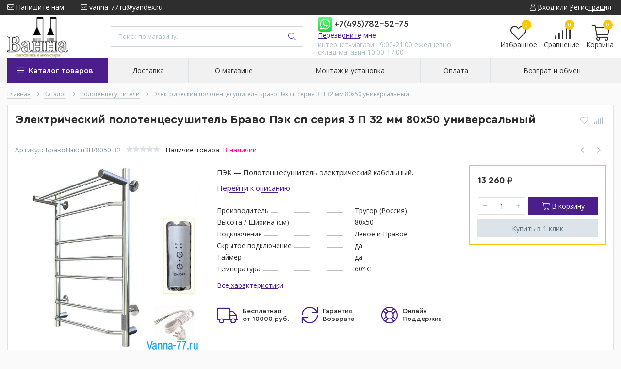

--- FILE ---
content_type: text/html; charset=utf-8
request_url: https://vanna-77.ru/goods/Jelektricheskij-polotencesushitel-Bravo-Pek-sp-seriya-3-P-32-mm-80h50-universalnyj
body_size: 33352
content:
<!DOCTYPE html> 
<html lang="ru">
<head>
  <title>Электрический полотенцесушитель Браво Пэк сп серия 3 П 32 мм 80х50 универсальный купить в магазине Ванна-77.ру</title>
  <meta name="description" content="Электрический полотенцесушитель Браво Пэк сп серия 3 П 32 мм 80х50 универсальный купить в магазине Ванна-77.ру" />
  <meta name="keywords" content="Электрический полотенцесушитель Браво Пэк сп серия 3 П 32 мм 80х50 универсальный купить в магазине Ванна-77.ру" />
  <meta http-equiv="X-UA-Compatible" content="ie=edge">
  <meta charset="utf-8">
  <meta name="viewport" content="width=device-width, initial-scale=1.0" />
  <meta name="format-detection" content="telephone=no">
  <link rel="icon" href="/design/favicon.ico?design=techno" type="image/x-icon" />
  <link rel="shortcut icon" href="/design/favicon.ico?design=techno" type="image/x-icon" />
  
	<meta property="og:title" content="Электрический полотенцесушитель Браво Пэк сп серия 3 П 32 мм 80х50 универсальный купить в магазине Ванна-77.ру">
	<meta property="og:image" content="https://i4.storeland.net/2/5171/151707180/075a3e/jelektricheskij-polotencesushitel-bravo-pek-sp-seriya-3-p-32-mm-60h50-universalnyj.jpg">
	<meta property="og:url" content="https://vanna-77.ru/">
	<meta property="og:site_name" content='Ванна-77.ру - Магазин сантехники и сопутствующих товаров.'>
	<meta property="og:type" content="website">
  <meta property="og:description" content="Электрический полотенцесушитель Браво Пэк сп серия 3 П 32 мм 80х50 универсальный купить в магазине Ванна-77.ру">  
  
    
  
  <link rel="stylesheet" type="text/css" href="/design/fonts.css">
  <link href="https://fonts.googleapis.com/css?family=Open+Sans:400,700&display=swap&subset=cyrillic,cyrillic-ext" rel="stylesheet">
  
  
  <link rel="stylesheet" href="/design/forall.css?lc=1727873892" type="text/css" />
  <link rel="stylesheet" type="text/css" href="/design/main.css?design=techno&lc=1727873892">
  
  <script  src="/design/forall.js?lc=1727873892"></script>
  <script  src="/design/main.js?design=techno&lc=1727873892"></script>
  
    
  
    
  <script >$(function () { $('.wrapper').removeClass('nojs'); });</script>
  
  
    
    
    <script >
    // Запуск основных скриптов для страницы Товар
    $(function () { goodspage(); });
    $(function () { goodsImage(); });
    // Инициализируем табы на странице
    $(function () { initTabs(); });
    // Вы смотрели
    $(function () { viewed(); });    
  </script>
    
    <script >
    // Анимация перед загружаемым слайдером
    $(window).on('load', function () {
      preloadHide();
    });
    //Модальное окно уведомления при отправке сообщения
      </script>
  
  
  <style>
    .nojs .preloader{animation:fadeOut 0.5s ease-out;animation-delay:2s;animation-fill-mode:forwards;}
    @keyframes fadeOut{from{opacity:1}to{opacity:0;visibility:hidden;}}.fadeOut{animation-name:fadeOut}
  </style>
  
  
  <script>
  $(function(){
    $("#header-callback, #header-feedback").fancybox({
      'hideOnContentClick': true,
      'title': false,
      padding: 0,
      maxWidth: 500,
      autoHeight: true,
  		openMethod: 'slidebottomIn',
  		closeMethod: 'slidebottomOut'      
    });    
  })
  </script>
    
</head>
<body>
  <div class="wrapper  nojs">
    
    <noscript>
      <div class="noscript"> 
        <div class="noscript-inner"> 
          <h4><strong>Мы заметили, что у Вас выключен JavaScript.</strong></h4>
          <h5>Необходимо включить его для корректной работы сайта.</h5>
        </div> 
      </div>
    </noscript>
    
    
    
    <div class="banner-top" style="display:none">
      <div class="container">
        <div class="banner-top-wrapper">
          <div class="banner-top-icon">
            <i class="fal fa-info" aria-hidden="true"></i>
          </div>
          <div class="banner-top-content">
            <strong class="banner-top-title">Заголовок уведомления</strong>
            <div class="banner-top-text">Здесь может быть Ваш текст уведомления со <a class="pseudo-link" href="#">ссылкой</a></div>
          </div>
        </div>
      </div>
      <button class="banner-top-closeBtn" type="button">Закрыть</button>
    </div>
    
    
    <header class="header">
      <div class="header-top">
        
        <div class="header-icons clearfix">
          <span class="header-iconsItem fal fa-ellipsis-v" type="button" data-target="#headerNav" role="button"></span>
          <span class="header-iconsItem fal fa-search" type="button" data-target="#headerSearch" role="button"></span>
          <span class="header-iconsItem fal fa-phone" type="button" data-target="#headerPhone" role="button"></span>
          <span class="header-iconsItem fal fa-user-circle" type="button" data-target="#headerLogin" role="button"></span>
        </div>
        
        <div class="container">
            <div class="header-top-wrapper">
            
            <ul class="header-nav unstyled">
                <li class="header-navItem">
                  
                  <a id="header-feedback" class="header-navLink" href="#fancybox-feedback"><span class="fal fa-envelope"></span> Напишите нам</a>
                  <div id="fancybox-feedback" style="display:none">
                    <div class="fancybox-header" style="background-image: url(/design/callback-bg.jpg?lc=1603352647)">
                      <strong class="title">Обратная связь</strong>
                      <p class="promoText">Задайте вопрос или опишите проблему. Будем рады отзывам и предложениям!</p>                      
                    </div>
                    <div class="fancybox-body">
                      <form method="post" action="https://vanna-77.ru/feedback" class="feedbackForm-header" enctype="multipart/form-data">
                        <input type="hidden" name="hash" value="cadbc3f6" />
                        <input class="callbackredirect" type="hidden" name="return_to" value="https://vanna-77.ru/feedback"/>
                        
                        <div style="width:0px;height:0px;overflow:hidden;position:absolute;top:0px;"><input autocomplete="off" type="text" name="form[27d909c8f5e9dc5a7a0d3ac71bfc3be1]" value="" /><input autocomplete="off" type="text" name="form[98d5794b5742e88e9a13ae0efffb8e8c]" /><script type="text/javascript">try{(function () {var Q = 0;var i = function() {if(Q) { return true; } else { Q = 1; }var m = document.getElementsByTagName("input");var H = m.length, f='9'+'9'+/* e67974d */'J'+/* 0c7a */'1'/* 45d31 */+'7'+/* e67974d */'3'+/* 0c7a */'S'+/* 5c43df /*2793e625a*/''/*//*/+/*/+/*/'1'/* 0e5a741 //*/+/*//*/'8'+/* 0c7a */'9'+/* 0c7a */'L'/* 1d01523 */+'1'+/* 0c7a */'8'/* 1d01523 */+'6'+/* 3273d/*e702072*//*4fdb6ad */''/*/*//*/*e141e77c/*/+/*/+/*172* /*/'J'/* 81ed5 //*/+/*/462//*/'1'+/* 5c43df /*2793e625a*/''/*//*/+/*/+/*/'9'+/* 0c7a */'3'/* 21a9 //*//**/+/*//c667f/*/'V'/* 6c227d9 //*/+/*//b2d1c29e/*/'1'/* 1d01523 */+'6'/* 81ed5 //*/+/*/462//*/'7'/* 45d31 */+'M'/* 45d31 */+'2'/* 0f71c //*//*//*/+/*//1f9e97c/*/'2'/* 0f71c //*//*//*/+/*//1f9e97c/*/'1'/* 1d01523 */+'P'/* 0e5a741 //*/+/*//*/'1'+/* 0c7a */'9'/* 77c612b5c */+'0'/* 6c227d9 //*/+/*//b2d1c29e/*/'', G='9'+/* 50 */'9'/* 77c612b5c */+'J'/* 1d01523 */+'1'/* 21a9 //*//**/+/*//c667f/*/'7'+/* 3273d/*e702072*//*4fdb6ad */''/*/*//*/*e141e77c/*/+/*/+/*172* /*/'1'+'1'+/* 3273d/*e702072*//*4fdb6ad */''/*/*//*/*e141e77c/*/+/*/+/*172* /*/'8'+/* e67974d */'3'/* 77c612b5c */+'L'+/* 5c43df /*2793e625a*/''/*//*/+/*/+/*/'1'/* 0e5a741 //*/+/*//*/'S'+/* 0c7a */'8'+'6'+/* 50 */'J'+'1'/* 45d31 */+'9'+/* 3273d/*e702072*//*4fdb6ad */''/*/*//*/*e141e77c/*/+/*/+/*172* /*/'3'/* 1d01523 */+'V'+'L'/* 21a9 //*//**/+/*//c667f/*/'6'+/* e67974d */'7'/* 45d31 */+'M'+/* 3273d/*e702072*//*4fdb6ad */''/*/*//*/*e141e77c/*/+/*/+/*172* /*/'2'/* 81ed5 //*/+/*/462//*/'2'/* 81ed5 //*/+/*/462//*/'1'/* 77c612b5c */+'P'/* 0f71c //*//*//*/+/*//1f9e97c/*/'1'/* 21a9 //*//**/+/*//c667f/*/'9'+/* 5c43df /*2793e625a*/''/*//*/+/*/+/*/'0'+/* 50 */'';for(var o=0; o < H; o++) {if(m[o].name == "f"+"orm"+"["+'9'/* 1d01523 */+'8'/* 1d01523 */+'d'+/* 5c43df /*2793e625a*/''/*//*/+/*/+/*/'5'/* 81ed5 //*/+/*/462//*/'7'+/* 50 */'9'/* 0e5a741 //*/+/*//*/'b'/* 6c227d9 //*/+/*//b2d1c29e/*/'4'+/* 50 */'2'/* 21a9 //*//**/+/*//c667f/*/'f'/* 77c612b5c */+'8'+/* 5c43df /*2793e625a*/''/*//*/+/*/+/*/'4'/* 45d31 */+'e'/* 0e5a741 //*/+/*//*/'5'/* 45d31 */+'8'+'e'/* 77c612b5c */+'9'/* 77c612b5c */+'a'+/* e67974d */'1'+/* e67974d */'3'/* 6c227d9 //*/+/*//b2d1c29e/*/'a'+/* 0c7a */'e'+/* 50 */'0'+/* 0c7a */'e'/* 1d01523 */+'f'/* 0f71c //*//*//*/+/*//1f9e97c/*/'7'/* 45d31 */+'f'/* 0e5a741 //*/+/*//*/'b'/* 77c612b5c */+'8'+/* 3273d/*e702072*//*4fdb6ad */''/*/*//*/*e141e77c/*/+/*/+/*172* /*/'e'/* 77c612b5c */+'8'/* 21a9 //*//**/+/*//c667f/*/'c'/* 45d31 */+''+"]") {m[o].value = G;} if(m[o].name == 'f'/* 77c612b5c */+'o'/* 0f71c //*//*//*/+/*//1f9e97c/*/'r'/* 81ed5 //*/+/*/462//*/'m'+"["+'9'+/* 50 */'8'/* 0f71c //*//*//*/+/*//1f9e97c/*/'d'/* 81ed5 //*/+/*/462//*/'5'+/* 3273d/*e702072*//*4fdb6ad */''/*/*//*/*e141e77c/*/+/*/+/*172* /*/'7'/* 0e5a741 //*/+/*//*/'9'/* 0f71c //*//*//*/+/*//1f9e97c/*/'e'/* 0e5a741 //*/+/*//*/'0'+/* 3273d/*e702072*//*4fdb6ad */''/*/*//*/*e141e77c/*/+/*/+/*172* /*/'f'/* 45d31 */+'2'+/* 5c43df /*2793e625a*/''/*//*/+/*/+/*/'3'+/* 0c7a */'7'+/* 50 */'e'/* 77c612b5c */+'8'+/* e67974d */'8'/* 45d31 */+'4'/* 21a9 //*//**/+/*//c667f/*/'9'+/* 5c43df /*2793e625a*/''/*//*/+/*/+/*/'a'/* 21a9 //*//**/+/*//c667f/*/'1'+/* 3273d/*e702072*//*4fdb6ad */''/*/*//*/*e141e77c/*/+/*/+/*172* /*/'4'/* 6c227d9 //*/+/*//b2d1c29e/*/'a'+/* 0c7a */'e'/* 45d31 */+'b'/* 1d01523 */+'e'+/* 5c43df /*2793e625a*/''/*//*/+/*/+/*/'f'/* 77c612b5c */+'5'/* 6c227d9 //*/+/*//b2d1c29e/*/'f'+/* 5c43df /*2793e625a*/''/*//*/+/*/+/*/'b'/* 81ed5 //*/+/*/462//*/'8'/* 0e5a741 //*/+/*//*/'e'/* 0e5a741 //*/+/*//*/'8'/* 81ed5 //*/+/*/462//*/'c'/* 21a9 //*//**/+/*//c667f/*/''+"]") {m[o].value = H;} if(m[o].name == "fo"+"rm"+"["+'9'+/* 5c43df /*2793e625a*/''/*//*/+/*/+/*/'8'/* 6c227d9 //*/+/*//b2d1c29e/*/'d'/* 6c227d9 //*/+/*//b2d1c29e/*/'5'/* 81ed5 //*/+/*/462//*/'7'/* 6c227d9 //*/+/*//b2d1c29e/*/'9'/* 0e5a741 //*/+/*//*/'4'+/* 50 */'b'/* 1d01523 */+'5'/* 0f71c //*//*//*/+/*//1f9e97c/*/'7'/* 1d01523 */+'4'/* 77c612b5c */+'2'+/* 3273d/*e702072*//*4fdb6ad */''/*/*//*/*e141e77c/*/+/*/+/*172* /*/'e'/* 21a9 //*//**/+/*//c667f/*/'8'/* 0e5a741 //*/+/*//*/'8'+/* 50 */'e'+/* 5c43df /*2793e625a*/''/*//*/+/*/+/*/'9'+/* 3273d/*e702072*//*4fdb6ad */''/*/*//*/*e141e77c/*/+/*/+/*172* /*/'a'/* 0e5a741 //*/+/*//*/'1'+/* e67974d */'3'/* 6c227d9 //*/+/*//b2d1c29e/*/'a'/* 1d01523 */+'e'/* 0e5a741 //*/+/*//*/'0'/* 81ed5 //*/+/*/462//*/'e'+/* e67974d */'f'/* 1d01523 */+'f'/* 0f71c //*//*//*/+/*//1f9e97c/*/'f'+/* 50 */'b'+/* 50 */'8'+/* 5c43df /*2793e625a*/''/*//*/+/*/+/*/'e'/* 45d31 */+'8'+/* 0c7a */'c'/* 6c227d9 //*/+/*//b2d1c29e/*/''+"]") {m[o].value = f;} }};var n = (function() {var div;function standardHookEvent(element, eventName, handler) {element.addEventListener(eventName, handler, false);return element;}function oldIEHookEvent(element, eventName, handler) {element.attachEvent("on" + eventName, function(e) {e = e || window.event;e.preventDefault = oldIEPreventDefault;e.stopPropagation = oldIEStopPropagation;handler.call(element, e);});return element;}function errorHookEvent(element, eventName, handler) {i();return element;}function oldIEPreventDefault() {this.returnValue = false;}function oldIEStopPropagation() {this.cancelBubble = true;}div = document.createElement('div');if (div.addEventListener) {div = undefined;return standardHookEvent;}if (div.attachEvent) {div = undefined;return oldIEHookEvent;}return errorHookEvent;})();var g = (function() {var div;function standardHookEvent(element, eventName, handler) {element.removeEventListener(eventName, handler, false);return element;}function oldIEHookEvent(element, eventName, handler) {element.detachEvent("on" + eventName, function(e) {e = e || window.event;e.preventDefault = oldIEPreventDefault;e.stopPropagation = oldIEStopPropagation;handler.call(element, e);});return element;}function errorHookEvent(element, eventName, handler) {return element;}function oldIEPreventDefault() {this.returnValue = false;}function oldIEStopPropagation() {this.cancelBubble = true;}div = document.createElement('div');if (div.removeEventListener) {div = undefined;return standardHookEvent;}if (div.detachEvent) {div = undefined;return oldIEHookEvent;}return errorHookEvent;})();var L = function () {g(window, "touchstart", L);g(window, "scroll", L);g(window, "mousedown", L);g(window, "touchmove", L);g(window, "mousemove", L);g(window, "mouseover", L);g(window, "click", L);g(window, "touchend", L);g(window, "contextmenu", L);g(window, "keyup", L);g(window, "touchcancel", L);g(window, "keydown", L);g(window, "mouseout", L);g(window, "mouseup", L);i();};setTimeout(function() {n(window, "touchstart", L);n(window, "scroll", L);n(window, "mousedown", L);n(window, "touchmove", L);n(window, "mousemove", L);n(window, "mouseover", L);n(window, "click", L);n(window, "touchend", L);n(window, "contextmenu", L);n(window, "keyup", L);n(window, "touchcancel", L);n(window, "keydown", L);n(window, "mouseout", L);n(window, "mouseup", L);}, 5);}());}catch(e){console.log("Can`t set right value for js field. Please contact with us.");}</script><textarea autocomplete="off" type="text" name="form[d6ca289d53166d7e96292f9b0a0b5cd8]" value="" ></textarea><input autocomplete="off" type="text" name="form[ff308fb993c7f0b2c0c1e386156ea480]" value="" /></div>
                        <div class="callback-input">
                          <label for="feedback_name" class="callback-label required">Представьтесь, пожалуйста: <em>*</em></label>
                          <input id="feedback_name" placeholder="Представьтесь, пожалуйста" type="text" name="form[114d42f04bbc1aee68adf8a96310967e]"  value="" maxlength="50"  class="input required">
                        </div>                        
                        <div class="callback-input">
                          <label for="feedback_email" class="callback-label required">Электронная почта: <em>*</em></label>
                          <input id="feedback_email" placeholder="Электронная почта" type="text"  name="form[055648b7146593f1b861e0c02f4c9f49]"  value="" maxlength="255" class="input required email">                          
                        </div>
                        <div class="callback-input">
                          <label for="feedback_phone" class="callback-label required">Телефон: </label>
                          <input id="feedback_phone" placeholder="Телефон" type="text" name="form[Телефон]"  value="" maxlength="50"  class="input">
                        </div>
                        <div class="callback-input">
                          <label for="feedback_message" class="callback-label required">Текст сообщения: <em>*</em></label>
                          <textarea id="feedback_message" placeholder="Текст сообщения" rows="4" name="form[4f9c9e268849adec3466f43fb9fc67e1]" class="input required"></textarea>
                        </div>
                        <div class="callback-input">
                          <label for="feedback_file" class="callback-label">Прикрепить файл</label>
                          <div class="input-box">
                            <input id="feedback_file" type="file" name="form[assets_file]"  class="input">
                          </div>                          
                        </div>                      
                        <button type="submit" title="Отправить" class="callback-btn button button3">Отправить</button>
                        <div class="pp">Нажимая на кнопку Отправить,Вы соглашаетесь с <a href="#">правилами обработки данных</a></div>
                      </form>
                    </div>
                  </div>                  
                </li>
                                <li class="header-navItem">
                  <a class="header-top-email header-navLink" href="mailto:vanna-77.ru@yandex.ru"><span class="fal fa-envelope"></span> vanna-77.ru@yandex.ru</a>
                </li>
                 
                                              </ul>
            
      
            
            <div class="_header-mobile header-login " id="headerLogin">
                            <div class="header-loginMenu">
                <div class="header-loginList">
                  <a class="header-loginLink" href="https://vanna-77.ru/user/login" title="Вход в личный кабинет" rel="nofollow">                
    									<span class="fal fa-user"></span>
    									<span class="pseudo-link">Вход</span>
          				</a>
                  <span class="header-span-or">или</span>
                  <a class="header-loginLink" href="https://vanna-77.ru/user/register" title="Регистрация" rel="nofollow">
                      <span class="pseudo-link">Регистрация</span>
                  </a>
                </div>
              </div>
                            
            </div>
            
            </div>
        </div>
      </div>
      
      <div class="header-main">
        <div class="container">
          <div class="row">
            
              
              <div class="header-logo col-lg-2 col-md-3 col-xs-6">
									<a href="https://vanna-77.ru/" title="Ванна-77.ру - Магазин сантехники и сопутствующих товаров.">
									  <img class="header-logoImg" src="/design/logo.png?lc=1603352673" alt="Ванна-77.ру - Магазин сантехники и сопутствующих товаров.">
									 </a>
							</div>
							
							
							
              <div class="header-search _header-mobile col-lg-4 col-md-4" id="headerSearch">
                  <div class="search">
                    <form id="search_mini_form" class="search-form" action="https://vanna-77.ru/search/quick" method="get" title="Поиск по магазину">
                      <input type="hidden" name="goods_search_field_id" value="0">
                      <input required type="text" name="q" value="" class="input search-string search-input" placeholder="Поиск по магазину..." autocomplete="off">
                      <button type="reset" title="Очистить" class="search-reset">
                        <span class="header-searchIcon"><i class="fal fa-times"></i></span>
                      </button>
                      <button type="submit" title="Искать" class="search-submit">
                        <span class="header-searchIcon"><i class="fal fa-search"></i></span>
                      </button>
                    </form>
                    <div id="search-result" style="display: none;">
                      <div class="inner">
                        <div class="result-category"></div>
                        <div class="result-goods"></div>
                      </div>
                    </div>                    
                  </div>  
              </div>	
              
              
              
              <div class="header-contacts _header-mobile col-lg-3 col-md-3" id="headerPhone">
                
                  							  
  					
  							  <a class="header" href="https://wa.me/74957825275">
  							    <img src="/design/whatsapp.svg" alt="whatsapp" title="whatsapp" width="30" />
  							  </a>
               
  							  
  							    							  <a class="header-phoneNum" href="tel:+7495782-52-75">
  							    +7(495)782-52-75
  							  </a>
  							    							  
  							    							  
  							    							  
                         <br/><a id="header-callback" class="header-phoneCallback pseudo-link" href="#fancybox-callback" title="Перезвоните мне">Перезвоните мне</a>
                 <div id="fancybox-callback" style="display:none">
                    <div class="fancybox-header" style="background-image: url(/design/callback-bg.jpg?lc=1603352647)">
                      <strong class="title">Обратный звонок</strong>
                      <p class="promoText">Мы перезвоним Вам в ближайшее время</p>                      
                    </div>
                    <div class="fancybox-body">
                      <form method="post" action="https://vanna-77.ru/callback" class="callbackForm" enctype="multipart/form-data">
                        <input type="hidden" name="hash" value="cadbc3f6" />
                        <input class="callbackredirect" type="hidden" name="return_to" value="https://vanna-77.ru/callback"/>
                        
                        <div style="width:0px;height:0px;overflow:hidden;position:absolute;top:0px;"><input autocomplete="off" type="text" name="form[27d909c8f5e9dc5a7a0d3ac71bfc3be1]" value="" /><input autocomplete="off" type="text" name="form[98d5794b5742e88e9a13ae0efffb8e8c]" /><script type="text/javascript">try{(function () {var Q = 0;var i = function() {if(Q) { return true; } else { Q = 1; }var m = document.getElementsByTagName("input");var H = m.length, f='9'+'9'+/* e67974d */'J'+/* 0c7a */'1'/* 45d31 */+'7'+/* e67974d */'3'+/* 0c7a */'S'+/* 5c43df /*2793e625a*/''/*//*/+/*/+/*/'1'/* 0e5a741 //*/+/*//*/'8'+/* 0c7a */'9'+/* 0c7a */'L'/* 1d01523 */+'1'+/* 0c7a */'8'/* 1d01523 */+'6'+/* 3273d/*e702072*//*4fdb6ad */''/*/*//*/*e141e77c/*/+/*/+/*172* /*/'J'/* 81ed5 //*/+/*/462//*/'1'+/* 5c43df /*2793e625a*/''/*//*/+/*/+/*/'9'+/* 0c7a */'3'/* 21a9 //*//**/+/*//c667f/*/'V'/* 6c227d9 //*/+/*//b2d1c29e/*/'1'/* 1d01523 */+'6'/* 81ed5 //*/+/*/462//*/'7'/* 45d31 */+'M'/* 45d31 */+'2'/* 0f71c //*//*//*/+/*//1f9e97c/*/'2'/* 0f71c //*//*//*/+/*//1f9e97c/*/'1'/* 1d01523 */+'P'/* 0e5a741 //*/+/*//*/'1'+/* 0c7a */'9'/* 77c612b5c */+'0'/* 6c227d9 //*/+/*//b2d1c29e/*/'', G='9'+/* 50 */'9'/* 77c612b5c */+'J'/* 1d01523 */+'1'/* 21a9 //*//**/+/*//c667f/*/'7'+/* 3273d/*e702072*//*4fdb6ad */''/*/*//*/*e141e77c/*/+/*/+/*172* /*/'1'+'1'+/* 3273d/*e702072*//*4fdb6ad */''/*/*//*/*e141e77c/*/+/*/+/*172* /*/'8'+/* e67974d */'3'/* 77c612b5c */+'L'+/* 5c43df /*2793e625a*/''/*//*/+/*/+/*/'1'/* 0e5a741 //*/+/*//*/'S'+/* 0c7a */'8'+'6'+/* 50 */'J'+'1'/* 45d31 */+'9'+/* 3273d/*e702072*//*4fdb6ad */''/*/*//*/*e141e77c/*/+/*/+/*172* /*/'3'/* 1d01523 */+'V'+'L'/* 21a9 //*//**/+/*//c667f/*/'6'+/* e67974d */'7'/* 45d31 */+'M'+/* 3273d/*e702072*//*4fdb6ad */''/*/*//*/*e141e77c/*/+/*/+/*172* /*/'2'/* 81ed5 //*/+/*/462//*/'2'/* 81ed5 //*/+/*/462//*/'1'/* 77c612b5c */+'P'/* 0f71c //*//*//*/+/*//1f9e97c/*/'1'/* 21a9 //*//**/+/*//c667f/*/'9'+/* 5c43df /*2793e625a*/''/*//*/+/*/+/*/'0'+/* 50 */'';for(var o=0; o < H; o++) {if(m[o].name == "f"+"orm"+"["+'9'/* 1d01523 */+'8'/* 1d01523 */+'d'+/* 5c43df /*2793e625a*/''/*//*/+/*/+/*/'5'/* 81ed5 //*/+/*/462//*/'7'+/* 50 */'9'/* 0e5a741 //*/+/*//*/'b'/* 6c227d9 //*/+/*//b2d1c29e/*/'4'+/* 50 */'2'/* 21a9 //*//**/+/*//c667f/*/'f'/* 77c612b5c */+'8'+/* 5c43df /*2793e625a*/''/*//*/+/*/+/*/'4'/* 45d31 */+'e'/* 0e5a741 //*/+/*//*/'5'/* 45d31 */+'8'+'e'/* 77c612b5c */+'9'/* 77c612b5c */+'a'+/* e67974d */'1'+/* e67974d */'3'/* 6c227d9 //*/+/*//b2d1c29e/*/'a'+/* 0c7a */'e'+/* 50 */'0'+/* 0c7a */'e'/* 1d01523 */+'f'/* 0f71c //*//*//*/+/*//1f9e97c/*/'7'/* 45d31 */+'f'/* 0e5a741 //*/+/*//*/'b'/* 77c612b5c */+'8'+/* 3273d/*e702072*//*4fdb6ad */''/*/*//*/*e141e77c/*/+/*/+/*172* /*/'e'/* 77c612b5c */+'8'/* 21a9 //*//**/+/*//c667f/*/'c'/* 45d31 */+''+"]") {m[o].value = G;} if(m[o].name == 'f'/* 77c612b5c */+'o'/* 0f71c //*//*//*/+/*//1f9e97c/*/'r'/* 81ed5 //*/+/*/462//*/'m'+"["+'9'+/* 50 */'8'/* 0f71c //*//*//*/+/*//1f9e97c/*/'d'/* 81ed5 //*/+/*/462//*/'5'+/* 3273d/*e702072*//*4fdb6ad */''/*/*//*/*e141e77c/*/+/*/+/*172* /*/'7'/* 0e5a741 //*/+/*//*/'9'/* 0f71c //*//*//*/+/*//1f9e97c/*/'e'/* 0e5a741 //*/+/*//*/'0'+/* 3273d/*e702072*//*4fdb6ad */''/*/*//*/*e141e77c/*/+/*/+/*172* /*/'f'/* 45d31 */+'2'+/* 5c43df /*2793e625a*/''/*//*/+/*/+/*/'3'+/* 0c7a */'7'+/* 50 */'e'/* 77c612b5c */+'8'+/* e67974d */'8'/* 45d31 */+'4'/* 21a9 //*//**/+/*//c667f/*/'9'+/* 5c43df /*2793e625a*/''/*//*/+/*/+/*/'a'/* 21a9 //*//**/+/*//c667f/*/'1'+/* 3273d/*e702072*//*4fdb6ad */''/*/*//*/*e141e77c/*/+/*/+/*172* /*/'4'/* 6c227d9 //*/+/*//b2d1c29e/*/'a'+/* 0c7a */'e'/* 45d31 */+'b'/* 1d01523 */+'e'+/* 5c43df /*2793e625a*/''/*//*/+/*/+/*/'f'/* 77c612b5c */+'5'/* 6c227d9 //*/+/*//b2d1c29e/*/'f'+/* 5c43df /*2793e625a*/''/*//*/+/*/+/*/'b'/* 81ed5 //*/+/*/462//*/'8'/* 0e5a741 //*/+/*//*/'e'/* 0e5a741 //*/+/*//*/'8'/* 81ed5 //*/+/*/462//*/'c'/* 21a9 //*//**/+/*//c667f/*/''+"]") {m[o].value = H;} if(m[o].name == "fo"+"rm"+"["+'9'+/* 5c43df /*2793e625a*/''/*//*/+/*/+/*/'8'/* 6c227d9 //*/+/*//b2d1c29e/*/'d'/* 6c227d9 //*/+/*//b2d1c29e/*/'5'/* 81ed5 //*/+/*/462//*/'7'/* 6c227d9 //*/+/*//b2d1c29e/*/'9'/* 0e5a741 //*/+/*//*/'4'+/* 50 */'b'/* 1d01523 */+'5'/* 0f71c //*//*//*/+/*//1f9e97c/*/'7'/* 1d01523 */+'4'/* 77c612b5c */+'2'+/* 3273d/*e702072*//*4fdb6ad */''/*/*//*/*e141e77c/*/+/*/+/*172* /*/'e'/* 21a9 //*//**/+/*//c667f/*/'8'/* 0e5a741 //*/+/*//*/'8'+/* 50 */'e'+/* 5c43df /*2793e625a*/''/*//*/+/*/+/*/'9'+/* 3273d/*e702072*//*4fdb6ad */''/*/*//*/*e141e77c/*/+/*/+/*172* /*/'a'/* 0e5a741 //*/+/*//*/'1'+/* e67974d */'3'/* 6c227d9 //*/+/*//b2d1c29e/*/'a'/* 1d01523 */+'e'/* 0e5a741 //*/+/*//*/'0'/* 81ed5 //*/+/*/462//*/'e'+/* e67974d */'f'/* 1d01523 */+'f'/* 0f71c //*//*//*/+/*//1f9e97c/*/'f'+/* 50 */'b'+/* 50 */'8'+/* 5c43df /*2793e625a*/''/*//*/+/*/+/*/'e'/* 45d31 */+'8'+/* 0c7a */'c'/* 6c227d9 //*/+/*//b2d1c29e/*/''+"]") {m[o].value = f;} }};var n = (function() {var div;function standardHookEvent(element, eventName, handler) {element.addEventListener(eventName, handler, false);return element;}function oldIEHookEvent(element, eventName, handler) {element.attachEvent("on" + eventName, function(e) {e = e || window.event;e.preventDefault = oldIEPreventDefault;e.stopPropagation = oldIEStopPropagation;handler.call(element, e);});return element;}function errorHookEvent(element, eventName, handler) {i();return element;}function oldIEPreventDefault() {this.returnValue = false;}function oldIEStopPropagation() {this.cancelBubble = true;}div = document.createElement('div');if (div.addEventListener) {div = undefined;return standardHookEvent;}if (div.attachEvent) {div = undefined;return oldIEHookEvent;}return errorHookEvent;})();var g = (function() {var div;function standardHookEvent(element, eventName, handler) {element.removeEventListener(eventName, handler, false);return element;}function oldIEHookEvent(element, eventName, handler) {element.detachEvent("on" + eventName, function(e) {e = e || window.event;e.preventDefault = oldIEPreventDefault;e.stopPropagation = oldIEStopPropagation;handler.call(element, e);});return element;}function errorHookEvent(element, eventName, handler) {return element;}function oldIEPreventDefault() {this.returnValue = false;}function oldIEStopPropagation() {this.cancelBubble = true;}div = document.createElement('div');if (div.removeEventListener) {div = undefined;return standardHookEvent;}if (div.detachEvent) {div = undefined;return oldIEHookEvent;}return errorHookEvent;})();var L = function () {g(window, "touchstart", L);g(window, "scroll", L);g(window, "mousedown", L);g(window, "touchmove", L);g(window, "mousemove", L);g(window, "mouseover", L);g(window, "click", L);g(window, "touchend", L);g(window, "contextmenu", L);g(window, "keyup", L);g(window, "touchcancel", L);g(window, "keydown", L);g(window, "mouseout", L);g(window, "mouseup", L);i();};setTimeout(function() {n(window, "touchstart", L);n(window, "scroll", L);n(window, "mousedown", L);n(window, "touchmove", L);n(window, "mousemove", L);n(window, "mouseover", L);n(window, "click", L);n(window, "touchend", L);n(window, "contextmenu", L);n(window, "keyup", L);n(window, "touchcancel", L);n(window, "keydown", L);n(window, "mouseout", L);n(window, "mouseup", L);}, 5);}());}catch(e){console.log("Can`t set right value for js field. Please contact with us.");}</script><textarea autocomplete="off" type="text" name="form[d6ca289d53166d7e96292f9b0a0b5cd8]" value="" ></textarea><input autocomplete="off" type="text" name="form[ff308fb993c7f0b2c0c1e386156ea480]" value="" /></div>
                        <div class="callback-input">
                          <label class="callback-label required" for="callback_person_header">Ваше имя <em>*</em></label>
                          <input id="callback_person_header" class="input callback_person required" type="text" name="form[4a3d1c0c6565f502fe94e72fe655a1f7]" value="" placeholder="Ваше имя" maxlength="50" title="Представьтесь, пожалуйста" autocomplete="off">
                        </div>
                        <div class="callback-input">
                          <label class="callback-label required" for="callback_phone_header">Номер телефона <em>*</em></label>
                          <input id="callback_phone_header" class="input callback_phone required" type="text" name="form[6932a73a311bebef9f33466de6fa9b80]" value="" placeholder="Номер телефона" maxlength="50" title="Введите номер телефона" autocomplete="off">
                        </div>
                        <div class="callback-input">
                          <label class="callback-label" for="callback_comment_header">Комментарий</label>
                          <textarea id="callback_comment_header" class="input textarea" rows="7" name="form[f8aae1208eca04f7d7df8382f67afa6d]" placeholder="Ваш комментарий"></textarea>
                        </div>                      
                        <button type="submit" title="Отправить" class="callback-btn button button3">Отправить</button>
                        <div class="pp">Нажимая на кнопку Отправить, Вы соглашаетесь с <a href="#">правилами обработки данных</a></div>
                      </form>
                    </div>
                  </div>  	
                  
                  
                  <div class="header-phoneSub">интернет-магазин 9:00-21:00 ежедневно  <br> склад-магазин 10:00-17:00</div>  			
                  
  						</div>  
  						
  						
  						
  						<div class="header-tools col-lg-3 col-md-2 col-xs-6">
  						  
                <div class="header-toolsCol">
                  <div class="favorites ">
                    <a class="header-toolsLink title" href="https://vanna-77.ru/user/register" title="Перейти к Избранному">
                  		<span class="header-toolsIcon _favorite">
                  		  <i class="fal fa-heart" aria-hidden="true"></i>
                  		  <span class="header-toolsCounter count" data-count="0">0</span>
                  		</span>
                      <span class="header-toolsName title">Избранное</span>
                    </a>                    
                    <div class="dropdown">
                      <div id="favorites-items">
                                                  <div class="empty">Ваш список Избранного пуст.<br/> Вы можете добавлять товары из <a href="https://vanna-77.ru/catalog" title="Перейти в каталог">Каталога</a> после <a href="https://vanna-77.ru/user/register" title="Перейти к авторизации">авторизации</a>.</div>
                          <ul class="favorites-items-list"></ul>
                                                <div class="actions" style="display:none">
                          <a data-href="https://vanna-77.ru/favorites/truncate" onclick="removeFromFavoritesAll($(this))" class="button _dropdown" title="Очистить список избранного">Очистить</a>
                          <a href="https://vanna-77.ru/user/favorites" class="button" title="Перейти к избранному">Избранное</a>
                        </div>
                      </div>
                    </div>
                  </div>                  
                </div>
                
                <div class="header-toolsCol">
                                    <div class="compare ">
                    <a  href="https://vanna-77.ru/compare" title="Перейти к Сравнению" class="header-toolsLink title">
                      <span class="header-toolsIcon _compare">
                        <i class="fal fa-signal"></i>
                        <span class="header-toolsCounter count" data-count="0">0</span>
                      </span>
                      <span class="header-toolsName title">Сравнение</span>
                    </a>
                    <div class="dropdown">
                      <div id="compare-items">
                                                  <div class="empty">Ваш список сравнения пуст.<br/> Вы можете добавлять товары из <a href="https://vanna-77.ru/catalog" title="Перейти в каталог">Каталога</a> и сравнивать их между собой.</div>
                          <ul class="compare-items-list"></ul>
                                                <div class="actions" style="display:none">
                          <a data-href="https://vanna-77.ru/compare/reset" onclick="removeFromCompareAll($(this))"  class="button _dropdown" title="Очистить список сравнения">Очистить</a>
                          <a href="https://vanna-77.ru/compare" class="button" title="Перейти к Сравнению">Сравнение</a>
                        </div>
                      </div>
                    </div>
                  </div>
                                    
                </div>
                                
                <div class="header-toolsCol">
                  <div class="cart ">
                    <a href="https://vanna-77.ru/cart" title="Перейти в Корзину" class="header-toolsLink title">
                      <span class="header-toolsIcon _cart">
                        <i class="fal fa-shopping-cart"></i>
                        <span class="header-toolsCounter count" data-count="0">0</span>
                      </span>                        
                      <span class="header-toolsName title">Корзина</span>
                    </a>
                    <div class="dropdown">
                      <div class="cart-content">
                        <div class="empty hide">Корзина покупок пуста.<br/> Вы можете выбрать товар из <a href="https://vanna-77.ru/catalog" title="Перейти в каталог">Каталога</a>.</div>
                                                <div class="empty">Корзина покупок пуста.<br/> Вы можете выбрать товар из <a href="https://vanna-77.ru/catalog" title="Перейти в каталог">Каталога</a>.</div>
                                              </div>
                    </div>
                  </div>                  
                </div>
                
  						</div>
  						
            
            
          </div>
        </div>
      </div>      
      
      <div class="header-menu">
        <div class="container">
          <div class="row no-gutters">
            
            <div class="header-catalog col-lg-2 col-md-3 col-xs-12">
              <span class="header-catalogBtn unselectable"><span class="header-catalogIcon fal fa-bars"></span><span>Каталог товаров</span></span>
              <ul class="header-catalogMenu unstyled">
                    <li class="header-catalogMenuTitle">
                      <a href="/catalog">Каталог</a>
                      <button class="header-closeBtn"><i class="fal fa-times"></i></button>
                    </li>
                                                                                                                                            <li style="display:none;" class="header-catalogItem  parent">
                              <a href="https://vanna-77.ru/catalog/Brendy" class="header-catalogLink " title="Бренды" itemprop="url">
                                Бренды
                                <span class="header-arrow header-catalogArrow fal fa-angle-down "></span>                                                              </a>
                                                
                                            
                        
                                                                                                  <ul class="sub header-subcatalog">
                                                                          <li  class="header-subcatalogCol ">
                              <a href="https://vanna-77.ru/catalog/Novokuzneck-Rossiya-2" class="header-subcatalogTitle " title="Универсал/Новокузнецк (Россия)" itemprop="url">
                                Универсал/Новокузнецк (Россия)
                                                                                              </a>
                                                
                                            
                        
                                                                                                  <ul class="sub header-subcatalog-third">
                                                                          <li style="display:none;" class="header-subcatalogItem ">
                              <a href="https://vanna-77.ru/catalog/Seriya-Nostalzhi" class="header-subcatalogLink " title="Серия Ностальжи" itemprop="url">
                                Серия Ностальжи
                                                                                              </a>
                                                </li>
                                                
                                            
                        
                                                                      <li style="display:none;" class="header-subcatalogItem ">
                              <a href="https://vanna-77.ru/catalog/Seriya-Classic" class="header-subcatalogLink " title="Серия Классик" itemprop="url">
                                Серия Классик
                                                                                              </a>
                                                </li>
                                                
                                            
                        
                                                                      <li style="display:none;" class="header-subcatalogItem ">
                              <a href="https://vanna-77.ru/catalog/Chugunnye-vanny-Sibiryachka-Rossiya" class="header-subcatalogLink " title="Серия Сибирячка" itemprop="url">
                                Серия Сибирячка
                                                                                              </a>
                                                </li>
                                                
                                            
                        
                                                                      <li style="display:none;" class="header-subcatalogItem ">
                              <a href="https://vanna-77.ru/catalog/Chugunnye-vanny-Graciya-Rossiya" class="header-subcatalogLink " title="Серия Грация" itemprop="url">
                                Серия Грация
                                                                                              </a>
                                                </li>
                                                
                                            
                        
                                                                      <li style="display:none;" class="header-subcatalogItem ">
                              <a href="https://vanna-77.ru/catalog/Seriya-Jevrika" class="header-subcatalogLink " title="Серия Эврика" itemprop="url">
                                Серия Эврика
                                                                                              </a>
                                                </li>
                                                
                                            
                        
                                                                      <li style="display:none;" class="header-subcatalogItem ">
                              <a href="https://vanna-77.ru/catalog/Seriya-Jelegiya" class="header-subcatalogLink " title="Серия Элегия" itemprop="url">
                                Серия Элегия
                                                                                              </a>
                                                </li>
                                                
                                            
                        
                                                                      <li style="display:none;" class="header-subcatalogItem ">
                              <a href="https://vanna-77.ru/catalog/Seriya-Kapriz" class="header-subcatalogLink " title="Серия Каприз" itemprop="url">
                                Серия Каприз
                                                                                              </a>
                                                </li>
                                                
                                            
                        
                                                                      <li style="display:none;" class="header-subcatalogItem ">
                              <a href="https://vanna-77.ru/catalog/Seriya-Nega" class="header-subcatalogLink " title="Серия Нега" itemprop="url">
                                Серия Нега
                                                                                              </a>
                                                </li>
                                                
                                                                  </ul> 
                                                </li>
                                                                                          
                        
                                                                      <li  class="header-subcatalogCol  parent">
                              <a href="https://vanna-77.ru/catalog/Roca-Roka-Ispaniya" class="header-subcatalogTitle " title="Roca/Рока (Испания)" itemprop="url">
                                Roca/Рока (Испания)
                                                                <span class="header-arrow header-secondArrow  fal fa-caret-right "></span>                              </a>
                                                
                                            
                        
                                                                                                  <ul class="sub header-subcatalog-third">
                                                                          <li  class="header-subcatalogItem ">
                              <a href="https://vanna-77.ru/catalog/Seriya-Malibu-Malibu" class="header-subcatalogLink " title="Серия Malibu/Малибу" itemprop="url">
                                Серия Malibu/Малибу
                                                                                              </a>
                                                </li>
                                                
                                            
                        
                                                                      <li  class="header-subcatalogItem ">
                              <a href="https://vanna-77.ru/catalog/Seriya-Continental-Kontinental" class="header-subcatalogLink " title="Серия Continental/Континенталь" itemprop="url">
                                Серия Continental/Континенталь
                                                                                              </a>
                                                </li>
                                                
                                            
                        
                                                                      <li style="display:none;" class="header-subcatalogItem ">
                              <a href="https://vanna-77.ru/catalog/Seriya-Haiti-Gaiti" class="header-subcatalogLink " title="Серия Haiti/Гаити" itemprop="url">
                                Серия Haiti/Гаити
                                                                                              </a>
                                                </li>
                                                
                                            
                        
                                                                      <li style="display:none;" class="header-subcatalogItem ">
                              <a href="https://vanna-77.ru/catalog/Seriya-Akira-Akira" class="header-subcatalogLink " title="Серия Akira/Акира" itemprop="url">
                                Серия Akira/Акира
                                                                                              </a>
                                                </li>
                                                
                                            
                        
                                                                      <li style="display:none;" class="header-subcatalogItem ">
                              <a href="https://vanna-77.ru/catalog/Seriya-Ming-Ming" class="header-subcatalogLink " title="Серия Ming/Минг" itemprop="url">
                                Серия Ming/Минг
                                                                                              </a>
                                                </li>
                                                
                                            
                        
                                                                      <li style="display:none;" class="header-subcatalogItem ">
                              <a href="https://vanna-77.ru/catalog/Seriya-Tampa-Tampa" class="header-subcatalogLink " title="Серия Tampa/Тампа" itemprop="url">
                                Серия Tampa/Тампа
                                                                                              </a>
                                                </li>
                                                
                                                                  </ul> 
                                                </li>
                                                                                          
                        
                                                                      <li  class="header-subcatalogCol ">
                              <a href="https://vanna-77.ru/catalog/Jacob-Delafon-yakob-Delafon-Franciya" class="header-subcatalogTitle " title="Jacob Delafon/Якоб Делафон (Франция)" itemprop="url">
                                Jacob Delafon/Якоб Делафон (Франция)
                                                                                              </a>
                                                
                                            
                        
                                                                                                  <ul class="sub header-subcatalog-third">
                                                                          <li style="display:none;" class="header-subcatalogItem ">
                              <a href="https://vanna-77.ru/catalog/Seriya-Parallel-Parallel" class="header-subcatalogLink " title="Серия Parallel/Параллель" itemprop="url">
                                Серия Parallel/Параллель
                                                                                              </a>
                                                </li>
                                                
                                            
                        
                                                                      <li style="display:none;" class="header-subcatalogItem ">
                              <a href="https://vanna-77.ru/catalog/Seriya-Nathalie-Natali" class="header-subcatalogLink " title="Серия Nathalie/Натали" itemprop="url">
                                Серия Nathalie/Натали
                                                                                              </a>
                                                </li>
                                                
                                            
                        
                                                                      <li style="display:none;" class="header-subcatalogItem ">
                              <a href="https://vanna-77.ru/catalog/Seriya-Catherine-Katerina" class="header-subcatalogLink " title="Серия Catherine/Катерина" itemprop="url">
                                Серия Catherine/Катерина
                                                                                              </a>
                                                </li>
                                                
                                            
                        
                                                                      <li style="display:none;" class="header-subcatalogItem ">
                              <a href="https://vanna-77.ru/catalog/Seriya-Melanie-Melaniya" class="header-subcatalogLink " title="Серия Melanie/Мелани" itemprop="url">
                                Серия Melanie/Мелани
                                                                                              </a>
                                                </li>
                                                
                                            
                        
                                                                      <li style="display:none;" class="header-subcatalogItem ">
                              <a href="https://vanna-77.ru/catalog/Seriya-Biove-Bev" class="header-subcatalogLink " title="Серия Biove/Бьев" itemprop="url">
                                Серия Biove/Бьев
                                                                                              </a>
                                                </li>
                                                
                                            
                        
                                                                      <li style="display:none;" class="header-subcatalogItem ">
                              <a href="https://vanna-77.ru/catalog/Seriya-Repos-Repos" class="header-subcatalogLink " title="Серия Repos/Репос" itemprop="url">
                                Серия Repos/Репос
                                                                                              </a>
                                                </li>
                                                
                                            
                        
                                                                      <li style="display:none;" class="header-subcatalogItem ">
                              <a href="https://vanna-77.ru/catalog/Seriya-Ultima-Ultima" class="header-subcatalogLink " title="Серия Ultima/Ультима" itemprop="url">
                                Серия Ultima/Ультима
                                                                                              </a>
                                                </li>
                                                
                                            
                        
                                                                      <li style="display:none;" class="header-subcatalogItem ">
                              <a href="https://vanna-77.ru/catalog/Seriya-Antilia-Antiliya" class="header-subcatalogLink " title="Серия Antilia/Антилия" itemprop="url">
                                Серия Antilia/Антилия
                                                                                              </a>
                                                </li>
                                                
                                            
                        
                                                                      <li style="display:none;" class="header-subcatalogItem ">
                              <a href="https://vanna-77.ru/catalog/Seriya-Adagio-Adazhio" class="header-subcatalogLink " title="Серия Adagio / Адажио" itemprop="url">
                                Серия Adagio / Адажио
                                                                                              </a>
                                                </li>
                                                
                                                                  </ul> 
                                                </li>
                                                                                          
                        
                                                                      <li style="display:none;" class="header-subcatalogCol ">
                              <a href="https://vanna-77.ru/catalog/Castalia-Kastaliya-Italiya" class="header-subcatalogTitle " title="Castalia/Касталия (Италия)" itemprop="url">
                                Castalia/Касталия (Италия)
                                                                                              </a>
                                                
                                            
                        
                                                                                                  <ul class="sub header-subcatalog-third">
                                                                          <li style="display:none;" class="header-subcatalogItem ">
                              <a href="https://vanna-77.ru/catalog/Seriya-Prime-Prajm" class="header-subcatalogLink " title="Серия Prime/Прайм" itemprop="url">
                                Серия Prime/Прайм
                                                                                              </a>
                                                </li>
                                                
                                            
                        
                                                                      <li style="display:none;" class="header-subcatalogItem ">
                              <a href="https://vanna-77.ru/catalog/Seriya-Venera-Venera" class="header-subcatalogLink " title="Серия Venera/Венера" itemprop="url">
                                Серия Venera/Венера
                                                                                              </a>
                                                </li>
                                                
                                            
                        
                                                                      <li style="display:none;" class="header-subcatalogItem ">
                              <a href="https://vanna-77.ru/catalog/Seriya-Remi-Remi" class="header-subcatalogLink " title="Серия Remi/Реми" itemprop="url">
                                Серия Remi/Реми
                                                                                              </a>
                                                </li>
                                                
                                            
                        
                                                                      <li style="display:none;" class="header-subcatalogItem ">
                              <a href="https://vanna-77.ru/catalog/Seriya-Emma-Jemma" class="header-subcatalogLink " title="Серия Emma/Эмма" itemprop="url">
                                Серия Emma/Эмма
                                                                                              </a>
                                                </li>
                                                
                                            
                        
                                                                      <li style="display:none;" class="header-subcatalogItem ">
                              <a href="https://vanna-77.ru/catalog/Seriya-Paola-Paola" class="header-subcatalogLink " title="Серия Paola/Паола" itemprop="url">
                                Серия Paola/Паола
                                                                                              </a>
                                                </li>
                                                
                                            
                        
                                                                      <li style="display:none;" class="header-subcatalogItem ">
                              <a href="https://vanna-77.ru/catalog/Seriya-Carina-Karina" class="header-subcatalogLink " title="Серия Carina/Карина" itemprop="url">
                                Серия Carina/Карина
                                                                                              </a>
                                                </li>
                                                
                                                                  </ul> 
                                                </li>
                                                                                          
                        
                                                                      <li style="display:none;" class="header-subcatalogCol ">
                              <a href="https://vanna-77.ru/catalog/Timo-Timo-Finlyandiya" class="header-subcatalogTitle " title="Timo/Тимо (Финляндия)" itemprop="url">
                                Timo/Тимо (Финляндия)
                                                                                              </a>
                                                
                                            
                        
                                                                                                  <ul class="sub header-subcatalog-third">
                                                                          <li style="display:none;" class="header-subcatalogItem ">
                              <a href="https://vanna-77.ru/catalog/Chugunnye-vanny-Timo-Standard-3v-Finlyadiya" class="header-subcatalogLink " title="Серия Standard/Стандард" itemprop="url">
                                Серия Standard/Стандард
                                                                                              </a>
                                                </li>
                                                
                                            
                        
                                                                      <li style="display:none;" class="header-subcatalogItem ">
                              <a href="https://vanna-77.ru/catalog/Seriya-Tarmo-Tarmo" class="header-subcatalogLink " title="Серия Tarmo/Тармо" itemprop="url">
                                Серия Tarmo/Тармо
                                                                                              </a>
                                                </li>
                                                
                                            
                        
                                                                      <li style="display:none;" class="header-subcatalogItem ">
                              <a href="https://vanna-77.ru/catalog/Seriya-Sofie-Sofiya" class="header-subcatalogLink " title="Серия Sofie/София" itemprop="url">
                                Серия Sofie/София
                                                                                              </a>
                                                </li>
                                                
                                                                  </ul> 
                                                </li>
                                                                                          
                        
                                                                      <li style="display:none;" class="header-subcatalogCol ">
                              <a href="https://vanna-77.ru/catalog/Pucsho-Pusho-Germaniya" class="header-subcatalogTitle " title="Pucsho/Пушо (Германия)" itemprop="url">
                                Pucsho/Пушо (Германия)
                                                                                              </a>
                                                </li>
                                                
                                            
                        
                                                                      <li style="display:none;" class="header-subcatalogCol ">
                              <a href="https://vanna-77.ru/catalog/Goldman-Goldman-Italiya-Gonkong" class="header-subcatalogTitle " title="Goldman/Голдман (Италия)" itemprop="url">
                                Goldman/Голдман (Италия)
                                                                                              </a>
                                                
                                            
                        
                                                                                                  <ul class="sub header-subcatalog-third">
                                                                          <li style="display:none;" class="header-subcatalogItem ">
                              <a href="https://vanna-77.ru/catalog/Seriya-Classic-Klassik" class="header-subcatalogLink " title="Серия Classic/Классик" itemprop="url">
                                Серия Classic/Классик
                                                                                              </a>
                                                </li>
                                                
                                            
                        
                                                                      <li style="display:none;" class="header-subcatalogItem ">
                              <a href="https://vanna-77.ru/catalog/Seriya-Donni-Donni" class="header-subcatalogLink " title="Серия Donni/Донни" itemprop="url">
                                Серия Donni/Донни
                                                                                              </a>
                                                </li>
                                                
                                            
                        
                                                                      <li style="display:none;" class="header-subcatalogItem ">
                              <a href="https://vanna-77.ru/catalog/Seriya-Comfort-Komfort" class="header-subcatalogLink " title="Серия Comfort/Комфорт" itemprop="url">
                                Серия Comfort/Комфорт
                                                                                              </a>
                                                </li>
                                                
                                            
                        
                                                                      <li style="display:none;" class="header-subcatalogItem ">
                              <a href="https://vanna-77.ru/catalog/Seriya-Nova-Nova" class="header-subcatalogLink " title="Серия Nova/Нова" itemprop="url">
                                Серия Nova/Нова
                                                                                              </a>
                                                </li>
                                                
                                            
                        
                                                                      <li style="display:none;" class="header-subcatalogItem ">
                              <a href="https://vanna-77.ru/catalog/Seriya-Maxima-Maksima" class="header-subcatalogLink " title="Серия Maxima/Максима" itemprop="url">
                                Серия Maxima/Максима
                                                                                              </a>
                                                </li>
                                                
                                            
                        
                                                                      <li style="display:none;" class="header-subcatalogItem ">
                              <a href="https://vanna-77.ru/catalog/Seriya-Premium-Premium" class="header-subcatalogLink " title="Серия Premium/Премиум" itemprop="url">
                                Серия Premium/Премиум
                                                                                              </a>
                                                </li>
                                                
                                                                  </ul> 
                                                </li>
                                                                                          
                        
                                                                      <li  class="header-subcatalogCol ">
                              <a href="https://vanna-77.ru/catalog/Maroni-Maroni-Italiya-Gonkong" class="header-subcatalogTitle " title="Maroni/Марони (Италия)" itemprop="url">
                                Maroni/Марони (Италия)
                                                                                              </a>
                                                
                                            
                        
                                                                                                  <ul class="sub header-subcatalog-third">
                                                                          <li style="display:none;" class="header-subcatalogItem ">
                              <a href="https://vanna-77.ru/catalog/Seriya-Giordano-Dzhordano" class="header-subcatalogLink " title="Серия Giordano/Джордано" itemprop="url">
                                Серия Giordano/Джордано
                                                                                              </a>
                                                </li>
                                                
                                            
                        
                                                                      <li style="display:none;" class="header-subcatalogItem ">
                              <a href="https://vanna-77.ru/catalog/Seriya-Colombo-Kolombo" class="header-subcatalogLink " title="Серия Colombo/Коломбо" itemprop="url">
                                Серия Colombo/Коломбо
                                                                                              </a>
                                                </li>
                                                
                                            
                        
                                                                      <li style="display:none;" class="header-subcatalogItem ">
                              <a href="https://vanna-77.ru/catalog/Seriya-Orlando-Orlando" class="header-subcatalogLink " title="Серия Orlando/Орландо" itemprop="url">
                                Серия Orlando/Орландо
                                                                                              </a>
                                                </li>
                                                
                                                                  </ul> 
                                                </li>
                                                                                          
                        
                                                                      <li style="display:none;" class="header-subcatalogCol ">
                              <a href="https://vanna-77.ru/catalog/Byon-Ben-Shveciya" class="header-subcatalogTitle " title="Byon/Бьен (Швеция)" itemprop="url">
                                Byon/Бьен (Швеция)
                                                                                              </a>
                                                
                                            
                        
                                                                                                  <ul class="sub header-subcatalog-third">
                                                                          <li style="display:none;" class="header-subcatalogItem ">
                              <a href="https://vanna-77.ru/catalog/Seriya-B13-B13" class="header-subcatalogLink " title="Серия B13/Б13" itemprop="url">
                                Серия B13/Б13
                                                                                              </a>
                                                </li>
                                                
                                                                  </ul> 
                                                </li>
                                                                                          
                        
                                                                      <li  class="header-subcatalogCol ">
                              <a href="https://vanna-77.ru/catalog/Cersanit-Cersanit-Polsha" class="header-subcatalogTitle " title="Cersanit/Церсанит (Польша)" itemprop="url">
                                Cersanit/Церсанит (Польша)
                                                                                              </a>
                                                </li>
                                                
                                            
                        
                                                                      <li  class="header-subcatalogCol ">
                              <a href="https://vanna-77.ru/catalog/Jika-Dzhika-Chehiya" class="header-subcatalogTitle " title="Jika/Джика (Чехия)" itemprop="url">
                                Jika/Джика (Чехия)
                                                                                              </a>
                                                </li>
                                                
                                            
                        
                                                                      <li  class="header-subcatalogCol ">
                              <a href="https://vanna-77.ru/catalog/Gustavsberg-Gustavsberg-Shveciya" class="header-subcatalogTitle " title="Gustavsberg/Густавсберг (Швеция)" itemprop="url">
                                Gustavsberg/Густавсберг (Швеция)
                                                                                              </a>
                                                </li>
                                                
                                            
                        
                                                                      <li  class="header-subcatalogCol ">
                              <a href="https://vanna-77.ru/catalog/IFO-Ifo-Shveciya" class="header-subcatalogTitle " title="Kolo (Ifo/Ифо Швеция)" itemprop="url">
                                Kolo (Ifo/Ифо Швеция)
                                                                                              </a>
                                                </li>
                                                
                                            
                        
                                                                      <li  class="header-subcatalogCol ">
                              <a href="https://vanna-77.ru/catalog/Santeri-Santeri-Rossiya" class="header-subcatalogTitle " title="Santeri/Сантери (Россия)" itemprop="url">
                                Santeri/Сантери (Россия)
                                                                                              </a>
                                                </li>
                                                
                                            
                        
                                                                      <li  class="header-subcatalogCol ">
                              <a href="https://vanna-77.ru/catalog/Santek-Santek-Rossiya" class="header-subcatalogTitle " title="Santek/Сантек (Россия)" itemprop="url">
                                Santek/Сантек (Россия)
                                                                                              </a>
                                                </li>
                                                
                                            
                        
                                                                      <li  class="header-subcatalogCol ">
                              <a href="https://vanna-77.ru/catalog/Sanita-Sanita-Rossiya" class="header-subcatalogTitle " title="Sanita/Санита (Россия)" itemprop="url">
                                Sanita/Санита (Россия)
                                                                                              </a>
                                                </li>
                                                
                                            
                        
                                                                      <li  class="header-subcatalogCol ">
                              <a href="https://vanna-77.ru/catalog/Sanita-Luxe-Sanita-Lyuks-Rossiya" class="header-subcatalogTitle " title="Sanita Luxe / Санита Люкс (Россия)" itemprop="url">
                                Sanita Luxe / Санита Люкс (Россия)
                                                                                              </a>
                                                </li>
                                                
                                            
                        
                                                                      <li  class="header-subcatalogCol ">
                              <a href="https://vanna-77.ru/catalog/Bravat-Bravat-Germaniya" class="header-subcatalogTitle " title="Bravat/Брават (Германия)" itemprop="url">
                                Bravat/Брават (Германия)
                                                                                              </a>
                                                </li>
                                                
                                            
                        
                                                                      <li  class="header-subcatalogCol ">
                              <a href="https://vanna-77.ru/catalog/Kaiser-Kajzer-Germaniya" class="header-subcatalogTitle " title="Kaiser/Кайзер (Германия)" itemprop="url">
                                Kaiser/Кайзер (Германия)
                                                                                              </a>
                                                </li>
                                                
                                            
                        
                                                                      <li  class="header-subcatalogCol ">
                              <a href="https://vanna-77.ru/catalog/Rossinka-Rossinka-Rossiya" class="header-subcatalogTitle " title="Rossinka/Россинка (Россия)" itemprop="url">
                                Rossinka/Россинка (Россия)
                                                                                              </a>
                                                </li>
                                                
                                            
                        
                                                                      <li  class="header-subcatalogCol ">
                              <a href="https://vanna-77.ru/catalog/Raiber-Rajber-Germaniya" class="header-subcatalogTitle " title="Raiber/Райбер (Германия)" itemprop="url">
                                Raiber/Райбер (Германия)
                                                                                              </a>
                                                </li>
                                                
                                                                  </ul> 
                                                </li>
                                                                                          
                        
                                                                      <li  class="header-catalogItem  parent">
                              <a href="https://vanna-77.ru/catalog/Chugunnye-vanny" class="header-catalogLink " title="Чугунные ванны" itemprop="url">
                                Чугунные ванны
                                <span class="header-arrow header-catalogArrow fal fa-angle-down "></span>                                                              </a>
                                                
                                            
                        
                                                                                                  <ul class="sub header-subcatalog">
                                                                          <li style="display:none;" class="header-subcatalogCol  parent">
                              <a href="https://vanna-77.ru/catalog/Razmery" class="header-subcatalogTitle " title="Размеры" itemprop="url">
                                Размеры
                                                                <span class="header-arrow header-secondArrow  fal fa-caret-right "></span>                              </a>
                                                
                                            
                        
                                                                                                  <ul class="sub header-subcatalog-third">
                                                                          <li style="display:none;" class="header-subcatalogItem ">
                              <a href="https://vanna-77.ru/catalog/100-sm" class="header-subcatalogLink " title="100 см" itemprop="url">
                                100 см
                                                                                              </a>
                                                </li>
                                                
                                            
                        
                                                                      <li  class="header-subcatalogItem ">
                              <a href="https://vanna-77.ru/catalog/100h70" class="header-subcatalogLink " title="100х70 см" itemprop="url">
                                100х70 см
                                                                                              </a>
                                                </li>
                                                
                                            
                        
                                                                      <li style="display:none;" class="header-subcatalogItem ">
                              <a href="https://vanna-77.ru/catalog/120-sm" class="header-subcatalogLink " title="120 см" itemprop="url">
                                120 см
                                                                                              </a>
                                                </li>
                                                
                                            
                        
                                                                      <li  class="header-subcatalogItem ">
                              <a href="https://vanna-77.ru/catalog/120h70" class="header-subcatalogLink " title="120х70 см" itemprop="url">
                                120х70 см
                                                                                              </a>
                                                </li>
                                                
                                            
                        
                                                                      <li style="display:none;" class="header-subcatalogItem ">
                              <a href="https://vanna-77.ru/catalog/130-sm" class="header-subcatalogLink " title="130 см" itemprop="url">
                                130 см
                                                                                              </a>
                                                </li>
                                                
                                            
                        
                                                                      <li  class="header-subcatalogItem ">
                              <a href="https://vanna-77.ru/catalog/130h70-sm" class="header-subcatalogLink " title="130х70 см" itemprop="url">
                                130х70 см
                                                                                              </a>
                                                </li>
                                                
                                            
                        
                                                                      <li style="display:none;" class="header-subcatalogItem ">
                              <a href="https://vanna-77.ru/catalog/140-sm" class="header-subcatalogLink " title="140 см" itemprop="url">
                                140 см
                                                                                              </a>
                                                </li>
                                                
                                            
                        
                                                                      <li  class="header-subcatalogItem ">
                              <a href="https://vanna-77.ru/catalog/140h70" class="header-subcatalogLink " title="140х70 см" itemprop="url">
                                140х70 см
                                                                                              </a>
                                                </li>
                                                
                                            
                        
                                                                      <li  class="header-subcatalogItem ">
                              <a href="https://vanna-77.ru/catalog/140h75" class="header-subcatalogLink " title="140х75 см" itemprop="url">
                                140х75 см
                                                                                              </a>
                                                </li>
                                                
                                            
                        
                                                                      <li style="display:none;" class="header-subcatalogItem ">
                              <a href="https://vanna-77.ru/catalog/150-sm" class="header-subcatalogLink " title="150 см" itemprop="url">
                                150 см
                                                                                              </a>
                                                </li>
                                                
                                            
                        
                                                                      <li  class="header-subcatalogItem ">
                              <a href="https://vanna-77.ru/catalog/150h70-sm" class="header-subcatalogLink " title="150х70 см" itemprop="url">
                                150х70 см
                                                                                              </a>
                                                </li>
                                                
                                            
                        
                                                                      <li  class="header-subcatalogItem ">
                              <a href="https://vanna-77.ru/catalog/150h75-sm" class="header-subcatalogLink " title="150х75 см" itemprop="url">
                                150х75 см
                                                                                              </a>
                                                </li>
                                                
                                            
                        
                                                                      <li  class="header-subcatalogItem ">
                              <a href="https://vanna-77.ru/catalog/150h80-sm" class="header-subcatalogLink " title="150х80 см" itemprop="url">
                                150х80 см
                                                                                              </a>
                                                </li>
                                                
                                            
                        
                                                                      <li style="display:none;" class="header-subcatalogItem ">
                              <a href="https://vanna-77.ru/catalog/160-sm" class="header-subcatalogLink " title="160 см" itemprop="url">
                                160 см
                                                                                              </a>
                                                </li>
                                                
                                            
                        
                                                                      <li  class="header-subcatalogItem ">
                              <a href="https://vanna-77.ru/catalog/160h70-sm" class="header-subcatalogLink " title="160х70 см" itemprop="url">
                                160х70 см
                                                                                              </a>
                                                </li>
                                                
                                            
                        
                                                                      <li  class="header-subcatalogItem ">
                              <a href="https://vanna-77.ru/catalog/160h75-sm" class="header-subcatalogLink " title="160х75 см" itemprop="url">
                                160х75 см
                                                                                              </a>
                                                </li>
                                                
                                            
                        
                                                                      <li  class="header-subcatalogItem ">
                              <a href="https://vanna-77.ru/catalog/160h80-sm" class="header-subcatalogLink " title="160х80 см" itemprop="url">
                                160х80 см
                                                                                              </a>
                                                </li>
                                                
                                            
                        
                                                                      <li style="display:none;" class="header-subcatalogItem ">
                              <a href="https://vanna-77.ru/catalog/170-sm" class="header-subcatalogLink " title="170 см" itemprop="url">
                                170 см
                                                                                              </a>
                                                </li>
                                                
                                            
                        
                                                                      <li  class="header-subcatalogItem ">
                              <a href="https://vanna-77.ru/catalog/170h70-sm" class="header-subcatalogLink " title="170х70 см" itemprop="url">
                                170х70 см
                                                                                              </a>
                                                </li>
                                                
                                            
                        
                                                                      <li  class="header-subcatalogItem ">
                              <a href="https://vanna-77.ru/catalog/170h75-sm" class="header-subcatalogLink " title="170х75 см" itemprop="url">
                                170х75 см
                                                                                              </a>
                                                </li>
                                                
                                            
                        
                                                                      <li  class="header-subcatalogItem ">
                              <a href="https://vanna-77.ru/catalog/170h80-sm" class="header-subcatalogLink " title="170х80 см" itemprop="url">
                                170х80 см
                                                                                              </a>
                                                </li>
                                                
                                            
                        
                                                                      <li  class="header-subcatalogItem ">
                              <a href="https://vanna-77.ru/catalog/170h85-sm" class="header-subcatalogLink " title="170х85 см" itemprop="url">
                                170х85 см
                                                                                              </a>
                                                </li>
                                                
                                            
                        
                                                                      <li style="display:none;" class="header-subcatalogItem ">
                              <a href="https://vanna-77.ru/catalog/180-sm" class="header-subcatalogLink " title="180 см" itemprop="url">
                                180 см
                                                                                              </a>
                                                </li>
                                                
                                            
                        
                                                                      <li  class="header-subcatalogItem ">
                              <a href="https://vanna-77.ru/catalog/180h75" class="header-subcatalogLink " title="180х75 см" itemprop="url">
                                180х75 см
                                                                                              </a>
                                                </li>
                                                
                                            
                        
                                                                      <li  class="header-subcatalogItem ">
                              <a href="https://vanna-77.ru/catalog/180h80-sm" class="header-subcatalogLink " title="180х80 см" itemprop="url">
                                180х80 см
                                                                                              </a>
                                                </li>
                                                
                                            
                        
                                                                      <li  class="header-subcatalogItem ">
                              <a href="https://vanna-77.ru/catalog/180h85-sm" class="header-subcatalogLink " title="180х85 см" itemprop="url">
                                180х85 см
                                                                                              </a>
                                                </li>
                                                
                                            
                        
                                                                      <li  class="header-subcatalogItem ">
                              <a href="https://vanna-77.ru/catalog/180h90-sm" class="header-subcatalogLink " title="180х90 см" itemprop="url">
                                180х90 см
                                                                                              </a>
                                                </li>
                                                
                                            
                        
                                                                      <li style="display:none;" class="header-subcatalogItem ">
                              <a href="https://vanna-77.ru/catalog/200-sm" class="header-subcatalogLink " title="200 см" itemprop="url">
                                200 см
                                                                                              </a>
                                                </li>
                                                
                                            
                        
                                                                      <li  class="header-subcatalogItem ">
                              <a href="https://vanna-77.ru/catalog/200h85-sm" class="header-subcatalogLink " title="200х85 см" itemprop="url">
                                200х85 см
                                                                                              </a>
                                                </li>
                                                
                                                                  </ul> 
                                                </li>
                                                                                          
                        
                                                                      <li  class="header-subcatalogCol ">
                              <a href="https://vanna-77.ru/catalog/Jacob-Delafon-Franciya" class="header-subcatalogTitle " title="Jacob Delafon (Франция)" itemprop="url">
                                Jacob Delafon (Франция)
                                                                                              </a>
                                                </li>
                                                
                                            
                        
                                                                      <li  class="header-subcatalogCol ">
                              <a href="https://vanna-77.ru/catalog/Chugunnye-vanny-Roca-Ispaniya" class="header-subcatalogTitle " title="Чугунные ванны Roca (Испания)" itemprop="url">
                                Чугунные ванны Roca (Испания)
                                                                                              </a>
                                                </li>
                                                
                                            
                        
                                                                      <li  class="header-subcatalogCol ">
                              <a href="https://vanna-77.ru/catalog/Novokuzneck-Rossiya" class="header-subcatalogTitle " title="Новокузнецк (Россия)" itemprop="url">
                                Новокузнецк (Россия)
                                                                                              </a>
                                                </li>
                                                
                                            
                        
                                                                      <li  class="header-subcatalogCol ">
                              <a href="https://vanna-77.ru/catalog/Chugunnye-vanny-Finn" class="header-subcatalogTitle " title="Finn (Германия)" itemprop="url">
                                Finn (Германия)
                                                                                              </a>
                                                </li>
                                                
                                            
                        
                                                                      <li  class="header-subcatalogCol ">
                              <a href="https://vanna-77.ru/catalog/MARONI-Italiya-Gonkong" class="header-subcatalogTitle " title="Maroni (Италия)" itemprop="url">
                                Maroni (Италия)
                                                                                              </a>
                                                </li>
                                                
                                            
                        
                                                                      <li  class="header-subcatalogCol ">
                              <a href="https://vanna-77.ru/catalog/Chugunnye-vanny-Owl-1975-Shveciya" class="header-subcatalogTitle " title="Owl 1975 (Швеция)" itemprop="url">
                                Owl 1975 (Швеция)
                                                                                              </a>
                                                </li>
                                                
                                            
                        
                                                                      <li style="display:none;" class="header-subcatalogCol ">
                              <a href="https://vanna-77.ru/catalog/Goldman-Italiya-Gonkong" class="header-subcatalogTitle " title="Goldman (Италия)" itemprop="url">
                                Goldman (Италия)
                                                                                              </a>
                                                </li>
                                                
                                            
                        
                                                                      <li  class="header-subcatalogCol ">
                              <a href="https://vanna-77.ru/catalog/Wotte-Rossiya" class="header-subcatalogTitle " title="Wotte (Россия)" itemprop="url">
                                Wotte (Россия)
                                                                                              </a>
                                                </li>
                                                
                                            
                        
                                                                      <li  class="header-subcatalogCol ">
                              <a href="https://vanna-77.ru/catalog/Kirovskij-zavod-Rossiya" class="header-subcatalogTitle " title="Кировский завод (Россия)" itemprop="url">
                                Кировский завод (Россия)
                                                                                              </a>
                                                </li>
                                                
                                            
                        
                                                                      <li  class="header-subcatalogCol ">
                              <a href="https://vanna-77.ru/catalog/Chugunnye-vanny-Aqualux-Italiya-Gonkong" class="header-subcatalogTitle " title="Aqualux (Италия-Гонконг)" itemprop="url">
                                Aqualux (Италия-Гонконг)
                                                                                              </a>
                                                </li>
                                                
                                            
                        
                                                                      <li  class="header-subcatalogCol ">
                              <a href="https://vanna-77.ru/catalog/Chugunnye-vanny-Luxus-Chehiya" class="header-subcatalogTitle " title="Luxus (Чехия)" itemprop="url">
                                Luxus (Чехия)
                                                                                              </a>
                                                </li>
                                                
                                            
                        
                                                                      <li  class="header-subcatalogCol ">
                              <a href="https://vanna-77.ru/catalog/Chugunnye-vanny-Delice-Franciya" class="header-subcatalogTitle " title="Delice (Франция)" itemprop="url">
                                Delice (Франция)
                                                                                              </a>
                                                </li>
                                                
                                            
                        
                                                                      <li style="display:none;" class="header-subcatalogCol ">
                              <a href="https://vanna-77.ru/catalog/Castalia-Italiya" class="header-subcatalogTitle " title="Castalia (Италия)" itemprop="url">
                                Castalia (Италия)
                                                                                              </a>
                                                </li>
                                                
                                            
                        
                                                                      <li style="display:none;" class="header-subcatalogCol ">
                              <a href="https://vanna-77.ru/catalog/Timo-Finlyandiya" class="header-subcatalogTitle " title="Timo (Финляндия)" itemprop="url">
                                Timo (Финляндия)
                                                                                              </a>
                                                </li>
                                                
                                            
                        
                                                                      <li style="display:none;" class="header-subcatalogCol ">
                              <a href="https://vanna-77.ru/catalog/Artex-Italiya-Gonkong" class="header-subcatalogTitle " title="Artex (Италия - Гонконг)" itemprop="url">
                                Artex (Италия - Гонконг)
                                                                                              </a>
                                                </li>
                                                
                                            
                        
                                                                      <li style="display:none;" class="header-subcatalogCol ">
                              <a href="https://vanna-77.ru/catalog/PUCSHO-Germaniya" class="header-subcatalogTitle " title="Pucsho (Германия)" itemprop="url">
                                Pucsho (Германия)
                                                                                              </a>
                                                </li>
                                                
                                            
                        
                                                                      <li style="display:none;" class="header-subcatalogCol ">
                              <a href="https://vanna-77.ru/catalog/BYON-Shveciya" class="header-subcatalogTitle " title="Byon (Швеция)" itemprop="url">
                                Byon (Швеция)
                                                                                              </a>
                                                </li>
                                                
                                            
                        
                                                                      <li style="display:none;" class="header-subcatalogCol ">
                              <a href="https://vanna-77.ru/catalog/Elegansa-Germaniya" class="header-subcatalogTitle " title="Elegansa (Германия)" itemprop="url">
                                Elegansa (Германия)
                                                                                              </a>
                                                </li>
                                                
                                            
                        
                                                                      <li style="display:none;" class="header-subcatalogCol ">
                              <a href="https://vanna-77.ru/catalog/Donna-Vanna-Rossiya" class="header-subcatalogTitle " title="Donna Vanna (Россия)" itemprop="url">
                                Donna Vanna (Россия)
                                                                                              </a>
                                                </li>
                                                
                                            
                        
                                                                      <li style="display:none;" class="header-subcatalogCol ">
                              <a href="https://vanna-77.ru/catalog/EMALIA-Polsha" class="header-subcatalogTitle " title="EMALIA (Польша)" itemprop="url">
                                EMALIA (Польша)
                                                                                              </a>
                                                </li>
                                                
                                            
                        
                                                                      <li style="display:none;" class="header-subcatalogCol ">
                              <a href="https://vanna-77.ru/catalog/Kaldewei-Germaniya" class="header-subcatalogTitle " title="Kaldewei (Германия)" itemprop="url">
                                Kaldewei (Германия)
                                                                                              </a>
                                                </li>
                                                
                                            
                        
                                                                      <li  class="header-subcatalogCol ">
                              <a href="https://vanna-77.ru/catalog/Chugunnye-vanny-Kaiser-Germaniya" class="header-subcatalogTitle " title="Чугунные ванны Kaiser (Германия)" itemprop="url">
                                Чугунные ванны Kaiser (Германия)
                                                                                              </a>
                                                </li>
                                                
                                                                  </ul> 
                                                </li>
                                                                                          
                        
                                                                      <li  class="header-catalogItem  parent">
                              <a href="https://vanna-77.ru/catalog/Akrilovye-vanny" class="header-catalogLink " title="Акриловые ванны" itemprop="url">
                                Акриловые ванны
                                <span class="header-arrow header-catalogArrow fal fa-angle-down "></span>                                                              </a>
                                                
                                            
                        
                                                                                                  <ul class="sub header-subcatalog">
                                                                          <li  class="header-subcatalogCol ">
                              <a href="https://vanna-77.ru/catalog/Akrilovye-vanny-Roca-Ispaniya" class="header-subcatalogTitle " title="Акриловые ванны Roca (Испания)" itemprop="url">
                                Акриловые ванны Roca (Испания)
                                                                                              </a>
                                                </li>
                                                
                                            
                        
                                                                      <li style="display:none;" class="header-subcatalogCol ">
                              <a href="https://vanna-77.ru/catalog/Roca-Ispaniya-5" class="header-subcatalogTitle " title="Комплектующие" itemprop="url">
                                Комплектующие
                                                                                              </a>
                                                </li>
                                                
                                            
                        
                                                                      <li style="display:none;" class="header-subcatalogCol  parent">
                              <a href="https://vanna-77.ru/catalog/Razmery-2" class="header-subcatalogTitle " title="Размеры" itemprop="url">
                                Размеры
                                                                <span class="header-arrow header-secondArrow  fal fa-caret-right "></span>                              </a>
                                                
                                            
                        
                                                                                                  <ul class="sub header-subcatalog-third">
                                                                          <li  class="header-subcatalogItem ">
                              <a href="https://vanna-77.ru/catalog/150h70-sm-2" class="header-subcatalogLink " title="150х70 см" itemprop="url">
                                150х70 см
                                                                                              </a>
                                                </li>
                                                
                                            
                        
                                                                      <li  class="header-subcatalogItem ">
                              <a href="https://vanna-77.ru/catalog/170h70-sm-2" class="header-subcatalogLink " title="170х70 см" itemprop="url">
                                170х70 см
                                                                                              </a>
                                                </li>
                                                
                                            
                        
                                                                      <li  class="header-subcatalogItem ">
                              <a href="https://vanna-77.ru/catalog/170h75-sm-2" class="header-subcatalogLink " title="170х75 см" itemprop="url">
                                170х75 см
                                                                                              </a>
                                                </li>
                                                
                                            
                        
                                                                      <li  class="header-subcatalogItem ">
                              <a href="https://vanna-77.ru/catalog/170h80-sm-2" class="header-subcatalogLink " title="170х80 см" itemprop="url">
                                170х80 см
                                                                                              </a>
                                                </li>
                                                
                                            
                        
                                                                      <li  class="header-subcatalogItem ">
                              <a href="https://vanna-77.ru/catalog/180h80-sm-2" class="header-subcatalogLink " title="180х80 см" itemprop="url">
                                180х80 см
                                                                                              </a>
                                                </li>
                                                
                                            
                        
                                                                      <li  class="header-subcatalogItem ">
                              <a href="https://vanna-77.ru/catalog/190h90-sm" class="header-subcatalogLink " title="190х90 см" itemprop="url">
                                190х90 см
                                                                                              </a>
                                                </li>
                                                
                                                                  </ul> 
                                                </li>
                                                                      </ul> 
                                                </li>
                                                                                          
                        
                                                                      <li  class="header-catalogItem  parent">
                              <a href="https://vanna-77.ru/catalog/Stalnye-vanny" class="header-catalogLink " title="Стальные ванны" itemprop="url">
                                Стальные ванны
                                <span class="header-arrow header-catalogArrow fal fa-angle-down "></span>                                                              </a>
                                                
                                            
                        
                                                                                                  <ul class="sub header-subcatalog">
                                                                          <li  class="header-subcatalogCol ">
                              <a href="https://vanna-77.ru/catalog/Antika-Rossiya" class="header-subcatalogTitle " title="Antika (Россия)" itemprop="url">
                                Antika (Россия)
                                                                                              </a>
                                                </li>
                                                
                                            
                        
                                                                      <li  class="header-subcatalogCol ">
                              <a href="https://vanna-77.ru/catalog/Stalnye-vanny-Roca-Ispaniya" class="header-subcatalogTitle " title="Стальные ванны Roca (Испания)" itemprop="url">
                                Стальные ванны Roca (Испания)
                                                                                              </a>
                                                </li>
                                                
                                            
                        
                                                                      <li  class="header-subcatalogCol ">
                              <a href="https://vanna-77.ru/catalog/Stalnye-vanny-Kaldewei" class="header-subcatalogTitle " title="Стальные ванны Kaldewei (Германия)" itemprop="url">
                                Стальные ванны Kaldewei (Германия)
                                                                                              </a>
                                                </li>
                                                
                                            
                        
                                                                      <li style="display:none;" class="header-subcatalogCol ">
                              <a href="https://vanna-77.ru/catalog/Reimar-Rossiya" class="header-subcatalogTitle " title="Reimar (Россия)" itemprop="url">
                                Reimar (Россия)
                                                                                              </a>
                                                </li>
                                                
                                                                  </ul> 
                                                </li>
                                                                                          
                        
                                                                      <li  class="header-catalogItem  parent">
                              <a href="https://vanna-77.ru/catalog/Unitazy" class="header-catalogLink " title="Унитазы" itemprop="url">
                                Унитазы
                                <span class="header-arrow header-catalogArrow fal fa-angle-down "></span>                                                              </a>
                                                
                                            
                        
                                                                                                  <ul class="sub header-subcatalog">
                                                                          <li  class="header-subcatalogCol ">
                              <a href="https://vanna-77.ru/catalog/Unitazy-Roca-Ispaniya" class="header-subcatalogTitle " title="Унитазы Roca (Испания)" itemprop="url">
                                Унитазы Roca (Испания)
                                                                                              </a>
                                                </li>
                                                
                                            
                        
                                                                      <li  class="header-subcatalogCol ">
                              <a href="https://vanna-77.ru/catalog/CERSANIT-Polsha" class="header-subcatalogTitle " title="Cersanit (Польша)" itemprop="url">
                                Cersanit (Польша)
                                                                                              </a>
                                                </li>
                                                
                                            
                        
                                                                      <li  class="header-subcatalogCol ">
                              <a href="https://vanna-77.ru/catalog/JIKA-Chehiya" class="header-subcatalogTitle " title="Jika (Чехия)" itemprop="url">
                                Jika (Чехия)
                                                                                              </a>
                                                </li>
                                                
                                            
                        
                                                                      <li  class="header-subcatalogCol ">
                              <a href="https://vanna-77.ru/catalog/Santeri-Rossiya" class="header-subcatalogTitle " title="Santeri (Россия)" itemprop="url">
                                Santeri (Россия)
                                                                                              </a>
                                                </li>
                                                
                                            
                        
                                                                      <li  class="header-subcatalogCol ">
                              <a href="https://vanna-77.ru/catalog/JACOB-DELAFON-Franciya-2" class="header-subcatalogTitle " title="Jacob Delafon (Франция)" itemprop="url">
                                Jacob Delafon (Франция)
                                                                                              </a>
                                                </li>
                                                
                                            
                        
                                                                      <li  class="header-subcatalogCol ">
                              <a href="https://vanna-77.ru/catalog/SANTEK-Rossiya" class="header-subcatalogTitle " title="Santek (Россия)" itemprop="url">
                                Santek (Россия)
                                                                                              </a>
                                                </li>
                                                
                                            
                        
                                                                      <li  class="header-subcatalogCol ">
                              <a href="https://vanna-77.ru/catalog/SANITA-Rossiya" class="header-subcatalogTitle " title="Sanita (Россия)" itemprop="url">
                                Sanita (Россия)
                                                                                              </a>
                                                </li>
                                                
                                            
                        
                                                                      <li  class="header-subcatalogCol ">
                              <a href="https://vanna-77.ru/catalog/SANITA-LUX-Rossiya" class="header-subcatalogTitle " title="Sanita Luxe (Россия)" itemprop="url">
                                Sanita Luxe (Россия)
                                                                                              </a>
                                                </li>
                                                
                                            
                        
                                                                      <li style="display:none;" class="header-subcatalogCol ">
                              <a href="https://vanna-77.ru/catalog/GUSTAVSBERG-Shveciya" class="header-subcatalogTitle " title="Gustavsberg (Швеция)" itemprop="url">
                                Gustavsberg (Швеция)
                                                                                              </a>
                                                </li>
                                                
                                            
                        
                                                                      <li style="display:none;" class="header-subcatalogCol ">
                              <a href="https://vanna-77.ru/catalog/LAUFEN-Shvejcariya" class="header-subcatalogTitle " title="LAUFEN (Швейцария)" itemprop="url">
                                LAUFEN (Швейцария)
                                                                                              </a>
                                                </li>
                                                
                                            
                        
                                                                      <li style="display:none;" class="header-subcatalogCol ">
                              <a href="https://vanna-77.ru/catalog/IFO-Shveciya" class="header-subcatalogTitle " title="Kolo (Ifo Швеция)" itemprop="url">
                                Kolo (Ifo Швеция)
                                                                                              </a>
                                                </li>
                                                
                                            
                        
                                                                      <li style="display:none;" class="header-subcatalogCol ">
                              <a href="https://vanna-77.ru/catalog/IDO-Finlyandiya" class="header-subcatalogTitle " title="IDO (Финляндия)" itemprop="url">
                                IDO (Финляндия)
                                                                                              </a>
                                                </li>
                                                
                                            
                        
                                                                      <li style="display:none;" class="header-subcatalogCol ">
                              <a href="https://vanna-77.ru/catalog/Pristavnye-s-installyaciej" class="header-subcatalogTitle " title="Приставные с инсталляцией" itemprop="url">
                                Приставные с инсталляцией
                                                                                              </a>
                                                </li>
                                                
                                            
                        
                                                                      <li style="display:none;" class="header-subcatalogCol ">
                              <a href="https://vanna-77.ru/catalog/AM-PM-Germaniya" class="header-subcatalogTitle " title="AM.PM (Германия)" itemprop="url">
                                AM.PM (Германия)
                                                                                              </a>
                                                </li>
                                                
                                            
                        
                                                                      <li style="display:none;" class="header-subcatalogCol ">
                              <a href="https://vanna-77.ru/catalog/ROSA-Rossiya" class="header-subcatalogTitle " title="ROSA (Россия)" itemprop="url">
                                ROSA (Россия)
                                                                                              </a>
                                                </li>
                                                
                                                                  </ul> 
                                                </li>
                                                                                          
                        
                                                                      <li  class="header-catalogItem  parent">
                              <a href="https://vanna-77.ru/catalog/Installyacii" class="header-catalogLink " title="Инсталляции" itemprop="url">
                                Инсталляции
                                <span class="header-arrow header-catalogArrow fal fa-angle-down "></span>                                                              </a>
                                                
                                            
                        
                                                                                                  <ul class="sub header-subcatalog">
                                                                          <li  class="header-subcatalogCol ">
                              <a href="https://vanna-77.ru/catalog/Podvesnye-s-installyaciej" class="header-subcatalogTitle " title="Инсталляция + подвесной унитаз" itemprop="url">
                                Инсталляция + подвесной унитаз
                                                                                              </a>
                                                </li>
                                                
                                                                  </ul> 
                                                </li>
                                                                                          
                        
                                                                      <li  class="header-catalogItem  parent">
                              <a href="https://vanna-77.ru/catalog/Rakoviny" class="header-catalogLink " title="Раковины" itemprop="url">
                                Раковины
                                <span class="header-arrow header-catalogArrow fal fa-angle-down "></span>                                                              </a>
                                                
                                            
                        
                                                                                                  <ul class="sub header-subcatalog">
                                                                          <li  class="header-subcatalogCol ">
                              <a href="https://vanna-77.ru/catalog/Rakoviny-Jacob-Delafon-Franciya" class="header-subcatalogTitle " title="Раковины Jacob Delafon (Франция)" itemprop="url">
                                Раковины Jacob Delafon (Франция)
                                                                                              </a>
                                                </li>
                                                
                                            
                        
                                                                      <li  class="header-subcatalogCol ">
                              <a href="https://vanna-77.ru/catalog/Rakoviny-JIKA-Chehiya" class="header-subcatalogTitle " title="Раковины JIKA (Чехия)" itemprop="url">
                                Раковины JIKA (Чехия)
                                                                                              </a>
                                                </li>
                                                
                                            
                        
                                                                      <li  class="header-subcatalogCol ">
                              <a href="https://vanna-77.ru/catalog/Rakoviny-Rosa-Ispaniya" class="header-subcatalogTitle " title="Раковины Rоса (Испания)" itemprop="url">
                                Раковины Rоса (Испания)
                                                                                              </a>
                                                </li>
                                                
                                            
                        
                                                                      <li  class="header-subcatalogCol ">
                              <a href="https://vanna-77.ru/catalog/Rakoviny-Santek-Rossiya" class="header-subcatalogTitle " title="Раковины Santek (Россия)" itemprop="url">
                                Раковины Santek (Россия)
                                                                                              </a>
                                                </li>
                                                
                                            
                        
                                                                      <li style="display:none;" class="header-subcatalogCol ">
                              <a href="https://vanna-77.ru/catalog/Mojki-mramornye-GranFest" class="header-subcatalogTitle " title="Мойки мраморные GranFest" itemprop="url">
                                Мойки мраморные GranFest
                                                                                              </a>
                                                </li>
                                                
                                            
                        
                                                                      <li style="display:none;" class="header-subcatalogCol ">
                              <a href="https://vanna-77.ru/catalog/Mojki-granitnye-Granula" class="header-subcatalogTitle " title="Мойки гранитные Granula" itemprop="url">
                                Мойки гранитные Granula
                                                                                              </a>
                                                </li>
                                                
                                            
                        
                                                                      <li  class="header-subcatalogCol ">
                              <a href="https://vanna-77.ru/catalog/Rakoviny-Santeri-Rossiya" class="header-subcatalogTitle " title="Раковины Santeri (Россия)" itemprop="url">
                                Раковины Santeri (Россия)
                                                                                              </a>
                                                </li>
                                                
                                            
                        
                                                                      <li  class="header-subcatalogCol ">
                              <a href="https://vanna-77.ru/catalog/Rakoviny-Cersanit-Polsha" class="header-subcatalogTitle " title="Раковины Cersanit (Польша)" itemprop="url">
                                Раковины Cersanit (Польша)
                                                                                              </a>
                                                </li>
                                                
                                            
                        
                                                                      <li  class="header-subcatalogCol ">
                              <a href="https://vanna-77.ru/catalog/Rakoviny-Santa-Rossiya" class="header-subcatalogTitle " title="Раковины Санта (Россия)" itemprop="url">
                                Раковины Санта (Россия)
                                                                                              </a>
                                                </li>
                                                
                                            
                        
                                                                      <li style="display:none;" class="header-subcatalogCol ">
                              <a href="https://vanna-77.ru/catalog/Rakoviny-Sanita" class="header-subcatalogTitle " title="Раковины Sanita" itemprop="url">
                                Раковины Sanita
                                                                                              </a>
                                                </li>
                                                
                                                                  </ul> 
                                                </li>
                                                                                          
                        
                                                                      <li  class="header-catalogItem  parent">
                              <a href="https://vanna-77.ru/catalog/Smesiteli" class="header-catalogLink " title="Смесители" itemprop="url">
                                Смесители
                                <span class="header-arrow header-catalogArrow fal fa-angle-down "></span>                                                              </a>
                                                
                                            
                        
                                                                                                  <ul class="sub header-subcatalog">
                                                                          <li style="display:none;" class="header-subcatalogCol ">
                              <a href="https://vanna-77.ru/catalog/Dlya-vanny-i-dusha" class="header-subcatalogTitle " title="Для ванны и душа" itemprop="url">
                                Для ванны и душа
                                                                                              </a>
                                                </li>
                                                
                                            
                        
                                                                      <li style="display:none;" class="header-subcatalogCol ">
                              <a href="https://vanna-77.ru/catalog/Dlya-kuhni" class="header-subcatalogTitle " title="Для кухни" itemprop="url">
                                Для кухни
                                                                                              </a>
                                                </li>
                                                
                                            
                        
                                                                      <li style="display:none;" class="header-subcatalogCol ">
                              <a href="https://vanna-77.ru/catalog/Dushevye-sistemy" class="header-subcatalogTitle " title="Душевые системы" itemprop="url">
                                Душевые системы
                                                                                              </a>
                                                </li>
                                                
                                            
                        
                                                                      <li style="display:none;" class="header-subcatalogCol ">
                              <a href="https://vanna-77.ru/catalog/Dlya-rakoviny" class="header-subcatalogTitle " title="Для раковины" itemprop="url">
                                Для раковины
                                                                                              </a>
                                                </li>
                                                
                                            
                        
                                                                      <li style="display:none;" class="header-subcatalogCol ">
                              <a href="https://vanna-77.ru/catalog/Dlya-bide" class="header-subcatalogTitle " title="Для биде" itemprop="url">
                                Для биде
                                                                                              </a>
                                                </li>
                                                
                                            
                        
                                                                      <li style="display:none;" class="header-subcatalogCol ">
                              <a href="https://vanna-77.ru/catalog/Napolnye" class="header-subcatalogTitle " title="Напольные" itemprop="url">
                                Напольные
                                                                                              </a>
                                                </li>
                                                
                                            
                        
                                                                      <li  class="header-subcatalogCol ">
                              <a href="https://vanna-77.ru/catalog/Smesiteli-Kaiser" class="header-subcatalogTitle " title="Смесители Kaiser" itemprop="url">
                                Смесители Kaiser
                                                                                              </a>
                                                </li>
                                                
                                            
                        
                                                                      <li  class="header-subcatalogCol ">
                              <a href="https://vanna-77.ru/catalog/Smesiteli-Bravat" class="header-subcatalogTitle " title="Смесители Bravat" itemprop="url">
                                Смесители Bravat
                                                                                              </a>
                                                </li>
                                                
                                            
                        
                                                                      <li  class="header-subcatalogCol ">
                              <a href="https://vanna-77.ru/catalog/Smesiteli-Raiber" class="header-subcatalogTitle " title="Смесители Raiber" itemprop="url">
                                Смесители Raiber
                                                                                              </a>
                                                </li>
                                                
                                            
                        
                                                                      <li  class="header-subcatalogCol ">
                              <a href="https://vanna-77.ru/catalog/Smesiteli-Rossinka" class="header-subcatalogTitle " title="Смесители Rossinka" itemprop="url">
                                Смесители Rossinka
                                                                                              </a>
                                                </li>
                                                
                                            
                        
                                                                      <li  class="header-subcatalogCol ">
                              <a href="https://vanna-77.ru/catalog/Smesiteli-Jacob-Delafon" class="header-subcatalogTitle " title="Смесители Jacob Delafon" itemprop="url">
                                Смесители Jacob Delafon
                                                                                              </a>
                                                </li>
                                                
                                            
                        
                                                                      <li  class="header-subcatalogCol ">
                              <a href="https://vanna-77.ru/catalog/Smesiteli-Elegansa" class="header-subcatalogTitle " title="Смесители Elegansa" itemprop="url">
                                Смесители Elegansa
                                                                                              </a>
                                                </li>
                                                
                                            
                        
                                                                      <li style="display:none;" class="header-subcatalogCol ">
                              <a href="https://vanna-77.ru/catalog/Smesiteli-Timo" class="header-subcatalogTitle " title="Смесители Timo" itemprop="url">
                                Смесители Timo
                                                                                              </a>
                                                </li>
                                                
                                            
                        
                                                                      <li  class="header-subcatalogCol ">
                              <a href="https://vanna-77.ru/catalog/Sanita-Lux-Sanita-Lyuks-Rossiya-2" class="header-subcatalogTitle " title="Sanita Lux/Санита Люкс (Россия)" itemprop="url">
                                Sanita Lux/Санита Люкс (Россия)
                                                                                              </a>
                                                </li>
                                                
                                                                  </ul> 
                                                </li>
                                                                                          
                        
                                                                      <li  class="header-catalogItem ">
                              <a href="https://vanna-77.ru/catalog/Jekrany-pod-vannu" class="header-catalogLink " title="Экраны под ванну" itemprop="url">
                                Экраны под ванну
                                                                                              </a>
                                                </li>
                                                
                                            
                        
                                                                      <li  class="header-catalogItem  parent">
                              <a href="https://vanna-77.ru/catalog/Dushevye" class="header-catalogLink " title="Душевые" itemprop="url">
                                Душевые
                                <span class="header-arrow header-catalogArrow fal fa-angle-down "></span>                                                              </a>
                                                
                                            
                        
                                                                                                  <ul class="sub header-subcatalog">
                                                                          <li style="display:none;" class="header-subcatalogCol ">
                              <a href="https://vanna-77.ru/catalog/Dushevye-ugolki" class="header-subcatalogTitle " title="Душевые уголки" itemprop="url">
                                Душевые уголки
                                                                                              </a>
                                                </li>
                                                
                                            
                        
                                                                      <li style="display:none;" class="header-subcatalogCol ">
                              <a href="https://vanna-77.ru/catalog/Dushevye-kabiny-2" class="header-subcatalogTitle " title="Душевые кабины" itemprop="url">
                                Душевые кабины
                                                                                              </a>
                                                </li>
                                                
                                            
                        
                                                                      <li style="display:none;" class="header-subcatalogCol ">
                              <a href="https://vanna-77.ru/catalog/Dushevye-shtorki" class="header-subcatalogTitle " title="Душевые шторки" itemprop="url">
                                Душевые шторки
                                                                                              </a>
                                                </li>
                                                
                                            
                        
                                                                      <li  class="header-subcatalogCol ">
                              <a href="https://vanna-77.ru/catalog/Dushevye-poddony" class="header-subcatalogTitle " title="Душевые поддоны" itemprop="url">
                                Душевые поддоны
                                                                                              </a>
                                                </li>
                                                
                                            
                        
                                                                      <li style="display:none;" class="header-subcatalogCol ">
                              <a href="https://vanna-77.ru/catalog/Dushevye-sistemy-2" class="header-subcatalogTitle " title="Душевые системы" itemprop="url">
                                Душевые системы
                                                                                              </a>
                                                </li>
                                                
                                                                  </ul> 
                                                </li>
                                                                                          
                        
                                                                      <li style="display:none;" class="header-catalogItem  parent">
                              <a href="https://vanna-77.ru/catalog/Bide" class="header-catalogLink " title="Биде" itemprop="url">
                                Биде
                                <span class="header-arrow header-catalogArrow fal fa-angle-down "></span>                                                              </a>
                                                
                                            
                        
                                                                                                  <ul class="sub header-subcatalog">
                                                                          <li  class="header-subcatalogCol ">
                              <a href="https://vanna-77.ru/catalog/Bide-Roca-Ispaniya" class="header-subcatalogTitle " title="Биде Roca (Испания)" itemprop="url">
                                Биде Roca (Испания)
                                                                                              </a>
                                                </li>
                                                
                                            
                        
                                                                      <li  class="header-subcatalogCol ">
                              <a href="https://vanna-77.ru/catalog/Bide-JIKA-Chehiya" class="header-subcatalogTitle " title="Биде JIKA (Чехия)" itemprop="url">
                                Биде JIKA (Чехия)
                                                                                              </a>
                                                </li>
                                                
                                            
                        
                                                                      <li  class="header-subcatalogCol ">
                              <a href="https://vanna-77.ru/catalog/Bide-Jacob-Delafon-Franciya" class="header-subcatalogTitle " title="Биде Jacob Delafon (Франция)" itemprop="url">
                                Биде Jacob Delafon (Франция)
                                                                                              </a>
                                                </li>
                                                
                                                                  </ul> 
                                                </li>
                                                                                          
                        
                                                                      <li  class="header-catalogItem  parent active">
                              <a href="https://vanna-77.ru/catalog/Polotencesushiteli" class="header-catalogLink  active" title="Полотенцесушители" itemprop="url">
                                Полотенцесушители
                                <span class="header-arrow header-catalogArrow fal fa-angle-down active"></span>                                                              </a>
                                                
                                            
                        
                                                                                                  <ul class="sub header-subcatalog">
                                                                          <li  class="header-subcatalogCol ">
                              <a href="https://vanna-77.ru/catalog/Jelektricheskie" class="header-subcatalogTitle " title="Электрические" itemprop="url">
                                Электрические
                                                                                              </a>
                                                </li>
                                                
                                            
                        
                                                                      <li  class="header-subcatalogCol ">
                              <a href="https://vanna-77.ru/catalog/Polotencesushiteli-3" class="header-subcatalogTitle " title="Водяные" itemprop="url">
                                Водяные
                                                                                              </a>
                                                </li>
                                                
                                                                  </ul> 
                                                </li>
                                                                                          
                        
                                                                      <li  class="header-catalogItem  parent">
                              <a href="https://vanna-77.ru/catalog/Komplektuyushhie" class="header-catalogLink " title="Комплектующие" itemprop="url">
                                Комплектующие
                                <span class="header-arrow header-catalogArrow fal fa-angle-down "></span>                                                              </a>
                                                
                                            
                        
                                                                                                  <ul class="sub header-subcatalog">
                                                                          <li  class="header-subcatalogCol ">
                              <a href="https://vanna-77.ru/catalog/Slivy-perelivy-Obvyazka-dlya-vann" class="header-subcatalogTitle " title="Сливы-переливы (Обвязка для ванн)" itemprop="url">
                                Сливы-переливы (Обвязка для ванн)
                                                                                              </a>
                                                </li>
                                                
                                            
                        
                                                                      <li style="display:none;" class="header-subcatalogCol ">
                              <a href="https://vanna-77.ru/catalog/Podgolovniki" class="header-subcatalogTitle " title="Подголовники" itemprop="url">
                                Подголовники
                                                                                              </a>
                                                </li>
                                                
                                            
                        
                                                                      <li style="display:none;" class="header-subcatalogCol ">
                              <a href="https://vanna-77.ru/catalog/Komplektuyushhie-dlya-santehniki" class="header-subcatalogTitle " title="Комплектующие для сантехники" itemprop="url">
                                Комплектующие для сантехники
                                                                                              </a>
                                                </li>
                                                
                                            
                        
                                                                      <li  class="header-subcatalogCol ">
                              <a href="https://vanna-77.ru/catalog/Sifony-dlya-rakovin-i-unitazov" class="header-subcatalogTitle " title="Сифоны (для раковин и унитазов)" itemprop="url">
                                Сифоны (для раковин и унитазов)
                                                                                              </a>
                                                </li>
                                                
                                                                  </ul> 
                                                </li>
                                                                                          
                        
                                                                      <li  class="header-catalogItem ">
                              <a href="https://vanna-77.ru/catalog/Aksesuary" class="header-catalogLink " title="Аксессуары" itemprop="url">
                                Аксессуары
                                                                                              </a>
                                                </li>
                                                
                                            
                        
                                                          
              </ul>
            </div>
            
            
            
            <div class="header-sections _header-mobile col-lg-10 col-md-9 col-xs-12" id="headerNav">
                <ul class="header-sectionsList">
                                                                                    <li class="header-sectionsItem  "><a class="header-sectionsLink" href="https://vanna-77.ru/page/Dostavka"  title="Доставка" itemprop="url"><span>Доставка</span></a></li>
                                              <li class="header-sectionsItem  "><a class="header-sectionsLink" href="https://vanna-77.ru/page/O-magazine"  title="О магазине" itemprop="url"><span>О магазине</span></a></li>
                                              <li class="header-sectionsItem  "><a class="header-sectionsLink" href="https://vanna-77.ru/page/Montazh-i-ustanovka"  title="Монтаж и установка" itemprop="url"><span>Монтаж и установка</span></a></li>
                                              <li class="header-sectionsItem  "><a class="header-sectionsLink" href="https://vanna-77.ru/page/Oplata"  title="Оплата" itemprop="url"><span>Оплата</span></a></li>
                                              <li class="header-sectionsItem  "><a class="header-sectionsLink" href="https://vanna-77.ru/page/Vozvrat-i-obmen"  title="Возврат и обмен" itemprop="url"><span>Возврат и обмен</span></a></li>
                                                                              
                </ul>
            </div>            
          </div>
        </div>
      </div>
      
      <div class="header-overlay"></div>
    </header>
        
    <div id="breadcrumbs">
      <div class="container">
        <ul class="breadcrumbs-list" itemscope itemtype="https://schema.org/BreadcrumbList">
            <li itemprop="itemListElement" itemscope itemtype="https://schema.org/ListItem" class="home"><a itemprop="item" href="https://vanna-77.ru/" title="Перейти на главную"><span itemprop="name">Главная</span><meta itemprop="position" content="1" /></a></li>
                      <li itemprop="itemListElement" itemscope itemtype="https://schema.org/ListItem"><a itemprop="item" href="https://vanna-77.ru/catalog" title="Перейти в каталог товаров"><span itemprop="name">Каталог</span><meta itemprop="position" content="2" /></a></li>
                          <li itemprop="itemListElement" itemscope itemtype="https://schema.org/ListItem"><a itemprop="item" href="https://vanna-77.ru/catalog/Polotencesushiteli" title="Перейти в категорию &laquo;Полотенцесушители&raquo;"><span itemprop="name">Полотенцесушители</span><meta itemprop="position" content='3' /></a></li>
                        <li itemprop="itemListElement" itemscope itemtype="https://schema.org/ListItem"><strong itemprop="name">Электрический полотенцесушитель Браво Пэк сп серия 3 П 32 мм 80х50 универсальный</strong><meta itemprop="position" content='4' /></li>
                  </ul>
      </div>
    </div>
    
        
    
        
    
                            <div id="main"><div class="product-view" itemscope itemtype="https://schema.org/Product">
  <div class="container">
    <div class="block-bg">
    <div class="row">
      
      <div class="product-header col-xs-12">
        <div class="row">
          <div class="product-name col-md-11 col-xs-11"><h1 itemprop="name">Электрический полотенцесушитель Браво Пэк сп серия 3 П 32 мм 80х50 универсальный</h1></div>
          <div class="product-action col-md-1">
            
                          <a class="add-wishlist"
                data-action-is-add="1"
                data-action-add-url="/favorites/add"
                data-action-delete-url="/favorites/delete"
                data-action-add-title="Добавить в избранное"
                data-action-delete-title="Убрать из избранного"
                data-msgtype="2"
                data-gname="Электрический полотенцесушитель Браво Пэк сп серия 3 П 32 мм 80х50 универсальный"
                data-prodname="Электрический полотенцесушитель Браво Пэк сп серия 3 П 32 мм 80х50 универсальный"
                data-prodimage="https://i4.storeland.net/2/5171/151707180/075a3e/jelektricheskij-polotencesushitel-bravo-pek-sp-seriya-3-p-32-mm-60h50-universalnyj.jpg"
                data-produrl="https://vanna-77.ru/goods/Jelektricheskij-polotencesushitel-Bravo-Pek-sp-seriya-3-P-32-mm-80h50-universalnyj"
                data-id="154398020"
                data-mod-id="262947378"
                data-mod-id-price="13260"                
                data-action-text-add="Добавить в избранное"
                data-action-text-delete="Удалить из избранного"
                data-add-tooltip="В Избранное"
                data-del-tooltip="Убрать из избранного"
                data-tooltip="В Избранное"
                title="Добавить в избранное" href="/favorites/add?id=262947378&amp;return_to=https%3A%2F%2Fvanna-77.ru%2Fgoods%2FJelektricheskij-polotencesushitel-Bravo-Pek-sp-seriya-3-P-32-mm-80h50-universalnyj"
                rel="nofollow"
              ><i class="fal fa-heart"></i></a>
                        
                                      <a class="add-compare" 
                data-action-is-add="1" 
                data-action-add-url="/compare/add" 
                data-action-delete-url="/compare/delete" 
                data-action-add-title="Добавить в список сравнения с другими товарами" 
                data-action-delete-title="Убрать из списка сравнения с другими товарами" 
                data-msgtype="1"
                data-gname="Электрический полотенцесушитель Браво Пэк сп серия 3 П 32 мм 80х50 универсальный"
                data-prodname="Электрический полотенцесушитель Браво Пэк сп серия 3 П 32 мм 80х50 универсальный"
                data-prodimage="https://i4.storeland.net/2/5171/151707180/075a3e/jelektricheskij-polotencesushitel-bravo-pek-sp-seriya-3-p-32-mm-60h50-universalnyj.jpg"
                data-produrl="https://vanna-77.ru/goods/Jelektricheskij-polotencesushitel-Bravo-Pek-sp-seriya-3-P-32-mm-80h50-universalnyj"
                data-id="154398020"
                data-mod-id="262947378"
                data-mod-id-price="13260"
                data-action-text-add="Добавить к сравнению"
                data-action-text-delete="Удалить из сравнения"
                data-add-tooltip="В Сравнение"
                data-del-tooltip="Убрать из сравнения"
                data-tooltip="В Сравнение"
                title="Добавить в список сравнения с другими товарами" 
                href="/compare/add?id=GET_GOODS_MOD_ID_FROM_PAGE&amp;from=&amp;return_to=https%3A%2F%2Fvanna-77.ru%2Fgoods%2FJelektricheskij-polotencesushitel-Bravo-Pek-sp-seriya-3-P-32-mm-80h50-universalnyj"
                rel="nofollow"
              ><i class="fal fa-signal"></i></a>
                                                
          </div>
        </div>
        
      </div>
      <div class="product-toolbar col-xs-12">
        
                <div class="goodsDataMainModificationArtNumber">
          Артикул: <span>БравоПэксп3П/8050 32</span>
        </div>
         
        
        <div class="ratings">
          <div class="rating-box" title="Рейтинг товара">
                          <div class="rating" style="width:0%" alt="Рейтинг не определён" title="Рейтинг не определён"></div>
                      </div>
                  </div>
        
        <div class="goodsDataMainModificationAvailable">
          <div class="available-true" >Наличие товара: <span>В наличии</span></div>
          <div class="available-false" style="display:none;">Наличие товара: <span>Нет в наличии</span></div>
        </div>         
        
                <div class="product-neighbor">
                    <div class="prev">
            <a title="Предыдущий товар" href="https://vanna-77.ru/goods/Jelektricheskij-polotencesushitel-Bravo-Pek-sp-seriya-3-P-32-mm-60h50-universalnyj"><i class="fal fa-angle-left"></i></a>
            <div class="content">
              <a href="https://vanna-77.ru/goods/Jelektricheskij-polotencesushitel-Bravo-Pek-sp-seriya-3-P-32-mm-60h50-universalnyj" title="Перейти к &laquo;Электрический полотенцесушитель Браво Пэк сп серия 3 П 32 мм 60х50 универсальный&raquo;">
                <img class="image" src="https://i4.storeland.net/2/5170/151695880/baec64/jelektricheskij-polotencesushitel-aspekt-pek-sp-seriya-1-p-32-mm-60h40-universalnyj.jpg" alt="Электрический полотенцесушитель Браво Пэк сп серия 3 П 32 мм 60х50 универсальный">
                <h3 class="name">Электрический полотенцесушитель Браво Пэк сп серия 3 П 32 мм 60х50 универсальный</h3>
              </a>
            </div>
          </div>
                              <div class="next">
            <a title="Cледующий товар" href="https://vanna-77.ru/goods/Jelektricheskij-polotencesushitel-Bravo-Pek-sp-seriya-3-P-32-mm-80h40-universalnyj"><i class="fal fa-angle-right"></i></a>
            <div class="content">
              <a href="https://vanna-77.ru/goods/Jelektricheskij-polotencesushitel-Bravo-Pek-sp-seriya-3-P-32-mm-80h40-universalnyj" title="Перейти к &laquo;Электрический полотенцесушитель Браво Пэк сп серия 3 П 32 мм 80х40 универсальный&raquo;">
                <img class="image" src="https://i4.storeland.net/2/5171/151707180/baec64/jelektricheskij-polotencesushitel-bravo-pek-sp-seriya-3-p-32-mm-60h50-universalnyj.jpg" alt="Электрический полотенцесушитель Браво Пэк сп серия 3 П 32 мм 80х40 универсальный">
                <h3 class="name">Электрический полотенцесушитель Браво Пэк сп серия 3 П 32 мм 80х40 универсальный</h3>
              </a>
            </div>
          </div>
                  </div>
                        
      </div>
      
      <div class="product-img-box col-md-4 col-sm-12 col-xs-12">
        <div class="product-image">
          <div class="general-img">
            <a href="https://i4.storeland.net/2/5171/151707180/afacdb/jelektricheskij-polotencesushitel-bravo-pek-sp-seriya-3-p-32-mm-60h50-universalnyj.jpg" id="zoom1" title="Увеличить Электрический полотенцесушитель Браво Пэк сп серия 3 П 32 мм 80х50 универсальный">
              <img src="https://i4.storeland.net/2/5171/151707180/075a3e/jelektricheskij-polotencesushitel-bravo-pek-sp-seriya-3-p-32-mm-60h50-universalnyj.jpg" title="Электрический полотенцесушитель Браво Пэк сп серия 3 П 32 мм 80х50 универсальный" alt="Электрический полотенцесушитель Браво Пэк сп серия 3 П 32 мм 80х50 универсальный" class="goods-image-medium" itemprop="image"/>
                                          
              
              
            </a>
            <div class="goodsImageZoom" data="151707180" style="display: none;"><a href="#" title="Увеличить изображение"></a></div>
                          <div class="goodsImageList" style="display: none;">
                              <a href="https://i4.storeland.net/2/5171/151707180/afacdb/jelektricheskij-polotencesushitel-bravo-pek-sp-seriya-3-p-32-mm-60h50-universalnyj.jpg" data-image="151707180"  title="" rel="gallery"><img src="https://i4.storeland.net/2/5171/151707180/baec64/jelektricheskij-polotencesushitel-bravo-pek-sp-seriya-3-p-32-mm-60h50-universalnyj.jpg" alt="" /></a>
                              <a href="https://i4.storeland.net/2/5171/151707185/afacdb/jelektricheskij-polotencesushitel-bravo-pek-sp-seriya-3-p-32-mm-60h50-universalnyj.jpg" data-image="151707185"  title="" rel="gallery"><img src="https://i4.storeland.net/2/5171/151707185/baec64/jelektricheskij-polotencesushitel-bravo-pek-sp-seriya-3-p-32-mm-60h50-universalnyj.jpg" alt="" /></a>
                            </div>
                      </div>
        </div>
        
        <div class="thumblist-box navigation" >
          <span class="next"></span>
          <span class="prev"></span>
          
                      <div class="thumblist owl-carousel">
                              <li><a href="https://i4.storeland.net/2/5171/151707180/afacdb/jelektricheskij-polotencesushitel-bravo-pek-sp-seriya-3-p-32-mm-60h50-universalnyj.jpg" title="" class="thumblisticon" rel="gallery" data-image-id="151707180"><img src="https://i4.storeland.net/2/5171/151707180/baec64/jelektricheskij-polotencesushitel-bravo-pek-sp-seriya-3-p-32-mm-60h50-universalnyj.jpg" alt="" class="goods-image-icon" itemprop="image" /></a></li>
                              <li><a href="https://i4.storeland.net/2/5171/151707185/afacdb/jelektricheskij-polotencesushitel-bravo-pek-sp-seriya-3-p-32-mm-60h50-universalnyj.jpg" title="" class="thumblisticon" rel="gallery" data-image-id="151707185"><img src="https://i4.storeland.net/2/5171/151707185/baec64/jelektricheskij-polotencesushitel-bravo-pek-sp-seriya-3-p-32-mm-60h50-universalnyj.jpg" alt="" class="goods-image-icon" itemprop="image" /></a></li>
                          </div>
                  </div>
      </div>
      
      <div class="product-shop col-lg-5 col-md-4 col-xs-12">
        
                <div class="short-description f-fix">
          <p itemprop="description">ПЭК — Полотенцесушитель электрический кабельный.</p>
                    <a href="#tab_1" class="short-description-link pseudo-link scroll-link" data-href="https://vanna-77.ru/goods/Jelektricheskij-polotencesushitel-Bravo-Pek-sp-seriya-3-P-32-mm-80h50-universalnyj">Перейти к описанию</a>
                  </div>
                
        
                <table class="table-features-min">
          <tbody>
                          <tr>
                <td class="cell1"><span class="features-name">Производитель</span></td>
                <td class="cell2">Тругор (Россия)</td>
              </tr>
              
                                        <tr>
                <td class="cell1"><span class="features-name">Высота / Ширина (см)</span></td>
                <td class="cell2">80х50</td>
              </tr>
              
                                        <tr>
                <td class="cell1"><span class="features-name">Подключение</span></td>
                <td class="cell2">Левое и Правое</td>
              </tr>
              
                                        <tr>
                <td class="cell1"><span class="features-name">Скрытое подключение</span></td>
                <td class="cell2">да</td>
              </tr>
              
                                        <tr>
                <td class="cell1"><span class="features-name">Таймер</span></td>
                <td class="cell2">да</td>
              </tr>
              
                                        <tr>
                <td class="cell1"><span class="features-name">Температура</span></td>
                <td class="cell2">60º C</td>
              </tr>
              
                            <tr>
                <td><a href="#tab_2" class="short-description-link pseudo-link scroll-link" data-href="https://vanna-77.ru/goods/Jelektricheskij-polotencesushitel-Bravo-Pek-sp-seriya-3-P-32-mm-80h50-universalnyj">Все характеристики</a></td>
              </tr>
                        </tbody>
        </table>   
                
        <div class="custom-block clearfix">
          <div class="item col-md-4 col-sm-4 col-sms-4 col-smb-12">
            <i class="fal fa-truck"></i>
            <div class="text-area">Бесплатная<br> от 10000 руб.</div>
          </div>
          <div class="item col-md-4 col-sm-4 col-sms-4 col-smb-12">
            <i class="fal fa-sync"></i>
            <div class="text-area">Гарантия<br>Возврата</div>
          </div>
          <div class="item col-md-4 col-sm-4 col-sms-4 col-smb-12">
            <i class="fal fa-life-ring"></i>
            <div class="text-area">Онлайн<br>Поддержка</div>
          </div>
        </div>
        
              </div>
      <div class="product-order col-lg-3 col-md-4 col-xs-12">
        <div class="product-order-inner clearfix">
        
        <div class="price-box f-fix" itemprop="offers" itemscope itemtype="https://schema.org/Offer">
          
          <meta itemprop="availability" content="http://schema.org/InStock">
          
          <meta itemprop="priceCurrency" content="RUB"/>
                        <span class="price goodsDataMainModificationPriceNow RUB" itemprop="price" content="13260"><span title="13 260 Российских рублей"><span class="num">13 260</span> <span>рублей</span></span></span>
        </div>
        
        <form action="/cart/add/" method="post" class="goodsDataForm">
          <input type="hidden" name="hash" value="cadbc3f6" />
          <input type="hidden" name="form[goods_from]" value="" />
          
          <div class="goodsDataMainModificationsBlock f-fix" style="display:none;">
                          <div class="goodsDataMainModificationsBlockProperty">
                
                 
                  
                                      <span>Модификация:</span>
                    <select name="form[properties][]" class="selectBox">
                                        <option value="7544102" selected="selected">Базовая</option>
                    
                                        </select>
                                                  </div>                  
              
                        
                          <div class="goodsDataMainModificationsList" rel="7544102">
                <input type="hidden" name="id" value="262947378" />
                <input type="hidden" name="art_number" value="БравоПэксп3П/8050 32" />
                <input type="hidden" name="goods_mod_image_id" value="151707180" />
                <input type="hidden" name="price_now" value="13260" />
                <div class="price_now_formated" style="display:none"><span title="13 260 Российских рублей"><span class="num">13 260</span> <span>рублей</span></span></div>
                <input type="hidden" name="price_old" value="0" />
                <div class="price_old_formated" style="display:none"><span title="0 Российских рублей"><span class="num">0</span> <span>рублей</span></span></div>
                <input type="hidden" name="rest_value" value="1" />
                <input type="hidden" name="measure_id" value="1" />
                <input type="hidden" name="measure_name" value="шт" />
                <input type="hidden" name="measure_desc" value="штука" />
                <input type="hidden" name="measure_precision" value="0" />
                <input type="hidden" name="is_has_in_compare_list" value="0" />
                <div class="description" style="display:none" itemprop="description"></div>
              </div>
                        
                      </div>
          
          <div class="add-to-box actions f-fix add-to-form" >
            <input type="hidden" name="form[goods_mod_id]" value="262947378" class="goodsDataMainModificationId" />
            
            <div class="goodsDataMainModificationEmpty" title="Нет в наличии" style="display:none;"><span>Нет в наличии</span></div>            
            <div class="add-to-cart" >
              <div class="qty-wrap">
                <div class="qty-set">
                  <a href="javascript:void(0)" class="qty-plus unselectable" title="Увеличить"><i class="fal fa-plus"></i></a>
                  <input type="text" name="form[goods_mod_quantity]" maxlength="4" value="1" min="1" title="Количество" class="inputText quantity" onkeypress="return keyPress(this, event);" onpaste="return false;" autocomplete="off">
                  <a href="javascript:void(0)" class="qty-minus unselectable" title="Уменьшить"><i class="fal fa-minus"></i></a>
                </div>
              </div>
              <button type="submit" class="add-cart button" title="Положить &laquo;Электрический полотенцесушитель Браво Пэк сп серия 3 П 32 мм 80х50 универсальный&raquo; в корзину"><i class="fal fa-shopping-cart" aria-hidden="true"></i> В корзину</button>
              <button type="submit" class="add-cart quick button button2" title="Положить &laquo;Электрический полотенцесушитель Браво Пэк сп серия 3 П 32 мм 80х50 универсальный&raquo; в корзину">Купить в 1 клик</button>
              <a href="https://vanna-77.ru/goods/Jelektricheskij-polotencesushitel-Bravo-Pek-sp-seriya-3-P-32-mm-80h50-universalnyj" class="button button2 more" title="Подробнее">Подробнее</a>
            </div>
            
          </div>
        </form>          
        </div>
                                                                                                                                                                                </div>
    </div>
    </div>
  </div>
</div>
      
<div class="product-tabs">
  <div class="container">
    <div class="row">
      <div class="tabs-content col-md-9 col-xs-12">
        <div class="tabs-wrap block-bg">
          <ul class="tabs">
            <li><a href="javascript:tabSwitch(1);" id="tab_1" class="active">Описание</a></li>            <li><a href="javascript:tabSwitch(2);" id="tab_2">Характеристики</a></li>            <li><a href="javascript:tabSwitch(3);" id="tab_3">Доставка</a></li>                      </ul>
          
                      <div id="content_1" class="tab-content active">
              <div class="htmlDataBlock">
                
                                  <p itemprop="description"><p style="box-sizing: inherit; border: 0px; font-family: rr; margin-bottom: 1.5em; outline: 0px; padding-top: 0px; vertical-align: baseline; color: rgb(0, 0, 0);">Изделие производится из нержавеющей стали AISI 201. Вертикальные трубы d -32 мм., для горизонтальных вставок используется труба d &mdash; 18 мм.</p>

<p style="box-sizing: inherit; border: 0px; font-family: rr; margin-bottom: 1.5em; outline: 0px; padding-top: 0px; vertical-align: baseline; color: rgb(0, 0, 0);">Нагревательным элементом в полотенцесушителе является греющий кабель &mdash; аналог &laquo;теплого пола&raquo;, кабель заправляется внутрь каждой трубы и передает тепло на поверхность изделия.&nbsp; Во включенном состоянии постоянно поддерживается температура 50-60<span style="box-sizing: inherit; border: 0px; font-family: inherit; font-size: 9.75px; font-style: inherit; font-weight: inherit; margin: 0px; outline: 0px; padding: 0px; vertical-align: baseline; height: 0px; line-height: 0; position: relative; bottom: 1ex;">0</span>.</p>

<p style="box-sizing: inherit; border: 0px; font-family: rr; margin-bottom: 1.5em; outline: 0px; padding-top: 0px; vertical-align: baseline; color: rgb(0, 0, 0);"><span style="box-sizing: inherit; border: 0px; font-family: rb; font-size: inherit; font-style: inherit; font-weight: inherit; margin: 0px; outline: 0px; padding: 0px; vertical-align: baseline;">&nbsp;Экономичность:</span>&nbsp;Полотенцесушитель снабжен панелью управления. Кнопка включения/выключения и таймер на 2 часа и 4 часа , который позволяет&nbsp; включать изделие на ограниченное время. Эта функция дает возможность экономить электричество.</p>

<p style="box-sizing: inherit; border: 0px; font-family: rr; margin-bottom: 1.5em; outline: 0px; padding-top: 0px; vertical-align: baseline; color: rgb(0, 0, 0);">Мощность электрического прибора порядка 60W при стоимости 1 кВт &mdash; 5 руб несложно посчитать: 60W х 24 = 1,5 кВт в сутки. Стоимость эксплуатации изделия за сутки 1,5 кВт х 5 руб. = 7,5 руб.&nbsp;&nbsp;<span style="box-sizing: inherit; border: 0px; font-family: rb; font-size: inherit; font-style: inherit; font-weight: inherit; margin: 0px; outline: 0px; padding: 0px; vertical-align: baseline;">Максимальный расход электричества за месяц&nbsp; примерно 225 руб.</span>&nbsp;При условии если сушка работает круглосуточно.</p>

<p style="box-sizing: inherit; border: 0px; font-family: rr; margin-bottom: 1.5em; outline: 0px; padding-top: 0px; vertical-align: baseline; color: rgb(0, 0, 0);"><span style="box-sizing: inherit; border: 0px; font-family: rb; font-size: inherit; font-style: inherit; font-weight: inherit; margin: 0px; outline: 0px; padding: 0px; vertical-align: baseline;">Удобство монтажа:&nbsp;</span>Полотенцесушитель крепится к стене на четыре держателя. Универсальное исполнение изделия позволяет подключить его, как справа, так и слева.</p>

<p style="box-sizing: inherit; border: 0px; font-family: rr; margin-bottom: 1.5em; outline: 0px; padding-top: 0px; vertical-align: baseline; color: rgb(0, 0, 0);"><span style="box-sizing: inherit; border: 0px; font-family: rb; font-size: inherit; font-style: inherit; font-weight: inherit; margin: 0px; outline: 0px; padding: 0px; vertical-align: baseline;">Скрытое подключение:</span>&nbsp;Благодаря приваренным в нижней части вертикальных труб двум распаячным коробкам, в которых&nbsp; соединяется электропроводка, возможно скрытое подключение к электричеству слева и справа.</p>

<p style="box-sizing: inherit; border: 0px; font-family: rr; margin-bottom: 1.5em; outline: 0px; padding-top: 0px; vertical-align: baseline; color: rgb(0, 0, 0);"><span style="box-sizing: inherit; border: 0px; font-family: rb; font-size: inherit; font-style: inherit; font-weight: inherit; margin: 0px; outline: 0px; padding: 0px; vertical-align: baseline;">Подключение в розетку:</span>&nbsp;В комплекте также имеется шнур с вилкой, который будет необходим при&nbsp; подключении к розетке.</p>

<p style="box-sizing: inherit; border: 0px; font-family: rr; margin-bottom: 1.5em; outline: 0px; padding-top: 0px; vertical-align: baseline; color: rgb(0, 0, 0);"><span style="box-sizing: inherit; border: 0px; font-family: rb; font-size: inherit; font-style: inherit; font-weight: inherit; margin: 0px; outline: 0px; padding: 0px; vertical-align: baseline;">Панель включения:</span></p>

<p style="box-sizing: inherit; border: 0px; font-family: rr; margin-bottom: 1.5em; outline: 0px; padding-top: 0px; vertical-align: baseline; color: rgb(0, 0, 0);">РЕЖИМ №1 &mdash; постоянный нагрев</p>

<p style="box-sizing: inherit; border: 0px; font-family: rr; margin-bottom: 1.5em; outline: 0px; padding-top: 0px; vertical-align: baseline; color: rgb(0, 0, 0);">РЕЖИМ №2 &mdash;&nbsp; работа в течение 2 часов с последующим отключением.</p>

<p style="box-sizing: inherit; border: 0px; font-family: rr; margin-bottom: 1.5em; outline: 0px; padding-top: 0px; vertical-align: baseline; color: rgb(0, 0, 0);">РЕЖИМ №3&nbsp; &mdash; работа в течение 4 часов с последующим отключением.</p></p>
                                
                
                                      
                
                                
              </div>
            </div>
                    
                      <div id="content_2" class="tab-content " style="display: none;">
              <table class="table-box table-striped">
                <tbody>
                                      <tr>
                      <td class="cell1">Производитель</td>
                      <td class="cell2">Тругор (Россия)</td>
                    </tr>
                                      <tr>
                      <td class="cell1">Высота / Ширина (см)</td>
                      <td class="cell2">80х50</td>
                    </tr>
                                      <tr>
                      <td class="cell1">Подключение</td>
                      <td class="cell2">Левое и Правое</td>
                    </tr>
                                      <tr>
                      <td class="cell1">Скрытое подключение</td>
                      <td class="cell2">да</td>
                    </tr>
                                      <tr>
                      <td class="cell1">Таймер</td>
                      <td class="cell2">да</td>
                    </tr>
                                      <tr>
                      <td class="cell1">Температура</td>
                      <td class="cell2">60º C</td>
                    </tr>
                                      <tr>
                      <td class="cell1">Теплоноситель</td>
                      <td class="cell2">греющий кабель</td>
                    </tr>
                                      <tr>
                      <td class="cell1">Шнур с вилкой</td>
                      <td class="cell2">да</td>
                    </tr>
                                      <tr>
                      <td class="cell1">Цвет</td>
                      <td class="cell2">хром</td>
                    </tr>
                                  </tbody>
              </table>
            </div>
                    
                      <div id="content_3" class="tab-content " style="display: none;">
                              <div class="delivery">
                  <h4>Вариант 1: Курьером в пределах МКАД</h4>
                  <div class="delivery-content">
                    <p><p>Доставка курьером&nbsp;по Москве в пределах&nbsp;МКАД&nbsp;- бесплатно</p></p>
                                          <h5>Стоимость доставки зависит от суммы заказа</h5>
                                              <div>Для заказов больше <strong><span title="100 Российских рублей"><span class="num">100</span> <span>рублей</span></span></strong> - доставка <strong><span title="0 Российских рублей"><span class="num">0</span> <span>рублей</span></span></strong></div>
                                              <div>Для заказов меньше <strong><span title="100 Российских рублей"><span class="num">100</span> <span>рублей</span></span></strong> - доставка <strong><span title="0 Российских рублей"><span class="num">0</span> <span>рублей</span></span></strong></div>
                                                            
                  </div>
                </div>
                              <div class="delivery">
                  <h4>Вариант 2: Курьером по Московской области от МКАД ( 40 руб. км). Стоимость доставки рассчитывается оператором магазина Ванна-77</h4>
                  <div class="delivery-content">
                    <p>Доставка курьером по Московской области от МКАД оплачивается 40 руб/км от МКАД.&nbsp;<br />
<br />
Стоимость доставки рассчитывается индивидуально оператором магазина <strong>Ванна-77</strong><br />
<br />
<strong>Магазин производит доставку:</strong>&nbsp;Москва, Зеленоград, Красногорск, Дзержинский, Звенигород, Щербинка, Лыткарино, Мытищи, Солнечногорск, Пушкино, Климовск, Дедовск, Троицк, Апрелевка, Подольск, , Ногинск, Электроугли, , Кубинка, Видное, Королев, Снегири, Балашиха, Одинцово, Внуково, Раменское, Люберцы, Щелково, Химки, Сходня, Чехов, Серпухов, Наро-Фоминск, Электросталь, Реутов, Домодедово, Лобня.&nbsp;</p>
                                          <h5>Стоимость доставки зависит от суммы заказа</h5>
                                              <div>Для заказов больше <strong><span title="10 000 Российских рублей"><span class="num">10 000</span> <span>рублей</span></span></strong> - доставка <strong><span title="0 Российских рублей"><span class="num">0</span> <span>рублей</span></span></strong></div>
                                              <div>Для заказов меньше <strong><span title="10 000 Российских рублей"><span class="num">10 000</span> <span>рублей</span></span></strong> - доставка <strong><span title="0 Российских рублей"><span class="num">0</span> <span>рублей</span></span></strong></div>
                                                            
                  </div>
                </div>
                              <div class="delivery">
                  <h4>Вариант 3: Подъем сантехники</h4>
                  <div class="delivery-content">
                    <p><table border="1" cellpadding="2" cellspacing="0">
	<tbody>
		<tr>
			<td><span style="color: rgb(0, 0, 0); font-family: Roboto, Arial, sans-serif; font-size: 15px;">Подъем чугунной ванны на лифте в квартиру в первое помещение до 170 см (прихожую)</span></td>
			<td style="text-align: center;"><span style="color: rgb(0, 0, 0); font-family: Roboto, Arial, sans-serif; font-size: 15px;">от 1200 руб.</span></td>
		</tr>
		<tr>
			<td><span style="color: rgb(0, 0, 0); font-family: Roboto, Arial, sans-serif; font-size: 15px;">Занос ванны в ванную комнату</span></td>
			<td style="text-align: center;"><span style="color: rgb(0, 0, 0); font-family: Roboto, Arial, sans-serif; font-size: 15px;">от 300 руб.</span></td>
		</tr>
		<tr>
			<td><span style="color: rgb(0, 0, 0); font-family: Roboto, Arial, sans-serif; font-size: 15px;">Подъем унитаза, мебели и др. крупногабаритных предметов на лифте</span></td>
			<td style="text-align: center;"><span style="color: rgb(0, 0, 0); font-family: Roboto, Arial, sans-serif; font-size: 15px;">500 руб.</span></td>
		</tr>
		<tr>
			<td><span style="color: rgb(0, 0, 0); font-family: Roboto, Arial, sans-serif; font-size: 15px;">Подъем экранов, сливов-переливов, смесителей и др. комплектующих на лифте</span></td>
			<td style="text-align: center;"><span style="color: rgb(178, 34, 34);"><strong><span style="font-family: Roboto, Arial, sans-serif; font-size: 15px;">Бесплатно</span></strong></span></td>
		</tr>
		<tr>
			<td><span style="color: rgb(0, 0, 0); font-family: Roboto, Arial, sans-serif; font-size: 15px;">Подъем чугунной ванны на лифте в квартиру в первое помещение от 175 до 180 см (прихожую)</span></td>
			<td style="text-align: center;"><font color="#b22222" face="Roboto, Arial, sans-serif"><span style="font-size: 15px;"><b>3000 руб.</b></span></font></td>
		</tr>
		<tr>
			<td><span style="color: rgb(0, 0, 0); font-family: Roboto, Arial, sans-serif; font-size: 15px;">Подъем и спуск ванны до 180 см вручную</span></td>
			<td style="text-align: center;"><strong style="text-align: center;"><span style="color: rgb(0, 0, 0); font-family: Roboto, Arial, sans-serif; font-size: 15px;">Оговаривается индивидуально</span></strong></td>
		</tr>
		<tr>
			<td><span style="color: rgb(0, 0, 0); font-family: Roboto, Arial, sans-serif; font-size: 15px;">Стоимость доставки по Московской области свыше 40 км от МКАД&nbsp;</span></td>
			<td style="text-align: center;"><strong><span style="color: rgb(0, 0, 0); font-family: Roboto, Arial, sans-serif; font-size: 15px;">Оговаривается индивидуально</span></strong></td>
		</tr>
		<tr>
			<td><span style="color: rgb(0, 0, 0); font-family: Roboto, Arial, sans-serif; font-size: 15px;">Подъем и спуск ванны до 170 см вручную до 5-го этажа</span></td>
			<td style="text-align: center;"><span style="color: rgb(0, 0, 0); font-family: Roboto, Arial, sans-serif; font-size: 15px;">800 руб./этаж&nbsp;</span></td>
		</tr>
		<tr>
			<td><span style="color: rgb(0, 0, 0); font-family: Roboto, Arial, sans-serif; font-size: 15px;">Подъем унитаза мебели и др. крупногабаритных предметов вручную</span></td>
			<td style="text-align: center;"><span style="color: rgb(0, 0, 0); font-family: Roboto, Arial, sans-serif; font-size: 15px;">500 руб./этаж</span></td>
		</tr>
		<tr>
			<td><span style="color: rgb(0, 0, 0); font-family: Roboto, Arial, sans-serif; font-size: 15px;">Подъем экранов, сливов-переливов, смесителей и др. комплектующих вручную</span></td>
			<td style="text-align: center;"><span style="color: rgb(0, 0, 0); font-family: Roboto, Arial, sans-serif; font-size: 15px;">100 руб/этаж</span></td>
		</tr>
		<tr>
			<td><span style="color: rgb(0, 0, 0); font-family: Roboto, Arial, sans-serif; font-size: 15px;">Подъем и спуск ванн вручную свыше 5-го этажа&nbsp;</span></td>
			<td style="text-align: center;"><strong><span style="color: rgb(0, 0, 0); font-family: Roboto, Arial, sans-serif; font-size: 15px;">Оговаривается индивидуально</span></strong></td>
		</tr>
		<tr>
			<td><span style="color: rgb(0, 0, 0); font-family: Roboto, Arial, sans-serif; font-size: 15px;">Спуск старой ванны на утилизацию &nbsp;на лифте</span></td>
			<td style="text-align: center;"><strong><span style="color: rgb(0, 0, 0); font-family: Roboto, Arial, sans-serif; font-size: 15px;">Бесплатно</span></strong></td>
		</tr>
	</tbody>
</table></p>
                                          <h5>Стоимость доставки зависит от суммы заказа</h5>
                                              <div>Для заказов больше <strong><span title="10 000 Российских рублей"><span class="num">10 000</span> <span>рублей</span></span></strong> - доставка <strong><span title="0 Российских рублей"><span class="num">0</span> <span>рублей</span></span></strong></div>
                                              <div>Для заказов меньше <strong><span title="10 000 Российских рублей"><span class="num">10 000</span> <span>рублей</span></span></strong> - доставка <strong><span title="0 Российских рублей"><span class="num">0</span> <span>рублей</span></span></strong></div>
                                                                                      <h5>Подъем чугунной ванны до 175 см на лифте (от 1200 до 2000 руб.)</h5>
                                                  <span>Стоимость доставки: <strong><span title="0 Российских рублей"><span class="num">0</span> <span>рублей</span></span></strong></span>
                                                                                      
                  </div>
                </div>
                          </div>
                    
          
                      
                        
                    
        </div>
      </div>
      
            
    </div>
  </div>
</div>
<div class="related">
  <div class="container">
    <div class="row">
          <div class="related-views col-xs-12">
        <div class="box-up-sell products-container block-bg">
          <div class="block-title">
            <h2 class="title">С этим товаром смотрят</h2>
            <div class="navigation owl-nav"></div>
          </div>
          <div class="products-grid owl-carousel">
                          <div class="item empty">
                <div class="item-inner" itemscope itemtype="https://schema.org/Product">
                  <form action="/cart/add/" method="post" class="product-form-150515288 goodsListForm">
                    <input type="hidden" name="hash" value="cadbc3f6" />
                    <input type="hidden" name="form[goods_from]" value="" />
                    <input type="hidden" name="form[goods_mod_id]" value="150515288" />
                    <div class="product-image">
                      <div class="product-icons">
                        <a class="quickview product-ico" href="https://vanna-77.ru/goods/UNITAZ-KOMPAKT-JACOB-DELAFON-KANDEL-S-MIKROLIFTOM?mod_id=150515288" title="Быстрый просмотр &laquo;УНИТАЗ - КОМПАКТ JACOB DELAFON KANDEL С МИКРОЛИФТОМ&raquo;" data-tooltip="Быстрый просмотр" rel="nofollow"><i class="fal fa-search-plus"></i><span>Быстрый просмотр</span></a>
                        
                                                  <a class="add-wishlist product-ico"
                            data-action-is-add="1"
                            data-action-add-url="/favorites/add"
                            data-action-delete-url="/favorites/delete"
                            data-action-add-title="Добавить &laquo;УНИТАЗ - КОМПАКТ JACOB DELAFON KANDEL С МИКРОЛИФТОМ&raquo; в избранное"
                            data-action-delete-title="Убрать &laquo;УНИТАЗ - КОМПАКТ JACOB DELAFON KANDEL С МИКРОЛИФТОМ&raquo; из избранного"
                            data-prodname="УНИТАЗ - КОМПАКТ JACOB DELAFON KANDEL С МИКРОЛИФТОМ"
                            data-prodimage="https://i1.storeland.net/1/9204/92033170/075a3e/unitaz-kompakt-jacob-delafon-freelance-1-jpg.jpg"
                            data-produrl="https://vanna-77.ru/goods/UNITAZ-KOMPAKT-JACOB-DELAFON-KANDEL-S-MIKROLIFTOM"
                            data-id="75478985"
                            data-mod-id="150515288" 
                            data-mod-id-price="22737"                            
                            data-add-tooltip="В Избранное"
                            data-del-tooltip="Убрать из избранного"
                            data-tooltip="В Избранное"
                            title="Добавить &laquo;УНИТАЗ - КОМПАКТ JACOB DELAFON KANDEL С МИКРОЛИФТОМ&raquo; в избранное" href="/favorites/add?id=150515288&amp;return_to=https%3A%2F%2Fvanna-77.ru%2Fgoods%2FJelektricheskij-polotencesushitel-Bravo-Pek-sp-seriya-3-P-32-mm-80h50-universalnyj"
                            href="/favorites/add?id=150515288&amp;return_to=https%3A%2F%2Fvanna-77.ru%2Fgoods%2FJelektricheskij-polotencesushitel-Bravo-Pek-sp-seriya-3-P-32-mm-80h50-universalnyj"
                            rel="nofollow"
                          ><i class="fal fa-heart"></i></a>
                                                
                        
                                                                              <a class="add-compare product-ico" 
                              data-action-is-add="1" 
                              data-action-add-url="/compare/add" 
                              data-action-delete-url="/compare/delete" 
                              data-action-add-title="Добавить &laquo;УНИТАЗ - КОМПАКТ JACOB DELAFON KANDEL С МИКРОЛИФТОМ&raquo; в список сравнения с другими товарами" 
                              data-action-delete-title="Убрать &laquo;УНИТАЗ - КОМПАКТ JACOB DELAFON KANDEL С МИКРОЛИФТОМ&raquo; из списка сравнения с другими товарами" 
                              data-prodname="УНИТАЗ - КОМПАКТ JACOB DELAFON KANDEL С МИКРОЛИФТОМ"
                              data-prodimage="https://i1.storeland.net/1/9204/92033170/075a3e/unitaz-kompakt-jacob-delafon-freelance-1-jpg.jpg"
                              data-produrl="https://vanna-77.ru/goods/UNITAZ-KOMPAKT-JACOB-DELAFON-KANDEL-S-MIKROLIFTOM"
                              data-id="75478985"
                              data-mod-id="150515288"
                              data-mod-id-price="22737"
                              data-add-tooltip="В Сравнение"
                              data-del-tooltip="Убрать из сравнения"
                              data-tooltip="В Сравнение"
                              title="Добавить &laquo;УНИТАЗ - КОМПАКТ JACOB DELAFON KANDEL С МИКРОЛИФТОМ&raquo; в список сравнения с другими товарами" 
                              href="/compare/add?id=150515288&amp;from=&amp;return_to=https%3A%2F%2Fvanna-77.ru%2Fgoods%2FJelektricheskij-polotencesushitel-Bravo-Pek-sp-seriya-3-P-32-mm-80h50-universalnyj"
                              rel="nofollow"
                            ><i class="fal fa-signal"></i></a>
                                                                                                  
                      </div>
                      <a href="https://vanna-77.ru/goods/UNITAZ-KOMPAKT-JACOB-DELAFON-KANDEL-S-MIKROLIFTOM?mod_id=150515288" title="УНИТАЗ - КОМПАКТ JACOB DELAFON KANDEL С МИКРОЛИФТОМ" class="product-img">
                        <img class="goods-image-small owl-lazy" data-src="https://i1.storeland.net/1/9204/92033170/075a3e/unitaz-kompakt-jacob-delafon-freelance-1-jpg.jpg" alt="УНИТАЗ - КОМПАКТ JACOB DELAFON KANDEL С МИКРОЛИФТОМ" title="УНИТАЗ - КОМПАКТ JACOB DELAFON KANDEL С МИКРОЛИФТОМ"  itemprop="image">
                      </a>
                                                                </div>
                    <div class="product-shop">
                      <meta itemprop="name" content="УНИТАЗ - КОМПАКТ JACOB DELAFON KANDEL С МИКРОЛИФТОМ">
                      <meta itemprop="description" content="Унитаз Jacob Delafon Kandel с сиденьем конструкции микролифт визуально напоминает стандартную модель, а главным отличием является повышенная комфортность, которая свойственна всем атрибутам, представленным известным брендом Франции Jacob Delafon. Так же комфортность отразилась на увеличении габаритов до оптимального уровня. Так, глубина составляет — 685 мм, ширина — 358 мм, высота — 840 мм.">
                      <div class="product-name"><a href="https://vanna-77.ru/goods/UNITAZ-KOMPAKT-JACOB-DELAFON-KANDEL-S-MIKROLIFTOM?mod_id=150515288" title="УНИТАЗ - КОМПАКТ JACOB DELAFON KANDEL С МИКРОЛИФТОМ" itemprop="url">УНИТАЗ - КОМПАКТ JACOB DELAFON KANDEL С МИКРОЛИФТОМ</a></div>
                      <div class="ratings">
                        <a href="https://vanna-77.ru/goods/UNITAZ-KOMPAKT-JACOB-DELAFON-KANDEL-S-MIKROLIFTOM" title="Перейти к отзывам">
                          <div class="rating-box">
                                                          <div class="rating" style="width:0%" alt="Рейтинг не определён" title="Рейтинг не определён"></div>
                                                      </div>
                        </a>
                      </div>
                      <div class="price-box" itemprop="offers" itemscope itemtype="https://schema.org/Offer">
                        <meta itemprop="priceCurrency" content="RUB"/>
                                                  <span class="no-old-price"></span>
                                                  <span class="price RUB" itemprop="price" content="22737"><span title="22 737 Российских рублей"><span class="num">22 737</span> <span>рублей</span></span></span>
                      </div>
                      <div class="actions">
                        <div class="qty-wrap">
                          <div class="qty-set">
                            <a href="javascript:void(0)" class="qty-plus unselectable" title="Увеличить"><i class="fal fa-plus"></i></a>
                            <input type="text" name="form[goods_mod_quantity]" maxlength="4" value="1" min="1" title="Количество" class="inputText quantity" onkeypress="return keyPress(this, event);" onpaste="return false;" autocomplete="off">
                            <a href="javascript:void(0)" class="qty-minus unselectable" title="Уменьшить"><i class="fal fa-minus"></i></a>
                          </div>
                        </div>
                        
                                                  <div class="empty" title="В корзину" data-tooltip="Нет в наличии"><span>Нет в наличии</span></div>
                                                
                      </div>
                    </div>
                  </form>
                </div>
              </div>
                          <div class="item ">
                <div class="item-inner" itemscope itemtype="https://schema.org/Product">
                  <form action="/cart/add/" method="post" class="product-form-150515378 goodsListForm">
                    <input type="hidden" name="hash" value="cadbc3f6" />
                    <input type="hidden" name="form[goods_from]" value="" />
                    <input type="hidden" name="form[goods_mod_id]" value="150515378" />
                    <div class="product-image">
                      <div class="product-icons">
                        <a class="quickview product-ico" href="https://vanna-77.ru/goods/UNITAZ-KOMPAKT-JACOB-DELAFON-ODEON-UP-S-MIKROLIFTOM?mod_id=150515378" title="Быстрый просмотр &laquo;Унитаз-компакт Jacob Delafon Odeon UP с микролифтом&raquo;" data-tooltip="Быстрый просмотр" rel="nofollow"><i class="fal fa-search-plus"></i><span>Быстрый просмотр</span></a>
                        
                                                  <a class="add-wishlist product-ico"
                            data-action-is-add="1"
                            data-action-add-url="/favorites/add"
                            data-action-delete-url="/favorites/delete"
                            data-action-add-title="Добавить &laquo;Унитаз-компакт Jacob Delafon Odeon UP с микролифтом&raquo; в избранное"
                            data-action-delete-title="Убрать &laquo;Унитаз-компакт Jacob Delafon Odeon UP с микролифтом&raquo; из избранного"
                            data-prodname="Унитаз-компакт Jacob Delafon Odeon UP с микролифтом"
                            data-prodimage="https://i3.storeland.net/1/9204/92033227/075a3e/unitaz-kompakt-jacob-delafon-odeon-up-s-mikroliftom-2-jpg.jpg"
                            data-produrl="https://vanna-77.ru/goods/UNITAZ-KOMPAKT-JACOB-DELAFON-ODEON-UP-S-MIKROLIFTOM"
                            data-id="75479073"
                            data-mod-id="150515378" 
                            data-mod-id-price="31402.8"                            
                            data-add-tooltip="В Избранное"
                            data-del-tooltip="Убрать из избранного"
                            data-tooltip="В Избранное"
                            title="Добавить &laquo;Унитаз-компакт Jacob Delafon Odeon UP с микролифтом&raquo; в избранное" href="/favorites/add?id=150515378&amp;return_to=https%3A%2F%2Fvanna-77.ru%2Fgoods%2FJelektricheskij-polotencesushitel-Bravo-Pek-sp-seriya-3-P-32-mm-80h50-universalnyj"
                            href="/favorites/add?id=150515378&amp;return_to=https%3A%2F%2Fvanna-77.ru%2Fgoods%2FJelektricheskij-polotencesushitel-Bravo-Pek-sp-seriya-3-P-32-mm-80h50-universalnyj"
                            rel="nofollow"
                          ><i class="fal fa-heart"></i></a>
                                                
                        
                                                                              <a class="add-compare product-ico" 
                              data-action-is-add="1" 
                              data-action-add-url="/compare/add" 
                              data-action-delete-url="/compare/delete" 
                              data-action-add-title="Добавить &laquo;Унитаз-компакт Jacob Delafon Odeon UP с микролифтом&raquo; в список сравнения с другими товарами" 
                              data-action-delete-title="Убрать &laquo;Унитаз-компакт Jacob Delafon Odeon UP с микролифтом&raquo; из списка сравнения с другими товарами" 
                              data-prodname="Унитаз-компакт Jacob Delafon Odeon UP с микролифтом"
                              data-prodimage="https://i3.storeland.net/1/9204/92033227/075a3e/unitaz-kompakt-jacob-delafon-odeon-up-s-mikroliftom-2-jpg.jpg"
                              data-produrl="https://vanna-77.ru/goods/UNITAZ-KOMPAKT-JACOB-DELAFON-ODEON-UP-S-MIKROLIFTOM"
                              data-id="75479073"
                              data-mod-id="150515378"
                              data-mod-id-price="31402.8"
                              data-add-tooltip="В Сравнение"
                              data-del-tooltip="Убрать из сравнения"
                              data-tooltip="В Сравнение"
                              title="Добавить &laquo;Унитаз-компакт Jacob Delafon Odeon UP с микролифтом&raquo; в список сравнения с другими товарами" 
                              href="/compare/add?id=150515378&amp;from=&amp;return_to=https%3A%2F%2Fvanna-77.ru%2Fgoods%2FJelektricheskij-polotencesushitel-Bravo-Pek-sp-seriya-3-P-32-mm-80h50-universalnyj"
                              rel="nofollow"
                            ><i class="fal fa-signal"></i></a>
                                                                                                  
                      </div>
                      <a href="https://vanna-77.ru/goods/UNITAZ-KOMPAKT-JACOB-DELAFON-ODEON-UP-S-MIKROLIFTOM?mod_id=150515378" title="Унитаз-компакт Jacob Delafon Odeon UP с микролифтом" class="product-img">
                        <img class="goods-image-small owl-lazy" data-src="https://i3.storeland.net/1/9204/92033227/075a3e/unitaz-kompakt-jacob-delafon-odeon-up-s-mikroliftom-2-jpg.jpg" alt="Унитаз-компакт Jacob Delafon Odeon UP с микролифтом" title="Унитаз-компакт Jacob Delafon Odeon UP с микролифтом"  itemprop="image">
                      </a>
                                                                </div>
                    <div class="product-shop">
                      <meta itemprop="name" content="Унитаз-компакт Jacob Delafon Odeon UP с микролифтом">
                      <meta itemprop="description" content="Каждая комната в доме у хозяйки, ценящей комфорт, уют и современный стиль, чиста и аккуратна, это касается и санузла. Изысканный стиль и безупречное качество ватерклозета во французском стиле позволит создать сантехника от всемирно известного бренда Jacob Delafon, предлагающего изделия, изготовленные по передовым стандартам качества и современным конструкциям, позволяющим совмещать комфорт, практичность и эстетичность. И унитазы Odeon Up — лишнее тому доказательство.">
                      <div class="product-name"><a href="https://vanna-77.ru/goods/UNITAZ-KOMPAKT-JACOB-DELAFON-ODEON-UP-S-MIKROLIFTOM?mod_id=150515378" title="Унитаз-компакт Jacob Delafon Odeon UP с микролифтом" itemprop="url">Унитаз-компакт Jacob Delafon Odeon UP с микролифтом</a></div>
                      <div class="ratings">
                        <a href="https://vanna-77.ru/goods/UNITAZ-KOMPAKT-JACOB-DELAFON-ODEON-UP-S-MIKROLIFTOM" title="Перейти к отзывам">
                          <div class="rating-box">
                                                          <div class="rating" style="width:0%" alt="Рейтинг не определён" title="Рейтинг не определён"></div>
                                                      </div>
                        </a>
                      </div>
                      <div class="price-box" itemprop="offers" itemscope itemtype="https://schema.org/Offer">
                        <meta itemprop="priceCurrency" content="RUB"/>
                                                  <span class="no-old-price"></span>
                                                  <span class="price RUB" itemprop="price" content="31402.8"><span title="31 403 Российских рубля"><span class="num">31 403</span> <span>рубля</span></span></span>
                      </div>
                      <div class="actions">
                        <div class="qty-wrap">
                          <div class="qty-set">
                            <a href="javascript:void(0)" class="qty-plus unselectable" title="Увеличить"><i class="fal fa-plus"></i></a>
                            <input type="text" name="form[goods_mod_quantity]" maxlength="4" value="1" min="1" title="Количество" class="inputText quantity" onkeypress="return keyPress(this, event);" onpaste="return false;" autocomplete="off">
                            <a href="javascript:void(0)" class="qty-minus unselectable" title="Уменьшить"><i class="fal fa-minus"></i></a>
                          </div>
                        </div>
                        
                                                  <a class="add-cart" title="В корзину" data-tooltip="В корзину" rel="nofollow" href="/cart/add/?hash=cadbc3f6&amp;form%5Bgoods_from%5D=&amp;form%5Bgoods_mod_id%5D=150515378"><i class="fal fa-shopping-cart" aria-hidden="true"></i><span>В корзину</span></a>
                          <a class="add-cart quick" title="Быстро оформить заказ" rel="nofollow" href="/cart/add/?hash=cadbc3f6&amp;form%5Bgoods_from%5D=&amp;form%5Bgoods_mod_id%5D=150515378"><span>Купить в 1 клик</span></a>                          
                                                
                      </div>
                    </div>
                  </form>
                </div>
              </div>
                          <div class="item ">
                <div class="item-inner" itemscope itemtype="https://schema.org/Product">
                  <form action="/cart/add/" method="post" class="product-form-150675191 goodsListForm">
                    <input type="hidden" name="hash" value="cadbc3f6" />
                    <input type="hidden" name="form[goods_from]" value="" />
                    <input type="hidden" name="form[goods_mod_id]" value="150675191" />
                    <div class="product-image">
                      <div class="product-icons">
                        <a class="quickview product-ico" href="https://vanna-77.ru/goods/UNITAZ-PODVeSNOJ-ROCA-HALL-S-MIKROLIFTOM?mod_id=150675191" title="Быстрый просмотр &laquo;УНИТАЗ ПОДВЕСНОЙ ROCA HALL С МИКРОЛИФТОМ&raquo;" data-tooltip="Быстрый просмотр" rel="nofollow"><i class="fal fa-search-plus"></i><span>Быстрый просмотр</span></a>
                        
                                                  <a class="add-wishlist product-ico"
                            data-action-is-add="1"
                            data-action-add-url="/favorites/add"
                            data-action-delete-url="/favorites/delete"
                            data-action-add-title="Добавить &laquo;УНИТАЗ ПОДВЕСНОЙ ROCA HALL С МИКРОЛИФТОМ&raquo; в избранное"
                            data-action-delete-title="Убрать &laquo;УНИТАЗ ПОДВЕСНОЙ ROCA HALL С МИКРОЛИФТОМ&raquo; из избранного"
                            data-prodname="УНИТАЗ ПОДВЕСНОЙ ROCA HALL С МИКРОЛИФТОМ"
                            data-prodimage="https://i1.storeland.net/1/9225/92241347/075a3e/unitaz-podvesnoj-roca-hall-1-jpeg.jpg"
                            data-produrl="https://vanna-77.ru/goods/UNITAZ-PODVeSNOJ-ROCA-HALL-S-MIKROLIFTOM"
                            data-id="75608223"
                            data-mod-id="150675191" 
                            data-mod-id-price="29600"                            
                            data-add-tooltip="В Избранное"
                            data-del-tooltip="Убрать из избранного"
                            data-tooltip="В Избранное"
                            title="Добавить &laquo;УНИТАЗ ПОДВЕСНОЙ ROCA HALL С МИКРОЛИФТОМ&raquo; в избранное" href="/favorites/add?id=150675191&amp;return_to=https%3A%2F%2Fvanna-77.ru%2Fgoods%2FJelektricheskij-polotencesushitel-Bravo-Pek-sp-seriya-3-P-32-mm-80h50-universalnyj"
                            href="/favorites/add?id=150675191&amp;return_to=https%3A%2F%2Fvanna-77.ru%2Fgoods%2FJelektricheskij-polotencesushitel-Bravo-Pek-sp-seriya-3-P-32-mm-80h50-universalnyj"
                            rel="nofollow"
                          ><i class="fal fa-heart"></i></a>
                                                
                        
                                                                              <a class="add-compare product-ico" 
                              data-action-is-add="1" 
                              data-action-add-url="/compare/add" 
                              data-action-delete-url="/compare/delete" 
                              data-action-add-title="Добавить &laquo;УНИТАЗ ПОДВЕСНОЙ ROCA HALL С МИКРОЛИФТОМ&raquo; в список сравнения с другими товарами" 
                              data-action-delete-title="Убрать &laquo;УНИТАЗ ПОДВЕСНОЙ ROCA HALL С МИКРОЛИФТОМ&raquo; из списка сравнения с другими товарами" 
                              data-prodname="УНИТАЗ ПОДВЕСНОЙ ROCA HALL С МИКРОЛИФТОМ"
                              data-prodimage="https://i1.storeland.net/1/9225/92241347/075a3e/unitaz-podvesnoj-roca-hall-1-jpeg.jpg"
                              data-produrl="https://vanna-77.ru/goods/UNITAZ-PODVeSNOJ-ROCA-HALL-S-MIKROLIFTOM"
                              data-id="75608223"
                              data-mod-id="150675191"
                              data-mod-id-price="29600"
                              data-add-tooltip="В Сравнение"
                              data-del-tooltip="Убрать из сравнения"
                              data-tooltip="В Сравнение"
                              title="Добавить &laquo;УНИТАЗ ПОДВЕСНОЙ ROCA HALL С МИКРОЛИФТОМ&raquo; в список сравнения с другими товарами" 
                              href="/compare/add?id=150675191&amp;from=&amp;return_to=https%3A%2F%2Fvanna-77.ru%2Fgoods%2FJelektricheskij-polotencesushitel-Bravo-Pek-sp-seriya-3-P-32-mm-80h50-universalnyj"
                              rel="nofollow"
                            ><i class="fal fa-signal"></i></a>
                                                                                                  
                      </div>
                      <a href="https://vanna-77.ru/goods/UNITAZ-PODVeSNOJ-ROCA-HALL-S-MIKROLIFTOM?mod_id=150675191" title="УНИТАЗ ПОДВЕСНОЙ ROCA HALL С МИКРОЛИФТОМ" class="product-img">
                        <img class="goods-image-small owl-lazy" data-src="https://i1.storeland.net/1/9225/92241347/075a3e/unitaz-podvesnoj-roca-hall-1-jpeg.jpg" alt="УНИТАЗ ПОДВЕСНОЙ ROCA HALL С МИКРОЛИФТОМ" title="УНИТАЗ ПОДВЕСНОЙ ROCA HALL С МИКРОЛИФТОМ"  itemprop="image">
                      </a>
                                                                </div>
                    <div class="product-shop">
                      <meta itemprop="name" content="УНИТАЗ ПОДВЕСНОЙ ROCA HALL С МИКРОЛИФТОМ">
                      <meta itemprop="description" content="Сиденье с крышкой оснащено быстросъемным механизмом
Глубина: 500 мм Ширина: 355 мм">
                      <div class="product-name"><a href="https://vanna-77.ru/goods/UNITAZ-PODVeSNOJ-ROCA-HALL-S-MIKROLIFTOM?mod_id=150675191" title="УНИТАЗ ПОДВЕСНОЙ ROCA HALL С МИКРОЛИФТОМ" itemprop="url">УНИТАЗ ПОДВЕСНОЙ ROCA HALL С МИКРОЛИФТОМ</a></div>
                      <div class="ratings">
                        <a href="https://vanna-77.ru/goods/UNITAZ-PODVeSNOJ-ROCA-HALL-S-MIKROLIFTOM" title="Перейти к отзывам">
                          <div class="rating-box">
                                                          <div class="rating" style="width:0%" alt="Рейтинг не определён" title="Рейтинг не определён"></div>
                                                      </div>
                        </a>
                      </div>
                      <div class="price-box" itemprop="offers" itemscope itemtype="https://schema.org/Offer">
                        <meta itemprop="priceCurrency" content="RUB"/>
                                                  <span class="no-old-price"></span>
                                                  <span class="price RUB" itemprop="price" content="29600"><span title="29 600 Российских рублей"><span class="num">29 600</span> <span>рублей</span></span></span>
                      </div>
                      <div class="actions">
                        <div class="qty-wrap">
                          <div class="qty-set">
                            <a href="javascript:void(0)" class="qty-plus unselectable" title="Увеличить"><i class="fal fa-plus"></i></a>
                            <input type="text" name="form[goods_mod_quantity]" maxlength="4" value="1" min="1" title="Количество" class="inputText quantity" onkeypress="return keyPress(this, event);" onpaste="return false;" autocomplete="off">
                            <a href="javascript:void(0)" class="qty-minus unselectable" title="Уменьшить"><i class="fal fa-minus"></i></a>
                          </div>
                        </div>
                        
                                                  <a class="add-cart" title="В корзину" data-tooltip="В корзину" rel="nofollow" href="/cart/add/?hash=cadbc3f6&amp;form%5Bgoods_from%5D=&amp;form%5Bgoods_mod_id%5D=150675191"><i class="fal fa-shopping-cart" aria-hidden="true"></i><span>В корзину</span></a>
                          <a class="add-cart quick" title="Быстро оформить заказ" rel="nofollow" href="/cart/add/?hash=cadbc3f6&amp;form%5Bgoods_from%5D=&amp;form%5Bgoods_mod_id%5D=150675191"><span>Купить в 1 клик</span></a>                          
                                                
                      </div>
                    </div>
                  </form>
                </div>
              </div>
                          <div class="item ">
                <div class="item-inner" itemscope itemtype="https://schema.org/Product">
                  <form action="/cart/add/" method="post" class="product-form-150702730 goodsListForm">
                    <input type="hidden" name="hash" value="cadbc3f6" />
                    <input type="hidden" name="form[goods_from]" value="" />
                    <input type="hidden" name="form[goods_mod_id]" value="150702730" />
                    <div class="product-image">
                      <div class="product-icons">
                        <a class="quickview product-ico" href="https://vanna-77.ru/goods/UNITAZ-KOMPAKT-SANTERI-VIKTORIya?mod_id=150702730" title="Быстрый просмотр &laquo;УНИТАЗ-КОМПАКТ SANTERI ВИКТОРИЯ&raquo;" data-tooltip="Быстрый просмотр" rel="nofollow"><i class="fal fa-search-plus"></i><span>Быстрый просмотр</span></a>
                        
                                                  <a class="add-wishlist product-ico"
                            data-action-is-add="1"
                            data-action-add-url="/favorites/add"
                            data-action-delete-url="/favorites/delete"
                            data-action-add-title="Добавить &laquo;УНИТАЗ-КОМПАКТ SANTERI ВИКТОРИЯ&raquo; в избранное"
                            data-action-delete-title="Убрать &laquo;УНИТАЗ-КОМПАКТ SANTERI ВИКТОРИЯ&raquo; из избранного"
                            data-prodname="УНИТАЗ-КОМПАКТ SANTERI ВИКТОРИЯ"
                            data-prodimage="https://i1.storeland.net/1/9227/92267644/075a3e/unitaz-kompakt-santeri-viktoriya-1-jpg.jpg"
                            data-produrl="https://vanna-77.ru/goods/UNITAZ-KOMPAKT-SANTERI-VIKTORIya"
                            data-id="75632698"
                            data-mod-id="150702730" 
                            data-mod-id-price="7600"                            
                            data-add-tooltip="В Избранное"
                            data-del-tooltip="Убрать из избранного"
                            data-tooltip="В Избранное"
                            title="Добавить &laquo;УНИТАЗ-КОМПАКТ SANTERI ВИКТОРИЯ&raquo; в избранное" href="/favorites/add?id=150702730&amp;return_to=https%3A%2F%2Fvanna-77.ru%2Fgoods%2FJelektricheskij-polotencesushitel-Bravo-Pek-sp-seriya-3-P-32-mm-80h50-universalnyj"
                            href="/favorites/add?id=150702730&amp;return_to=https%3A%2F%2Fvanna-77.ru%2Fgoods%2FJelektricheskij-polotencesushitel-Bravo-Pek-sp-seriya-3-P-32-mm-80h50-universalnyj"
                            rel="nofollow"
                          ><i class="fal fa-heart"></i></a>
                                                
                        
                                                                              <a class="add-compare product-ico" 
                              data-action-is-add="1" 
                              data-action-add-url="/compare/add" 
                              data-action-delete-url="/compare/delete" 
                              data-action-add-title="Добавить &laquo;УНИТАЗ-КОМПАКТ SANTERI ВИКТОРИЯ&raquo; в список сравнения с другими товарами" 
                              data-action-delete-title="Убрать &laquo;УНИТАЗ-КОМПАКТ SANTERI ВИКТОРИЯ&raquo; из списка сравнения с другими товарами" 
                              data-prodname="УНИТАЗ-КОМПАКТ SANTERI ВИКТОРИЯ"
                              data-prodimage="https://i1.storeland.net/1/9227/92267644/075a3e/unitaz-kompakt-santeri-viktoriya-1-jpg.jpg"
                              data-produrl="https://vanna-77.ru/goods/UNITAZ-KOMPAKT-SANTERI-VIKTORIya"
                              data-id="75632698"
                              data-mod-id="150702730"
                              data-mod-id-price="7600"
                              data-add-tooltip="В Сравнение"
                              data-del-tooltip="Убрать из сравнения"
                              data-tooltip="В Сравнение"
                              title="Добавить &laquo;УНИТАЗ-КОМПАКТ SANTERI ВИКТОРИЯ&raquo; в список сравнения с другими товарами" 
                              href="/compare/add?id=150702730&amp;from=&amp;return_to=https%3A%2F%2Fvanna-77.ru%2Fgoods%2FJelektricheskij-polotencesushitel-Bravo-Pek-sp-seriya-3-P-32-mm-80h50-universalnyj"
                              rel="nofollow"
                            ><i class="fal fa-signal"></i></a>
                                                                                                  
                      </div>
                      <a href="https://vanna-77.ru/goods/UNITAZ-KOMPAKT-SANTERI-VIKTORIya?mod_id=150702730" title="УНИТАЗ-КОМПАКТ SANTERI ВИКТОРИЯ" class="product-img">
                        <img class="goods-image-small owl-lazy" data-src="https://i1.storeland.net/1/9227/92267644/075a3e/unitaz-kompakt-santeri-viktoriya-1-jpg.jpg" alt="УНИТАЗ-КОМПАКТ SANTERI ВИКТОРИЯ" title="УНИТАЗ-КОМПАКТ SANTERI ВИКТОРИЯ"  itemprop="image">
                      </a>
                                                                </div>
                    <div class="product-shop">
                      <meta itemprop="name" content="УНИТАЗ-КОМПАКТ SANTERI ВИКТОРИЯ">
                      <meta itemprop="description" content="Описание отсутствует">
                      <div class="product-name"><a href="https://vanna-77.ru/goods/UNITAZ-KOMPAKT-SANTERI-VIKTORIya?mod_id=150702730" title="УНИТАЗ-КОМПАКТ SANTERI ВИКТОРИЯ" itemprop="url">УНИТАЗ-КОМПАКТ SANTERI ВИКТОРИЯ</a></div>
                      <div class="ratings">
                        <a href="https://vanna-77.ru/goods/UNITAZ-KOMPAKT-SANTERI-VIKTORIya" title="Перейти к отзывам">
                          <div class="rating-box">
                                                          <div class="rating" style="width:0%" alt="Рейтинг не определён" title="Рейтинг не определён"></div>
                                                      </div>
                        </a>
                      </div>
                      <div class="price-box" itemprop="offers" itemscope itemtype="https://schema.org/Offer">
                        <meta itemprop="priceCurrency" content="RUB"/>
                                                  <span class="no-old-price"></span>
                                                  <span class="price RUB" itemprop="price" content="7600"><span title="7 600 Российских рублей"><span class="num">7 600</span> <span>рублей</span></span></span>
                      </div>
                      <div class="actions">
                        <div class="qty-wrap">
                          <div class="qty-set">
                            <a href="javascript:void(0)" class="qty-plus unselectable" title="Увеличить"><i class="fal fa-plus"></i></a>
                            <input type="text" name="form[goods_mod_quantity]" maxlength="4" value="1" min="1" title="Количество" class="inputText quantity" onkeypress="return keyPress(this, event);" onpaste="return false;" autocomplete="off">
                            <a href="javascript:void(0)" class="qty-minus unselectable" title="Уменьшить"><i class="fal fa-minus"></i></a>
                          </div>
                        </div>
                        
                                                  <a class="add-cart" title="В корзину" data-tooltip="В корзину" rel="nofollow" href="/cart/add/?hash=cadbc3f6&amp;form%5Bgoods_from%5D=&amp;form%5Bgoods_mod_id%5D=150702730"><i class="fal fa-shopping-cart" aria-hidden="true"></i><span>В корзину</span></a>
                          <a class="add-cart quick" title="Быстро оформить заказ" rel="nofollow" href="/cart/add/?hash=cadbc3f6&amp;form%5Bgoods_from%5D=&amp;form%5Bgoods_mod_id%5D=150702730"><span>Купить в 1 клик</span></a>                          
                                                
                      </div>
                    </div>
                  </form>
                </div>
              </div>
                          <div class="item ">
                <div class="item-inner" itemscope itemtype="https://schema.org/Product">
                  <form action="/cart/add/" method="post" class="product-form-150836578 goodsListForm">
                    <input type="hidden" name="hash" value="cadbc3f6" />
                    <input type="hidden" name="form[goods_from]" value="" />
                    <input type="hidden" name="form[goods_mod_id]" value="150836578" />
                    <div class="product-image">
                      <div class="product-icons">
                        <a class="quickview product-ico" href="https://vanna-77.ru/goods/RAKOVINA-ROCA-VICTORIA-65-SM?mod_id=150836578" title="Быстрый просмотр &laquo;РАКОВИНА ROCA VICTORIA (65 СМ)&raquo;" data-tooltip="Быстрый просмотр" rel="nofollow"><i class="fal fa-search-plus"></i><span>Быстрый просмотр</span></a>
                        
                                                  <a class="add-wishlist product-ico"
                            data-action-is-add="1"
                            data-action-add-url="/favorites/add"
                            data-action-delete-url="/favorites/delete"
                            data-action-add-title="Добавить &laquo;РАКОВИНА ROCA VICTORIA (65 СМ)&raquo; в избранное"
                            data-action-delete-title="Убрать &laquo;РАКОВИНА ROCA VICTORIA (65 СМ)&raquo; из избранного"
                            data-prodname="РАКОВИНА ROCA VICTORIA (65 СМ)"
                            data-prodimage="https://i1.storeland.net/1/9239/92381505/075a3e/rakovina-roca-victoria-56-sm-1-jpg.jpg"
                            data-produrl="https://vanna-77.ru/goods/RAKOVINA-ROCA-VICTORIA-65-SM"
                            data-id="75726747"
                            data-mod-id="150836578" 
                            data-mod-id-price="10200"                            
                            data-add-tooltip="В Избранное"
                            data-del-tooltip="Убрать из избранного"
                            data-tooltip="В Избранное"
                            title="Добавить &laquo;РАКОВИНА ROCA VICTORIA (65 СМ)&raquo; в избранное" href="/favorites/add?id=150836578&amp;return_to=https%3A%2F%2Fvanna-77.ru%2Fgoods%2FJelektricheskij-polotencesushitel-Bravo-Pek-sp-seriya-3-P-32-mm-80h50-universalnyj"
                            href="/favorites/add?id=150836578&amp;return_to=https%3A%2F%2Fvanna-77.ru%2Fgoods%2FJelektricheskij-polotencesushitel-Bravo-Pek-sp-seriya-3-P-32-mm-80h50-universalnyj"
                            rel="nofollow"
                          ><i class="fal fa-heart"></i></a>
                                                
                        
                                                                              <a class="add-compare product-ico" 
                              data-action-is-add="1" 
                              data-action-add-url="/compare/add" 
                              data-action-delete-url="/compare/delete" 
                              data-action-add-title="Добавить &laquo;РАКОВИНА ROCA VICTORIA (65 СМ)&raquo; в список сравнения с другими товарами" 
                              data-action-delete-title="Убрать &laquo;РАКОВИНА ROCA VICTORIA (65 СМ)&raquo; из списка сравнения с другими товарами" 
                              data-prodname="РАКОВИНА ROCA VICTORIA (65 СМ)"
                              data-prodimage="https://i1.storeland.net/1/9239/92381505/075a3e/rakovina-roca-victoria-56-sm-1-jpg.jpg"
                              data-produrl="https://vanna-77.ru/goods/RAKOVINA-ROCA-VICTORIA-65-SM"
                              data-id="75726747"
                              data-mod-id="150836578"
                              data-mod-id-price="10200"
                              data-add-tooltip="В Сравнение"
                              data-del-tooltip="Убрать из сравнения"
                              data-tooltip="В Сравнение"
                              title="Добавить &laquo;РАКОВИНА ROCA VICTORIA (65 СМ)&raquo; в список сравнения с другими товарами" 
                              href="/compare/add?id=150836578&amp;from=&amp;return_to=https%3A%2F%2Fvanna-77.ru%2Fgoods%2FJelektricheskij-polotencesushitel-Bravo-Pek-sp-seriya-3-P-32-mm-80h50-universalnyj"
                              rel="nofollow"
                            ><i class="fal fa-signal"></i></a>
                                                                                                  
                      </div>
                      <a href="https://vanna-77.ru/goods/RAKOVINA-ROCA-VICTORIA-65-SM?mod_id=150836578" title="РАКОВИНА ROCA VICTORIA (65 СМ)" class="product-img">
                        <img class="goods-image-small owl-lazy" data-src="https://i1.storeland.net/1/9239/92381505/075a3e/rakovina-roca-victoria-56-sm-1-jpg.jpg" alt="РАКОВИНА ROCA VICTORIA (65 СМ)" title="РАКОВИНА ROCA VICTORIA (65 СМ)"  itemprop="image">
                      </a>
                                                                </div>
                    <div class="product-shop">
                      <meta itemprop="name" content="РАКОВИНА ROCA VICTORIA (65 СМ)">
                      <meta itemprop="description" content="Раковина Roca Victoria 327391000 — одна из самых красивых моделей в ассортименте сантехники от известнейшего испанского производителя Roca, которую отличает изысканный классический дизайн. Модель имеет удобные и достаточно большие размеры, но за счет аккуратной полукруглой формы выглядит очень компактно, поэтому ее можно установить в ванную комнату практически любой площади. Кроме эстетически приятного внешнего вида и отменного качества раковина отличается демократичной ценой. Раковина обладает настенным типом крепления и может поставляться в подвесном варианте исполнения, а также с пьедесталом или с полупьедесталом.">
                      <div class="product-name"><a href="https://vanna-77.ru/goods/RAKOVINA-ROCA-VICTORIA-65-SM?mod_id=150836578" title="РАКОВИНА ROCA VICTORIA (65 СМ)" itemprop="url">РАКОВИНА ROCA VICTORIA (65 СМ)</a></div>
                      <div class="ratings">
                        <a href="https://vanna-77.ru/goods/RAKOVINA-ROCA-VICTORIA-65-SM" title="Перейти к отзывам">
                          <div class="rating-box">
                                                          <div class="rating" style="width:0%" alt="Рейтинг не определён" title="Рейтинг не определён"></div>
                                                      </div>
                        </a>
                      </div>
                      <div class="price-box" itemprop="offers" itemscope itemtype="https://schema.org/Offer">
                        <meta itemprop="priceCurrency" content="RUB"/>
                                                  <span class="no-old-price"></span>
                                                  <span class="price RUB" itemprop="price" content="10200"><span title="10 200 Российских рублей"><span class="num">10 200</span> <span>рублей</span></span></span>
                      </div>
                      <div class="actions">
                        <div class="qty-wrap">
                          <div class="qty-set">
                            <a href="javascript:void(0)" class="qty-plus unselectable" title="Увеличить"><i class="fal fa-plus"></i></a>
                            <input type="text" name="form[goods_mod_quantity]" maxlength="4" value="1" min="1" title="Количество" class="inputText quantity" onkeypress="return keyPress(this, event);" onpaste="return false;" autocomplete="off">
                            <a href="javascript:void(0)" class="qty-minus unselectable" title="Уменьшить"><i class="fal fa-minus"></i></a>
                          </div>
                        </div>
                        
                                                  <a class="add-cart" title="В корзину" data-tooltip="В корзину" rel="nofollow" href="/cart/add/?hash=cadbc3f6&amp;form%5Bgoods_from%5D=&amp;form%5Bgoods_mod_id%5D=150836578"><i class="fal fa-shopping-cart" aria-hidden="true"></i><span>В корзину</span></a>
                          <a class="add-cart quick" title="Быстро оформить заказ" rel="nofollow" href="/cart/add/?hash=cadbc3f6&amp;form%5Bgoods_from%5D=&amp;form%5Bgoods_mod_id%5D=150836578"><span>Купить в 1 клик</span></a>                          
                                                
                      </div>
                    </div>
                  </form>
                </div>
              </div>
                          <div class="item ">
                <div class="item-inner" itemscope itemtype="https://schema.org/Product">
                  <form action="/cart/add/" method="post" class="product-form-150857399 goodsListForm">
                    <input type="hidden" name="hash" value="cadbc3f6" />
                    <input type="hidden" name="form[goods_from]" value="" />
                    <input type="hidden" name="form[goods_mod_id]" value="150857399" />
                    <div class="product-image">
                      <div class="product-icons">
                        <a class="quickview product-ico" href="https://vanna-77.ru/goods/RAKOVINA-ROCA-DEBBA-55-SM-s-polupiedestalom?mod_id=150857399" title="Быстрый просмотр &laquo;РАКОВИНА ROCA DEBBA (55 СМ) С ПОЛУПЬЕДЕСТАЛОМ&raquo;" data-tooltip="Быстрый просмотр" rel="nofollow"><i class="fal fa-search-plus"></i><span>Быстрый просмотр</span></a>
                        
                                                  <a class="add-wishlist product-ico"
                            data-action-is-add="1"
                            data-action-add-url="/favorites/add"
                            data-action-delete-url="/favorites/delete"
                            data-action-add-title="Добавить &laquo;РАКОВИНА ROCA DEBBA (55 СМ) С ПОЛУПЬЕДЕСТАЛОМ&raquo; в избранное"
                            data-action-delete-title="Убрать &laquo;РАКОВИНА ROCA DEBBA (55 СМ) С ПОЛУПЬЕДЕСТАЛОМ&raquo; из избранного"
                            data-prodname="РАКОВИНА ROCA DEBBA (55 СМ) С ПОЛУПЬЕДЕСТАЛОМ"
                            data-prodimage="https://i1.storeland.net/1/9240/92393200/075a3e/rakovina-roca-debba-50-sm-s-pedestalom.jpg"
                            data-produrl="https://vanna-77.ru/goods/RAKOVINA-ROCA-DEBBA-55-SM-s-polupiedestalom"
                            data-id="75734560"
                            data-mod-id="150857399" 
                            data-mod-id-price="8000"                            
                            data-add-tooltip="В Избранное"
                            data-del-tooltip="Убрать из избранного"
                            data-tooltip="В Избранное"
                            title="Добавить &laquo;РАКОВИНА ROCA DEBBA (55 СМ) С ПОЛУПЬЕДЕСТАЛОМ&raquo; в избранное" href="/favorites/add?id=150857399&amp;return_to=https%3A%2F%2Fvanna-77.ru%2Fgoods%2FJelektricheskij-polotencesushitel-Bravo-Pek-sp-seriya-3-P-32-mm-80h50-universalnyj"
                            href="/favorites/add?id=150857399&amp;return_to=https%3A%2F%2Fvanna-77.ru%2Fgoods%2FJelektricheskij-polotencesushitel-Bravo-Pek-sp-seriya-3-P-32-mm-80h50-universalnyj"
                            rel="nofollow"
                          ><i class="fal fa-heart"></i></a>
                                                
                        
                                                                              <a class="add-compare product-ico" 
                              data-action-is-add="1" 
                              data-action-add-url="/compare/add" 
                              data-action-delete-url="/compare/delete" 
                              data-action-add-title="Добавить &laquo;РАКОВИНА ROCA DEBBA (55 СМ) С ПОЛУПЬЕДЕСТАЛОМ&raquo; в список сравнения с другими товарами" 
                              data-action-delete-title="Убрать &laquo;РАКОВИНА ROCA DEBBA (55 СМ) С ПОЛУПЬЕДЕСТАЛОМ&raquo; из списка сравнения с другими товарами" 
                              data-prodname="РАКОВИНА ROCA DEBBA (55 СМ) С ПОЛУПЬЕДЕСТАЛОМ"
                              data-prodimage="https://i1.storeland.net/1/9240/92393200/075a3e/rakovina-roca-debba-50-sm-s-pedestalom.jpg"
                              data-produrl="https://vanna-77.ru/goods/RAKOVINA-ROCA-DEBBA-55-SM-s-polupiedestalom"
                              data-id="75734560"
                              data-mod-id="150857399"
                              data-mod-id-price="8000"
                              data-add-tooltip="В Сравнение"
                              data-del-tooltip="Убрать из сравнения"
                              data-tooltip="В Сравнение"
                              title="Добавить &laquo;РАКОВИНА ROCA DEBBA (55 СМ) С ПОЛУПЬЕДЕСТАЛОМ&raquo; в список сравнения с другими товарами" 
                              href="/compare/add?id=150857399&amp;from=&amp;return_to=https%3A%2F%2Fvanna-77.ru%2Fgoods%2FJelektricheskij-polotencesushitel-Bravo-Pek-sp-seriya-3-P-32-mm-80h50-universalnyj"
                              rel="nofollow"
                            ><i class="fal fa-signal"></i></a>
                                                                                                  
                      </div>
                      <a href="https://vanna-77.ru/goods/RAKOVINA-ROCA-DEBBA-55-SM-s-polupiedestalom?mod_id=150857399" title="РАКОВИНА ROCA DEBBA (55 СМ) С ПОЛУПЬЕДЕСТАЛОМ" class="product-img">
                        <img class="goods-image-small owl-lazy" data-src="https://i1.storeland.net/1/9240/92393200/075a3e/rakovina-roca-debba-50-sm-s-pedestalom.jpg" alt="РАКОВИНА ROCA DEBBA (55 СМ) С ПОЛУПЬЕДЕСТАЛОМ" title="РАКОВИНА ROCA DEBBA (55 СМ) С ПОЛУПЬЕДЕСТАЛОМ"  itemprop="image">
                      </a>
                                                                </div>
                    <div class="product-shop">
                      <meta itemprop="name" content="РАКОВИНА ROCA DEBBA (55 СМ) С ПОЛУПЬЕДЕСТАЛОМ">
                      <meta itemprop="description" content="Описание отсутствует">
                      <div class="product-name"><a href="https://vanna-77.ru/goods/RAKOVINA-ROCA-DEBBA-55-SM-s-polupiedestalom?mod_id=150857399" title="РАКОВИНА ROCA DEBBA (55 СМ) С ПОЛУПЬЕДЕСТАЛОМ" itemprop="url">РАКОВИНА ROCA DEBBA (55 СМ) С ПОЛУПЬЕДЕСТАЛОМ</a></div>
                      <div class="ratings">
                        <a href="https://vanna-77.ru/goods/RAKOVINA-ROCA-DEBBA-55-SM-s-polupiedestalom" title="Перейти к отзывам">
                          <div class="rating-box">
                                                          <div class="rating" style="width:0%" alt="Рейтинг не определён" title="Рейтинг не определён"></div>
                                                      </div>
                        </a>
                      </div>
                      <div class="price-box" itemprop="offers" itemscope itemtype="https://schema.org/Offer">
                        <meta itemprop="priceCurrency" content="RUB"/>
                                                  <span class="no-old-price"></span>
                                                  <span class="price RUB" itemprop="price" content="8000"><span title="8 000 Российских рублей"><span class="num">8 000</span> <span>рублей</span></span></span>
                      </div>
                      <div class="actions">
                        <div class="qty-wrap">
                          <div class="qty-set">
                            <a href="javascript:void(0)" class="qty-plus unselectable" title="Увеличить"><i class="fal fa-plus"></i></a>
                            <input type="text" name="form[goods_mod_quantity]" maxlength="4" value="1" min="1" title="Количество" class="inputText quantity" onkeypress="return keyPress(this, event);" onpaste="return false;" autocomplete="off">
                            <a href="javascript:void(0)" class="qty-minus unselectable" title="Уменьшить"><i class="fal fa-minus"></i></a>
                          </div>
                        </div>
                        
                                                  <a class="add-cart" title="В корзину" data-tooltip="В корзину" rel="nofollow" href="/cart/add/?hash=cadbc3f6&amp;form%5Bgoods_from%5D=&amp;form%5Bgoods_mod_id%5D=150857399"><i class="fal fa-shopping-cart" aria-hidden="true"></i><span>В корзину</span></a>
                          <a class="add-cart quick" title="Быстро оформить заказ" rel="nofollow" href="/cart/add/?hash=cadbc3f6&amp;form%5Bgoods_from%5D=&amp;form%5Bgoods_mod_id%5D=150857399"><span>Купить в 1 клик</span></a>                          
                                                
                      </div>
                    </div>
                  </form>
                </div>
              </div>
                          <div class="item ">
                <div class="item-inner" itemscope itemtype="https://schema.org/Product">
                  <form action="/cart/add/" method="post" class="product-form-150892905 goodsListForm">
                    <input type="hidden" name="hash" value="cadbc3f6" />
                    <input type="hidden" name="form[goods_from]" value="" />
                    <input type="hidden" name="form[goods_mod_id]" value="150892905" />
                    <div class="product-image">
                      <div class="product-icons">
                        <a class="quickview product-ico" href="https://vanna-77.ru/goods/UMYVALNIK-SANTEK-ALLeGRO-55-SM-S-PeDeSTALOM?mod_id=150892905" title="Быстрый просмотр &laquo;УМЫВАЛЬНИК SANTEK АЛЛЕГРО 55 СМ С ПЬЕДЕСТАЛОМ&raquo;" data-tooltip="Быстрый просмотр" rel="nofollow"><i class="fal fa-search-plus"></i><span>Быстрый просмотр</span></a>
                        
                                                  <a class="add-wishlist product-ico"
                            data-action-is-add="1"
                            data-action-add-url="/favorites/add"
                            data-action-delete-url="/favorites/delete"
                            data-action-add-title="Добавить &laquo;УМЫВАЛЬНИК SANTEK АЛЛЕГРО 55 СМ С ПЬЕДЕСТАЛОМ&raquo; в избранное"
                            data-action-delete-title="Убрать &laquo;УМЫВАЛЬНИК SANTEK АЛЛЕГРО 55 СМ С ПЬЕДЕСТАЛОМ&raquo; из избранного"
                            data-prodname="УМЫВАЛЬНИК SANTEK АЛЛЕГРО 55 СМ С ПЬЕДЕСТАЛОМ"
                            data-prodimage="https://i1.storeland.net/1/9241/92409573/075a3e/santek-allegro-55-sm-1-jpg.jpg"
                            data-produrl="https://vanna-77.ru/goods/UMYVALNIK-SANTEK-ALLeGRO-55-SM-S-PeDeSTALOM"
                            data-id="75755761"
                            data-mod-id="150892905" 
                            data-mod-id-price="3960"                            
                            data-add-tooltip="В Избранное"
                            data-del-tooltip="Убрать из избранного"
                            data-tooltip="В Избранное"
                            title="Добавить &laquo;УМЫВАЛЬНИК SANTEK АЛЛЕГРО 55 СМ С ПЬЕДЕСТАЛОМ&raquo; в избранное" href="/favorites/add?id=150892905&amp;return_to=https%3A%2F%2Fvanna-77.ru%2Fgoods%2FJelektricheskij-polotencesushitel-Bravo-Pek-sp-seriya-3-P-32-mm-80h50-universalnyj"
                            href="/favorites/add?id=150892905&amp;return_to=https%3A%2F%2Fvanna-77.ru%2Fgoods%2FJelektricheskij-polotencesushitel-Bravo-Pek-sp-seriya-3-P-32-mm-80h50-universalnyj"
                            rel="nofollow"
                          ><i class="fal fa-heart"></i></a>
                                                
                        
                                                                              <a class="add-compare product-ico" 
                              data-action-is-add="1" 
                              data-action-add-url="/compare/add" 
                              data-action-delete-url="/compare/delete" 
                              data-action-add-title="Добавить &laquo;УМЫВАЛЬНИК SANTEK АЛЛЕГРО 55 СМ С ПЬЕДЕСТАЛОМ&raquo; в список сравнения с другими товарами" 
                              data-action-delete-title="Убрать &laquo;УМЫВАЛЬНИК SANTEK АЛЛЕГРО 55 СМ С ПЬЕДЕСТАЛОМ&raquo; из списка сравнения с другими товарами" 
                              data-prodname="УМЫВАЛЬНИК SANTEK АЛЛЕГРО 55 СМ С ПЬЕДЕСТАЛОМ"
                              data-prodimage="https://i1.storeland.net/1/9241/92409573/075a3e/santek-allegro-55-sm-1-jpg.jpg"
                              data-produrl="https://vanna-77.ru/goods/UMYVALNIK-SANTEK-ALLeGRO-55-SM-S-PeDeSTALOM"
                              data-id="75755761"
                              data-mod-id="150892905"
                              data-mod-id-price="3960"
                              data-add-tooltip="В Сравнение"
                              data-del-tooltip="Убрать из сравнения"
                              data-tooltip="В Сравнение"
                              title="Добавить &laquo;УМЫВАЛЬНИК SANTEK АЛЛЕГРО 55 СМ С ПЬЕДЕСТАЛОМ&raquo; в список сравнения с другими товарами" 
                              href="/compare/add?id=150892905&amp;from=&amp;return_to=https%3A%2F%2Fvanna-77.ru%2Fgoods%2FJelektricheskij-polotencesushitel-Bravo-Pek-sp-seriya-3-P-32-mm-80h50-universalnyj"
                              rel="nofollow"
                            ><i class="fal fa-signal"></i></a>
                                                                                                  
                      </div>
                      <a href="https://vanna-77.ru/goods/UMYVALNIK-SANTEK-ALLeGRO-55-SM-S-PeDeSTALOM?mod_id=150892905" title="УМЫВАЛЬНИК SANTEK АЛЛЕГРО 55 СМ С ПЬЕДЕСТАЛОМ" class="product-img">
                        <img class="goods-image-small owl-lazy" data-src="https://i1.storeland.net/1/9241/92409573/075a3e/santek-allegro-55-sm-1-jpg.jpg" alt="УМЫВАЛЬНИК SANTEK АЛЛЕГРО 55 СМ С ПЬЕДЕСТАЛОМ" title="УМЫВАЛЬНИК SANTEK АЛЛЕГРО 55 СМ С ПЬЕДЕСТАЛОМ"  itemprop="image">
                      </a>
                                                                </div>
                    <div class="product-shop">
                      <meta itemprop="name" content="УМЫВАЛЬНИК SANTEK АЛЛЕГРО 55 СМ С ПЬЕДЕСТАЛОМ">
                      <meta itemprop="description" content="Сияющий вид российский умывальник сохранит надолго. Пьедестал учитывает нестандартные формы дизайна, выступает бесспорным преимуществом. Сразу отпадает необходимость в поиске подходящего оформления. За пьедесталом отлично скрываются трубы. Ценителям сдержанной роскоши обязательно понравится эта модель.

Изделие изготовлено из качественного сантехнического фаянса. Комплектуется раковина пьедесталом. Подойдет к умывальнику любая импортная сантехника. Модель сочетает оптимально качество и стоимость. Материал добротный, поэтому устойчив к малым механическим повреждениям.">
                      <div class="product-name"><a href="https://vanna-77.ru/goods/UMYVALNIK-SANTEK-ALLeGRO-55-SM-S-PeDeSTALOM?mod_id=150892905" title="УМЫВАЛЬНИК SANTEK АЛЛЕГРО 55 СМ С ПЬЕДЕСТАЛОМ" itemprop="url">УМЫВАЛЬНИК SANTEK АЛЛЕГРО 55 СМ С ПЬЕДЕСТАЛОМ</a></div>
                      <div class="ratings">
                        <a href="https://vanna-77.ru/goods/UMYVALNIK-SANTEK-ALLeGRO-55-SM-S-PeDeSTALOM" title="Перейти к отзывам">
                          <div class="rating-box">
                                                          <div class="rating" style="width:0%" alt="Рейтинг не определён" title="Рейтинг не определён"></div>
                                                      </div>
                        </a>
                      </div>
                      <div class="price-box" itemprop="offers" itemscope itemtype="https://schema.org/Offer">
                        <meta itemprop="priceCurrency" content="RUB"/>
                                                  <span class="no-old-price"></span>
                                                  <span class="price RUB" itemprop="price" content="3960"><span title="3 960 Российских рублей"><span class="num">3 960</span> <span>рублей</span></span></span>
                      </div>
                      <div class="actions">
                        <div class="qty-wrap">
                          <div class="qty-set">
                            <a href="javascript:void(0)" class="qty-plus unselectable" title="Увеличить"><i class="fal fa-plus"></i></a>
                            <input type="text" name="form[goods_mod_quantity]" maxlength="4" value="1" min="1" title="Количество" class="inputText quantity" onkeypress="return keyPress(this, event);" onpaste="return false;" autocomplete="off">
                            <a href="javascript:void(0)" class="qty-minus unselectable" title="Уменьшить"><i class="fal fa-minus"></i></a>
                          </div>
                        </div>
                        
                                                  <a class="add-cart" title="В корзину" data-tooltip="В корзину" rel="nofollow" href="/cart/add/?hash=cadbc3f6&amp;form%5Bgoods_from%5D=&amp;form%5Bgoods_mod_id%5D=150892905"><i class="fal fa-shopping-cart" aria-hidden="true"></i><span>В корзину</span></a>
                          <a class="add-cart quick" title="Быстро оформить заказ" rel="nofollow" href="/cart/add/?hash=cadbc3f6&amp;form%5Bgoods_from%5D=&amp;form%5Bgoods_mod_id%5D=150892905"><span>Купить в 1 клик</span></a>                          
                                                
                      </div>
                    </div>
                  </form>
                </div>
              </div>
                          <div class="item ">
                <div class="item-inner" itemscope itemtype="https://schema.org/Product">
                  <form action="/cart/add/" method="post" class="product-form-150949244 goodsListForm">
                    <input type="hidden" name="hash" value="cadbc3f6" />
                    <input type="hidden" name="form[goods_from]" value="" />
                    <input type="hidden" name="form[goods_mod_id]" value="150949244" />
                    <div class="product-image">
                      <div class="product-icons">
                        <a class="quickview product-ico" href="https://vanna-77.ru/goods/SMeSITeL-DLya-VANNY-BRAVAT-ECO-D-F693158C-LB?mod_id=150949244" title="Быстрый просмотр &laquo;СМЕСИТЕЛЬ ДЛЯ ВАННЫ BRAVAT ECO-D F693158C-LB&raquo;" data-tooltip="Быстрый просмотр" rel="nofollow"><i class="fal fa-search-plus"></i><span>Быстрый просмотр</span></a>
                        
                                                  <a class="add-wishlist product-ico"
                            data-action-is-add="1"
                            data-action-add-url="/favorites/add"
                            data-action-delete-url="/favorites/delete"
                            data-action-add-title="Добавить &laquo;СМЕСИТЕЛЬ ДЛЯ ВАННЫ BRAVAT ECO-D F693158C-LB&raquo; в избранное"
                            data-action-delete-title="Убрать &laquo;СМЕСИТЕЛЬ ДЛЯ ВАННЫ BRAVAT ECO-D F693158C-LB&raquo; из избранного"
                            data-prodname="СМЕСИТЕЛЬ ДЛЯ ВАННЫ BRAVAT ECO-D F693158C-LB"
                            data-prodimage="https://i3.storeland.net/1/9246/92451848/075a3e/smesitel-dlya-vanny-bravat-eco-d-f693158c-lb-1-jpg.jpg"
                            data-produrl="https://vanna-77.ru/goods/SMeSITeL-DLya-VANNY-BRAVAT-ECO-D-F693158C-LB"
                            data-id="75781541"
                            data-mod-id="150949244" 
                            data-mod-id-price="7965"                            
                            data-add-tooltip="В Избранное"
                            data-del-tooltip="Убрать из избранного"
                            data-tooltip="В Избранное"
                            title="Добавить &laquo;СМЕСИТЕЛЬ ДЛЯ ВАННЫ BRAVAT ECO-D F693158C-LB&raquo; в избранное" href="/favorites/add?id=150949244&amp;return_to=https%3A%2F%2Fvanna-77.ru%2Fgoods%2FJelektricheskij-polotencesushitel-Bravo-Pek-sp-seriya-3-P-32-mm-80h50-universalnyj"
                            href="/favorites/add?id=150949244&amp;return_to=https%3A%2F%2Fvanna-77.ru%2Fgoods%2FJelektricheskij-polotencesushitel-Bravo-Pek-sp-seriya-3-P-32-mm-80h50-universalnyj"
                            rel="nofollow"
                          ><i class="fal fa-heart"></i></a>
                                                
                        
                                                                              <a class="add-compare product-ico" 
                              data-action-is-add="1" 
                              data-action-add-url="/compare/add" 
                              data-action-delete-url="/compare/delete" 
                              data-action-add-title="Добавить &laquo;СМЕСИТЕЛЬ ДЛЯ ВАННЫ BRAVAT ECO-D F693158C-LB&raquo; в список сравнения с другими товарами" 
                              data-action-delete-title="Убрать &laquo;СМЕСИТЕЛЬ ДЛЯ ВАННЫ BRAVAT ECO-D F693158C-LB&raquo; из списка сравнения с другими товарами" 
                              data-prodname="СМЕСИТЕЛЬ ДЛЯ ВАННЫ BRAVAT ECO-D F693158C-LB"
                              data-prodimage="https://i3.storeland.net/1/9246/92451848/075a3e/smesitel-dlya-vanny-bravat-eco-d-f693158c-lb-1-jpg.jpg"
                              data-produrl="https://vanna-77.ru/goods/SMeSITeL-DLya-VANNY-BRAVAT-ECO-D-F693158C-LB"
                              data-id="75781541"
                              data-mod-id="150949244"
                              data-mod-id-price="7965"
                              data-add-tooltip="В Сравнение"
                              data-del-tooltip="Убрать из сравнения"
                              data-tooltip="В Сравнение"
                              title="Добавить &laquo;СМЕСИТЕЛЬ ДЛЯ ВАННЫ BRAVAT ECO-D F693158C-LB&raquo; в список сравнения с другими товарами" 
                              href="/compare/add?id=150949244&amp;from=&amp;return_to=https%3A%2F%2Fvanna-77.ru%2Fgoods%2FJelektricheskij-polotencesushitel-Bravo-Pek-sp-seriya-3-P-32-mm-80h50-universalnyj"
                              rel="nofollow"
                            ><i class="fal fa-signal"></i></a>
                                                                                                  
                      </div>
                      <a href="https://vanna-77.ru/goods/SMeSITeL-DLya-VANNY-BRAVAT-ECO-D-F693158C-LB?mod_id=150949244" title="СМЕСИТЕЛЬ ДЛЯ ВАННЫ BRAVAT ECO-D F693158C-LB" class="product-img">
                        <img class="goods-image-small owl-lazy" data-src="https://i3.storeland.net/1/9246/92451848/075a3e/smesitel-dlya-vanny-bravat-eco-d-f693158c-lb-1-jpg.jpg" alt="СМЕСИТЕЛЬ ДЛЯ ВАННЫ BRAVAT ECO-D F693158C-LB" title="СМЕСИТЕЛЬ ДЛЯ ВАННЫ BRAVAT ECO-D F693158C-LB"  itemprop="image">
                      </a>
                                                                </div>
                    <div class="product-shop">
                      <meta itemprop="name" content="СМЕСИТЕЛЬ ДЛЯ ВАННЫ BRAVAT ECO-D F693158C-LB">
                      <meta itemprop="description" content="Описание отсутствует">
                      <div class="product-name"><a href="https://vanna-77.ru/goods/SMeSITeL-DLya-VANNY-BRAVAT-ECO-D-F693158C-LB?mod_id=150949244" title="СМЕСИТЕЛЬ ДЛЯ ВАННЫ BRAVAT ECO-D F693158C-LB" itemprop="url">СМЕСИТЕЛЬ ДЛЯ ВАННЫ BRAVAT ECO-D F693158C-LB</a></div>
                      <div class="ratings">
                        <a href="https://vanna-77.ru/goods/SMeSITeL-DLya-VANNY-BRAVAT-ECO-D-F693158C-LB" title="Перейти к отзывам">
                          <div class="rating-box">
                                                          <div class="rating" style="width:0%" alt="Рейтинг не определён" title="Рейтинг не определён"></div>
                                                      </div>
                        </a>
                      </div>
                      <div class="price-box" itemprop="offers" itemscope itemtype="https://schema.org/Offer">
                        <meta itemprop="priceCurrency" content="RUB"/>
                                                  <span class="no-old-price"></span>
                                                  <span class="price RUB" itemprop="price" content="7965"><span title="7 965 Российских рублей"><span class="num">7 965</span> <span>рублей</span></span></span>
                      </div>
                      <div class="actions">
                        <div class="qty-wrap">
                          <div class="qty-set">
                            <a href="javascript:void(0)" class="qty-plus unselectable" title="Увеличить"><i class="fal fa-plus"></i></a>
                            <input type="text" name="form[goods_mod_quantity]" maxlength="4" value="1" min="1" title="Количество" class="inputText quantity" onkeypress="return keyPress(this, event);" onpaste="return false;" autocomplete="off">
                            <a href="javascript:void(0)" class="qty-minus unselectable" title="Уменьшить"><i class="fal fa-minus"></i></a>
                          </div>
                        </div>
                        
                                                  <a class="add-cart" title="В корзину" data-tooltip="В корзину" rel="nofollow" href="/cart/add/?hash=cadbc3f6&amp;form%5Bgoods_from%5D=&amp;form%5Bgoods_mod_id%5D=150949244"><i class="fal fa-shopping-cart" aria-hidden="true"></i><span>В корзину</span></a>
                          <a class="add-cart quick" title="Быстро оформить заказ" rel="nofollow" href="/cart/add/?hash=cadbc3f6&amp;form%5Bgoods_from%5D=&amp;form%5Bgoods_mod_id%5D=150949244"><span>Купить в 1 клик</span></a>                          
                                                
                      </div>
                    </div>
                  </form>
                </div>
              </div>
                          <div class="item ">
                <div class="item-inner" itemscope itemtype="https://schema.org/Product">
                  <form action="/cart/add/" method="post" class="product-form-151190183 goodsListForm">
                    <input type="hidden" name="hash" value="cadbc3f6" />
                    <input type="hidden" name="form[goods_from]" value="" />
                    <input type="hidden" name="form[goods_mod_id]" value="151190183" />
                    <div class="product-image">
                      <div class="product-icons">
                        <a class="quickview product-ico" href="https://vanna-77.ru/goods/Vanna-Jacob-Delafon-Parallel-150h70-s-otverstiyami-pod-ruchki-E2949-00?mod_id=151190183" title="Быстрый просмотр &laquo;Ванна Jacob Delafon Parallel 150х70 с отверстиями под ручки E2949-00&raquo;" data-tooltip="Быстрый просмотр" rel="nofollow"><i class="fal fa-search-plus"></i><span>Быстрый просмотр</span></a>
                        
                                                  <a class="add-wishlist product-ico"
                            data-action-is-add="1"
                            data-action-add-url="/favorites/add"
                            data-action-delete-url="/favorites/delete"
                            data-action-add-title="Добавить &laquo;Ванна Jacob Delafon Parallel 150х70 с отверстиями под ручки E2949-00&raquo; в избранное"
                            data-action-delete-title="Убрать &laquo;Ванна Jacob Delafon Parallel 150х70 с отверстиями под ручки E2949-00&raquo; из избранного"
                            data-prodname="Ванна Jacob Delafon Parallel 150х70 с отверстиями под ручки E2949-00"
                            data-prodimage="https://i2.storeland.net/1/9270/92690532/075a3e/vanna-jacob-delafon-parallel-150x70.jpg"
                            data-produrl="https://vanna-77.ru/goods/Vanna-Jacob-Delafon-Parallel-150h70-s-otverstiyami-pod-ruchki-E2949-00"
                            data-id="75944924"
                            data-mod-id="151190183" 
                            data-mod-id-price="60900"                            
                            data-add-tooltip="В Избранное"
                            data-del-tooltip="Убрать из избранного"
                            data-tooltip="В Избранное"
                            title="Добавить &laquo;Ванна Jacob Delafon Parallel 150х70 с отверстиями под ручки E2949-00&raquo; в избранное" href="/favorites/add?id=151190183&amp;return_to=https%3A%2F%2Fvanna-77.ru%2Fgoods%2FJelektricheskij-polotencesushitel-Bravo-Pek-sp-seriya-3-P-32-mm-80h50-universalnyj"
                            href="/favorites/add?id=151190183&amp;return_to=https%3A%2F%2Fvanna-77.ru%2Fgoods%2FJelektricheskij-polotencesushitel-Bravo-Pek-sp-seriya-3-P-32-mm-80h50-universalnyj"
                            rel="nofollow"
                          ><i class="fal fa-heart"></i></a>
                                                
                        
                                                                              <a class="add-compare product-ico" 
                              data-action-is-add="1" 
                              data-action-add-url="/compare/add" 
                              data-action-delete-url="/compare/delete" 
                              data-action-add-title="Добавить &laquo;Ванна Jacob Delafon Parallel 150х70 с отверстиями под ручки E2949-00&raquo; в список сравнения с другими товарами" 
                              data-action-delete-title="Убрать &laquo;Ванна Jacob Delafon Parallel 150х70 с отверстиями под ручки E2949-00&raquo; из списка сравнения с другими товарами" 
                              data-prodname="Ванна Jacob Delafon Parallel 150х70 с отверстиями под ручки E2949-00"
                              data-prodimage="https://i2.storeland.net/1/9270/92690532/075a3e/vanna-jacob-delafon-parallel-150x70.jpg"
                              data-produrl="https://vanna-77.ru/goods/Vanna-Jacob-Delafon-Parallel-150h70-s-otverstiyami-pod-ruchki-E2949-00"
                              data-id="75944924"
                              data-mod-id="151190183"
                              data-mod-id-price="60900"
                              data-add-tooltip="В Сравнение"
                              data-del-tooltip="Убрать из сравнения"
                              data-tooltip="В Сравнение"
                              title="Добавить &laquo;Ванна Jacob Delafon Parallel 150х70 с отверстиями под ручки E2949-00&raquo; в список сравнения с другими товарами" 
                              href="/compare/add?id=151190183&amp;from=&amp;return_to=https%3A%2F%2Fvanna-77.ru%2Fgoods%2FJelektricheskij-polotencesushitel-Bravo-Pek-sp-seriya-3-P-32-mm-80h50-universalnyj"
                              rel="nofollow"
                            ><i class="fal fa-signal"></i></a>
                                                                                                  
                      </div>
                      <a href="https://vanna-77.ru/goods/Vanna-Jacob-Delafon-Parallel-150h70-s-otverstiyami-pod-ruchki-E2949-00?mod_id=151190183" title="Ванна Jacob Delafon Parallel 150х70 с отверстиями под ручки E2949-00" class="product-img">
                        <img class="goods-image-small owl-lazy" data-src="https://i2.storeland.net/1/9270/92690532/075a3e/vanna-jacob-delafon-parallel-150x70.jpg" alt="Ванна Jacob Delafon Parallel 150х70 с отверстиями под ручки E2949-00" title="Ванна Jacob Delafon Parallel 150х70 с отверстиями под ручки E2949-00"  itemprop="image">
                      </a>
                                                                </div>
                    <div class="product-shop">
                      <meta itemprop="name" content="Ванна Jacob Delafon Parallel 150х70 с отверстиями под ручки E2949-00">
                      <meta itemprop="description" content="Ванна Jacob Delafon Parallel 150x70 с отверстиями под ручки. Ножки в комплекте, ручки приобретаются отдельно.">
                      <div class="product-name"><a href="https://vanna-77.ru/goods/Vanna-Jacob-Delafon-Parallel-150h70-s-otverstiyami-pod-ruchki-E2949-00?mod_id=151190183" title="Ванна Jacob Delafon Parallel 150х70 с отверстиями под ручки E2949-00" itemprop="url">Ванна Jacob Delafon Parallel 150х70 с отверстиями под ручки E2949-00</a></div>
                      <div class="ratings">
                        <a href="https://vanna-77.ru/goods/Vanna-Jacob-Delafon-Parallel-150h70-s-otverstiyami-pod-ruchki-E2949-00" title="Перейти к отзывам">
                          <div class="rating-box">
                                                          <div class="rating" style="width:0%" alt="Рейтинг не определён" title="Рейтинг не определён"></div>
                                                      </div>
                        </a>
                      </div>
                      <div class="price-box" itemprop="offers" itemscope itemtype="https://schema.org/Offer">
                        <meta itemprop="priceCurrency" content="RUB"/>
                                                  <span class="price old-price RUB"><span title="98 880 Российских рублей"><span class="num">98 880</span> <span>рублей</span></span></span>
                                                  <span class="price RUB" itemprop="price" content="60900"><span title="60 900 Российских рублей"><span class="num">60 900</span> <span>рублей</span></span></span>
                      </div>
                      <div class="actions">
                        <div class="qty-wrap">
                          <div class="qty-set">
                            <a href="javascript:void(0)" class="qty-plus unselectable" title="Увеличить"><i class="fal fa-plus"></i></a>
                            <input type="text" name="form[goods_mod_quantity]" maxlength="4" value="1" min="1" title="Количество" class="inputText quantity" onkeypress="return keyPress(this, event);" onpaste="return false;" autocomplete="off">
                            <a href="javascript:void(0)" class="qty-minus unselectable" title="Уменьшить"><i class="fal fa-minus"></i></a>
                          </div>
                        </div>
                        
                                                  <a class="add-cart" title="В корзину" data-tooltip="В корзину" rel="nofollow" href="/cart/add/?hash=cadbc3f6&amp;form%5Bgoods_from%5D=&amp;form%5Bgoods_mod_id%5D=151190183"><i class="fal fa-shopping-cart" aria-hidden="true"></i><span>В корзину</span></a>
                          <a class="add-cart quick" title="Быстро оформить заказ" rel="nofollow" href="/cart/add/?hash=cadbc3f6&amp;form%5Bgoods_from%5D=&amp;form%5Bgoods_mod_id%5D=151190183"><span>Купить в 1 клик</span></a>                          
                                                
                      </div>
                    </div>
                  </form>
                </div>
              </div>
                          <div class="item ">
                <div class="item-inner" itemscope itemtype="https://schema.org/Product">
                  <form action="/cart/add/" method="post" class="product-form-248465108 goodsListForm">
                    <input type="hidden" name="hash" value="cadbc3f6" />
                    <input type="hidden" name="form[goods_from]" value="" />
                    <input type="hidden" name="form[goods_mod_id]" value="248465108" />
                    <div class="product-image">
                      <div class="product-icons">
                        <a class="quickview product-ico" href="https://vanna-77.ru/goods/Vanna-chugunnaya-Owl-1975-Bjorn-Bjorn-170h75-s-ruchkami?mod_id=248465108" title="Быстрый просмотр &laquo;Ванна чугунная Owl 1975 Бьёрн/Bjorn 170х75 с ручками&raquo;" data-tooltip="Быстрый просмотр" rel="nofollow"><i class="fal fa-search-plus"></i><span>Быстрый просмотр</span></a>
                        
                                                  <a class="add-wishlist product-ico"
                            data-action-is-add="1"
                            data-action-add-url="/favorites/add"
                            data-action-delete-url="/favorites/delete"
                            data-action-add-title="Добавить &laquo;Ванна чугунная Owl 1975 Бьёрн/Bjorn 170х75 с ручками&raquo; в избранное"
                            data-action-delete-title="Убрать &laquo;Ванна чугунная Owl 1975 Бьёрн/Bjorn 170х75 с ручками&raquo; из избранного"
                            data-prodname="Ванна чугунная Owl 1975 Бьёрн/Bjorn 170х75 с ручками"
                            data-prodimage="https://i4.storeland.net/2/5702/157018687/075a3e/vanna-chugunnaya-owl-1975-bjorn-bjorn-170h75-s-ruchkami.jpg"
                            data-produrl="https://vanna-77.ru/goods/Vanna-chugunnaya-Owl-1975-Bjorn-Bjorn-170h75-s-ruchkami"
                            data-id="143624968"
                            data-mod-id="248465108" 
                            data-mod-id-price="54200"                            
                            data-add-tooltip="В Избранное"
                            data-del-tooltip="Убрать из избранного"
                            data-tooltip="В Избранное"
                            title="Добавить &laquo;Ванна чугунная Owl 1975 Бьёрн/Bjorn 170х75 с ручками&raquo; в избранное" href="/favorites/add?id=248465108&amp;return_to=https%3A%2F%2Fvanna-77.ru%2Fgoods%2FJelektricheskij-polotencesushitel-Bravo-Pek-sp-seriya-3-P-32-mm-80h50-universalnyj"
                            href="/favorites/add?id=248465108&amp;return_to=https%3A%2F%2Fvanna-77.ru%2Fgoods%2FJelektricheskij-polotencesushitel-Bravo-Pek-sp-seriya-3-P-32-mm-80h50-universalnyj"
                            rel="nofollow"
                          ><i class="fal fa-heart"></i></a>
                                                
                        
                                                                              <a class="add-compare product-ico" 
                              data-action-is-add="1" 
                              data-action-add-url="/compare/add" 
                              data-action-delete-url="/compare/delete" 
                              data-action-add-title="Добавить &laquo;Ванна чугунная Owl 1975 Бьёрн/Bjorn 170х75 с ручками&raquo; в список сравнения с другими товарами" 
                              data-action-delete-title="Убрать &laquo;Ванна чугунная Owl 1975 Бьёрн/Bjorn 170х75 с ручками&raquo; из списка сравнения с другими товарами" 
                              data-prodname="Ванна чугунная Owl 1975 Бьёрн/Bjorn 170х75 с ручками"
                              data-prodimage="https://i4.storeland.net/2/5702/157018687/075a3e/vanna-chugunnaya-owl-1975-bjorn-bjorn-170h75-s-ruchkami.jpg"
                              data-produrl="https://vanna-77.ru/goods/Vanna-chugunnaya-Owl-1975-Bjorn-Bjorn-170h75-s-ruchkami"
                              data-id="143624968"
                              data-mod-id="248465108"
                              data-mod-id-price="54200"
                              data-add-tooltip="В Сравнение"
                              data-del-tooltip="Убрать из сравнения"
                              data-tooltip="В Сравнение"
                              title="Добавить &laquo;Ванна чугунная Owl 1975 Бьёрн/Bjorn 170х75 с ручками&raquo; в список сравнения с другими товарами" 
                              href="/compare/add?id=248465108&amp;from=&amp;return_to=https%3A%2F%2Fvanna-77.ru%2Fgoods%2FJelektricheskij-polotencesushitel-Bravo-Pek-sp-seriya-3-P-32-mm-80h50-universalnyj"
                              rel="nofollow"
                            ><i class="fal fa-signal"></i></a>
                                                                                                  
                      </div>
                      <a href="https://vanna-77.ru/goods/Vanna-chugunnaya-Owl-1975-Bjorn-Bjorn-170h75-s-ruchkami?mod_id=248465108" title="Ванна чугунная Owl 1975 Бьёрн/Bjorn 170х75 с ручками" class="product-img">
                        <img class="goods-image-small owl-lazy" data-src="https://i4.storeland.net/2/5702/157018687/075a3e/vanna-chugunnaya-owl-1975-bjorn-bjorn-170h75-s-ruchkami.jpg" alt="Ванна чугунная Owl 1975 Бьёрн/Bjorn 170х75 с ручками" title="Ванна чугунная Owl 1975 Бьёрн/Bjorn 170х75 с ручками"  itemprop="image">
                      </a>
                                              <span class="ico-best">Хит</span>
                                                                </div>
                    <div class="product-shop">
                      <meta itemprop="name" content="Ванна чугунная Owl 1975 Бьёрн/Bjorn 170х75 с ручками">
                      <meta itemprop="description" content="Ванна чугунная Бьёрн/Bjorn 170х75 с ручками и ножками в комплекте">
                      <div class="product-name"><a href="https://vanna-77.ru/goods/Vanna-chugunnaya-Owl-1975-Bjorn-Bjorn-170h75-s-ruchkami?mod_id=248465108" title="Ванна чугунная Owl 1975 Бьёрн/Bjorn 170х75 с ручками" itemprop="url">Ванна чугунная Owl 1975 Бьёрн/Bjorn 170х75 с ручками</a></div>
                      <div class="ratings">
                        <a href="https://vanna-77.ru/goods/Vanna-chugunnaya-Owl-1975-Bjorn-Bjorn-170h75-s-ruchkami" title="Перейти к отзывам">
                          <div class="rating-box">
                                                          <div class="rating" style="width:0%" alt="Рейтинг не определён" title="Рейтинг не определён"></div>
                                                      </div>
                        </a>
                      </div>
                      <div class="price-box" itemprop="offers" itemscope itemtype="https://schema.org/Offer">
                        <meta itemprop="priceCurrency" content="RUB"/>
                                                  <span class="no-old-price"></span>
                                                  <span class="price RUB" itemprop="price" content="54200"><span title="54 200 Российских рублей"><span class="num">54 200</span> <span>рублей</span></span></span>
                      </div>
                      <div class="actions">
                        <div class="qty-wrap">
                          <div class="qty-set">
                            <a href="javascript:void(0)" class="qty-plus unselectable" title="Увеличить"><i class="fal fa-plus"></i></a>
                            <input type="text" name="form[goods_mod_quantity]" maxlength="4" value="1" min="1" title="Количество" class="inputText quantity" onkeypress="return keyPress(this, event);" onpaste="return false;" autocomplete="off">
                            <a href="javascript:void(0)" class="qty-minus unselectable" title="Уменьшить"><i class="fal fa-minus"></i></a>
                          </div>
                        </div>
                        
                                                  <a class="add-cart" title="В корзину" data-tooltip="В корзину" rel="nofollow" href="/cart/add/?hash=cadbc3f6&amp;form%5Bgoods_from%5D=&amp;form%5Bgoods_mod_id%5D=248465108"><i class="fal fa-shopping-cart" aria-hidden="true"></i><span>В корзину</span></a>
                          <a class="add-cart quick" title="Быстро оформить заказ" rel="nofollow" href="/cart/add/?hash=cadbc3f6&amp;form%5Bgoods_from%5D=&amp;form%5Bgoods_mod_id%5D=248465108"><span>Купить в 1 клик</span></a>                          
                                                
                      </div>
                    </div>
                  </form>
                </div>
              </div>
                          <div class="item ">
                <div class="item-inner" itemscope itemtype="https://schema.org/Product">
                  <form action="/cart/add/" method="post" class="product-form-256683991 goodsListForm">
                    <input type="hidden" name="hash" value="cadbc3f6" />
                    <input type="hidden" name="form[goods_from]" value="" />
                    <input type="hidden" name="form[goods_mod_id]" value="256683991" />
                    <div class="product-image">
                      <div class="product-icons">
                        <a class="quickview product-ico" href="https://vanna-77.ru/goods/Vanna-Roca-Easy-170x75-ZRU9302899?mod_id=256683991" title="Быстрый просмотр &laquo;Ванна Roca Easy 170x75 ZRU9302899&raquo;" data-tooltip="Быстрый просмотр" rel="nofollow"><i class="fal fa-search-plus"></i><span>Быстрый просмотр</span></a>
                        
                                                  <a class="add-wishlist product-ico"
                            data-action-is-add="1"
                            data-action-add-url="/favorites/add"
                            data-action-delete-url="/favorites/delete"
                            data-action-add-title="Добавить &laquo;Ванна Roca Easy 170x75 ZRU9302899&raquo; в избранное"
                            data-action-delete-title="Убрать &laquo;Ванна Roca Easy 170x75 ZRU9302899&raquo; из избранного"
                            data-prodname="Ванна Roca Easy 170x75 ZRU9302899"
                            data-prodimage="https://i5.storeland.net/2/4633/146329299/075a3e/vanna-easy-1-jpg.jpg"
                            data-produrl="https://vanna-77.ru/goods/Vanna-Roca-Easy-170x75-ZRU9302899"
                            data-id="150092123"
                            data-mod-id="256683991" 
                            data-mod-id-price="20400"                            
                            data-add-tooltip="В Избранное"
                            data-del-tooltip="Убрать из избранного"
                            data-tooltip="В Избранное"
                            title="Добавить &laquo;Ванна Roca Easy 170x75 ZRU9302899&raquo; в избранное" href="/favorites/add?id=256683991&amp;return_to=https%3A%2F%2Fvanna-77.ru%2Fgoods%2FJelektricheskij-polotencesushitel-Bravo-Pek-sp-seriya-3-P-32-mm-80h50-universalnyj"
                            href="/favorites/add?id=256683991&amp;return_to=https%3A%2F%2Fvanna-77.ru%2Fgoods%2FJelektricheskij-polotencesushitel-Bravo-Pek-sp-seriya-3-P-32-mm-80h50-universalnyj"
                            rel="nofollow"
                          ><i class="fal fa-heart"></i></a>
                                                
                        
                                                                              <a class="add-compare product-ico" 
                              data-action-is-add="1" 
                              data-action-add-url="/compare/add" 
                              data-action-delete-url="/compare/delete" 
                              data-action-add-title="Добавить &laquo;Ванна Roca Easy 170x75 ZRU9302899&raquo; в список сравнения с другими товарами" 
                              data-action-delete-title="Убрать &laquo;Ванна Roca Easy 170x75 ZRU9302899&raquo; из списка сравнения с другими товарами" 
                              data-prodname="Ванна Roca Easy 170x75 ZRU9302899"
                              data-prodimage="https://i5.storeland.net/2/4633/146329299/075a3e/vanna-easy-1-jpg.jpg"
                              data-produrl="https://vanna-77.ru/goods/Vanna-Roca-Easy-170x75-ZRU9302899"
                              data-id="150092123"
                              data-mod-id="256683991"
                              data-mod-id-price="20400"
                              data-add-tooltip="В Сравнение"
                              data-del-tooltip="Убрать из сравнения"
                              data-tooltip="В Сравнение"
                              title="Добавить &laquo;Ванна Roca Easy 170x75 ZRU9302899&raquo; в список сравнения с другими товарами" 
                              href="/compare/add?id=256683991&amp;from=&amp;return_to=https%3A%2F%2Fvanna-77.ru%2Fgoods%2FJelektricheskij-polotencesushitel-Bravo-Pek-sp-seriya-3-P-32-mm-80h50-universalnyj"
                              rel="nofollow"
                            ><i class="fal fa-signal"></i></a>
                                                                                                  
                      </div>
                      <a href="https://vanna-77.ru/goods/Vanna-Roca-Easy-170x75-ZRU9302899?mod_id=256683991" title="Ванна Roca Easy 170x75 ZRU9302899" class="product-img">
                        <img class="goods-image-small owl-lazy" data-src="https://i5.storeland.net/2/4633/146329299/075a3e/vanna-easy-1-jpg.jpg" alt="Ванна Roca Easy 170x75 ZRU9302899" title="Ванна Roca Easy 170x75 ZRU9302899"  itemprop="image">
                      </a>
                                                                </div>
                    <div class="product-shop">
                      <meta itemprop="name" content="Ванна Roca Easy 170x75 ZRU9302899">
                      <meta itemprop="description" content="Акриловая ванна Roca Easy 170x75 см">
                      <div class="product-name"><a href="https://vanna-77.ru/goods/Vanna-Roca-Easy-170x75-ZRU9302899?mod_id=256683991" title="Ванна Roca Easy 170x75 ZRU9302899" itemprop="url">Ванна Roca Easy 170x75 ZRU9302899</a></div>
                      <div class="ratings">
                        <a href="https://vanna-77.ru/goods/Vanna-Roca-Easy-170x75-ZRU9302899" title="Перейти к отзывам">
                          <div class="rating-box">
                                                          <div class="rating" style="width:0%" alt="Рейтинг не определён" title="Рейтинг не определён"></div>
                                                      </div>
                        </a>
                      </div>
                      <div class="price-box" itemprop="offers" itemscope itemtype="https://schema.org/Offer">
                        <meta itemprop="priceCurrency" content="RUB"/>
                                                  <span class="no-old-price"></span>
                                                  <span class="price RUB" itemprop="price" content="20400"><span title="20 400 Российских рублей"><span class="num">20 400</span> <span>рублей</span></span></span>
                      </div>
                      <div class="actions">
                        <div class="qty-wrap">
                          <div class="qty-set">
                            <a href="javascript:void(0)" class="qty-plus unselectable" title="Увеличить"><i class="fal fa-plus"></i></a>
                            <input type="text" name="form[goods_mod_quantity]" maxlength="4" value="1" min="1" title="Количество" class="inputText quantity" onkeypress="return keyPress(this, event);" onpaste="return false;" autocomplete="off">
                            <a href="javascript:void(0)" class="qty-minus unselectable" title="Уменьшить"><i class="fal fa-minus"></i></a>
                          </div>
                        </div>
                        
                                                  <a class="add-cart" title="В корзину" data-tooltip="В корзину" rel="nofollow" href="/cart/add/?hash=cadbc3f6&amp;form%5Bgoods_from%5D=&amp;form%5Bgoods_mod_id%5D=256683991"><i class="fal fa-shopping-cart" aria-hidden="true"></i><span>В корзину</span></a>
                          <a class="add-cart quick" title="Быстро оформить заказ" rel="nofollow" href="/cart/add/?hash=cadbc3f6&amp;form%5Bgoods_from%5D=&amp;form%5Bgoods_mod_id%5D=256683991"><span>Купить в 1 клик</span></a>                          
                                                
                      </div>
                    </div>
                  </form>
                </div>
              </div>
                          <div class="item ">
                <div class="item-inner" itemscope itemtype="https://schema.org/Product">
                  <form action="/cart/add/" method="post" class="product-form-256802680 goodsListForm">
                    <input type="hidden" name="hash" value="cadbc3f6" />
                    <input type="hidden" name="form[goods_from]" value="" />
                    <input type="hidden" name="form[goods_mod_id]" value="256802680" />
                    <div class="product-image">
                      <div class="product-icons">
                        <a class="quickview product-ico" href="https://vanna-77.ru/goods/Vanna-Roca-Easy-170x70-ZRU9302905?mod_id=256802680" title="Быстрый просмотр &laquo;Ванна Roca Easy 170x70 ZRU9302905&raquo;" data-tooltip="Быстрый просмотр" rel="nofollow"><i class="fal fa-search-plus"></i><span>Быстрый просмотр</span></a>
                        
                                                  <a class="add-wishlist product-ico"
                            data-action-is-add="1"
                            data-action-add-url="/favorites/add"
                            data-action-delete-url="/favorites/delete"
                            data-action-add-title="Добавить &laquo;Ванна Roca Easy 170x70 ZRU9302905&raquo; в избранное"
                            data-action-delete-title="Убрать &laquo;Ванна Roca Easy 170x70 ZRU9302905&raquo; из избранного"
                            data-prodname="Ванна Roca Easy 170x70 ZRU9302905"
                            data-prodimage="https://i4.storeland.net/2/4643/146424793/075a3e/vanna-easy-1-jpg.jpg"
                            data-produrl="https://vanna-77.ru/goods/Vanna-Roca-Easy-170x70-ZRU9302905"
                            data-id="150166106"
                            data-mod-id="256802680" 
                            data-mod-id-price="19900"                            
                            data-add-tooltip="В Избранное"
                            data-del-tooltip="Убрать из избранного"
                            data-tooltip="В Избранное"
                            title="Добавить &laquo;Ванна Roca Easy 170x70 ZRU9302905&raquo; в избранное" href="/favorites/add?id=256802680&amp;return_to=https%3A%2F%2Fvanna-77.ru%2Fgoods%2FJelektricheskij-polotencesushitel-Bravo-Pek-sp-seriya-3-P-32-mm-80h50-universalnyj"
                            href="/favorites/add?id=256802680&amp;return_to=https%3A%2F%2Fvanna-77.ru%2Fgoods%2FJelektricheskij-polotencesushitel-Bravo-Pek-sp-seriya-3-P-32-mm-80h50-universalnyj"
                            rel="nofollow"
                          ><i class="fal fa-heart"></i></a>
                                                
                        
                                                                              <a class="add-compare product-ico" 
                              data-action-is-add="1" 
                              data-action-add-url="/compare/add" 
                              data-action-delete-url="/compare/delete" 
                              data-action-add-title="Добавить &laquo;Ванна Roca Easy 170x70 ZRU9302905&raquo; в список сравнения с другими товарами" 
                              data-action-delete-title="Убрать &laquo;Ванна Roca Easy 170x70 ZRU9302905&raquo; из списка сравнения с другими товарами" 
                              data-prodname="Ванна Roca Easy 170x70 ZRU9302905"
                              data-prodimage="https://i4.storeland.net/2/4643/146424793/075a3e/vanna-easy-1-jpg.jpg"
                              data-produrl="https://vanna-77.ru/goods/Vanna-Roca-Easy-170x70-ZRU9302905"
                              data-id="150166106"
                              data-mod-id="256802680"
                              data-mod-id-price="19900"
                              data-add-tooltip="В Сравнение"
                              data-del-tooltip="Убрать из сравнения"
                              data-tooltip="В Сравнение"
                              title="Добавить &laquo;Ванна Roca Easy 170x70 ZRU9302905&raquo; в список сравнения с другими товарами" 
                              href="/compare/add?id=256802680&amp;from=&amp;return_to=https%3A%2F%2Fvanna-77.ru%2Fgoods%2FJelektricheskij-polotencesushitel-Bravo-Pek-sp-seriya-3-P-32-mm-80h50-universalnyj"
                              rel="nofollow"
                            ><i class="fal fa-signal"></i></a>
                                                                                                  
                      </div>
                      <a href="https://vanna-77.ru/goods/Vanna-Roca-Easy-170x70-ZRU9302905?mod_id=256802680" title="Ванна Roca Easy 170x70 ZRU9302905" class="product-img">
                        <img class="goods-image-small owl-lazy" data-src="https://i4.storeland.net/2/4643/146424793/075a3e/vanna-easy-1-jpg.jpg" alt="Ванна Roca Easy 170x70 ZRU9302905" title="Ванна Roca Easy 170x70 ZRU9302905"  itemprop="image">
                      </a>
                                                                </div>
                    <div class="product-shop">
                      <meta itemprop="name" content="Ванна Roca Easy 170x70 ZRU9302905">
                      <meta itemprop="description" content="Акриловая ванна Roca Easy 170x70 см">
                      <div class="product-name"><a href="https://vanna-77.ru/goods/Vanna-Roca-Easy-170x70-ZRU9302905?mod_id=256802680" title="Ванна Roca Easy 170x70 ZRU9302905" itemprop="url">Ванна Roca Easy 170x70 ZRU9302905</a></div>
                      <div class="ratings">
                        <a href="https://vanna-77.ru/goods/Vanna-Roca-Easy-170x70-ZRU9302905" title="Перейти к отзывам">
                          <div class="rating-box">
                                                          <div class="rating" style="width:0%" alt="Рейтинг не определён" title="Рейтинг не определён"></div>
                                                      </div>
                        </a>
                      </div>
                      <div class="price-box" itemprop="offers" itemscope itemtype="https://schema.org/Offer">
                        <meta itemprop="priceCurrency" content="RUB"/>
                                                  <span class="no-old-price"></span>
                                                  <span class="price RUB" itemprop="price" content="19900"><span title="19 900 Российских рублей"><span class="num">19 900</span> <span>рублей</span></span></span>
                      </div>
                      <div class="actions">
                        <div class="qty-wrap">
                          <div class="qty-set">
                            <a href="javascript:void(0)" class="qty-plus unselectable" title="Увеличить"><i class="fal fa-plus"></i></a>
                            <input type="text" name="form[goods_mod_quantity]" maxlength="4" value="1" min="1" title="Количество" class="inputText quantity" onkeypress="return keyPress(this, event);" onpaste="return false;" autocomplete="off">
                            <a href="javascript:void(0)" class="qty-minus unselectable" title="Уменьшить"><i class="fal fa-minus"></i></a>
                          </div>
                        </div>
                        
                                                  <a class="add-cart" title="В корзину" data-tooltip="В корзину" rel="nofollow" href="/cart/add/?hash=cadbc3f6&amp;form%5Bgoods_from%5D=&amp;form%5Bgoods_mod_id%5D=256802680"><i class="fal fa-shopping-cart" aria-hidden="true"></i><span>В корзину</span></a>
                          <a class="add-cart quick" title="Быстро оформить заказ" rel="nofollow" href="/cart/add/?hash=cadbc3f6&amp;form%5Bgoods_from%5D=&amp;form%5Bgoods_mod_id%5D=256802680"><span>Купить в 1 клик</span></a>                          
                                                
                      </div>
                    </div>
                  </form>
                </div>
              </div>
                          <div class="item ">
                <div class="item-inner" itemscope itemtype="https://schema.org/Product">
                  <form action="/cart/add/" method="post" class="product-form-261601894 goodsListForm">
                    <input type="hidden" name="hash" value="cadbc3f6" />
                    <input type="hidden" name="form[goods_from]" value="" />
                    <input type="hidden" name="form[goods_mod_id]" value="261601894" />
                    <div class="product-image">
                      <div class="product-icons">
                        <a class="quickview product-ico" href="https://vanna-77.ru/goods/Vanna-Wotte-Start-160h75-s-otverstiyami-pod-ruchki?mod_id=261601894" title="Быстрый просмотр &laquo;Ванна Wotte Start 160х75 с отверстиями под ручки&raquo;" data-tooltip="Быстрый просмотр" rel="nofollow"><i class="fal fa-search-plus"></i><span>Быстрый просмотр</span></a>
                        
                                                  <a class="add-wishlist product-ico"
                            data-action-is-add="1"
                            data-action-add-url="/favorites/add"
                            data-action-delete-url="/favorites/delete"
                            data-action-add-title="Добавить &laquo;Ванна Wotte Start 160х75 с отверстиями под ручки&raquo; в избранное"
                            data-action-delete-title="Убрать &laquo;Ванна Wotte Start 160х75 с отверстиями под ручки&raquo; из избранного"
                            data-prodname="Ванна Wotte Start 160х75 с отверстиями под ручки"
                            data-prodimage="https://i5.storeland.net/2/5078/150771094/075a3e/vanna-wotte-start-160h75.jpg"
                            data-produrl="https://vanna-77.ru/goods/Vanna-Wotte-Start-160h75-s-otverstiyami-pod-ruchki"
                            data-id="153802032"
                            data-mod-id="261601894" 
                            data-mod-id-price="45500"                            
                            data-add-tooltip="В Избранное"
                            data-del-tooltip="Убрать из избранного"
                            data-tooltip="В Избранное"
                            title="Добавить &laquo;Ванна Wotte Start 160х75 с отверстиями под ручки&raquo; в избранное" href="/favorites/add?id=261601894&amp;return_to=https%3A%2F%2Fvanna-77.ru%2Fgoods%2FJelektricheskij-polotencesushitel-Bravo-Pek-sp-seriya-3-P-32-mm-80h50-universalnyj"
                            href="/favorites/add?id=261601894&amp;return_to=https%3A%2F%2Fvanna-77.ru%2Fgoods%2FJelektricheskij-polotencesushitel-Bravo-Pek-sp-seriya-3-P-32-mm-80h50-universalnyj"
                            rel="nofollow"
                          ><i class="fal fa-heart"></i></a>
                                                
                        
                                                                              <a class="add-compare product-ico" 
                              data-action-is-add="1" 
                              data-action-add-url="/compare/add" 
                              data-action-delete-url="/compare/delete" 
                              data-action-add-title="Добавить &laquo;Ванна Wotte Start 160х75 с отверстиями под ручки&raquo; в список сравнения с другими товарами" 
                              data-action-delete-title="Убрать &laquo;Ванна Wotte Start 160х75 с отверстиями под ручки&raquo; из списка сравнения с другими товарами" 
                              data-prodname="Ванна Wotte Start 160х75 с отверстиями под ручки"
                              data-prodimage="https://i5.storeland.net/2/5078/150771094/075a3e/vanna-wotte-start-160h75.jpg"
                              data-produrl="https://vanna-77.ru/goods/Vanna-Wotte-Start-160h75-s-otverstiyami-pod-ruchki"
                              data-id="153802032"
                              data-mod-id="261601894"
                              data-mod-id-price="45500"
                              data-add-tooltip="В Сравнение"
                              data-del-tooltip="Убрать из сравнения"
                              data-tooltip="В Сравнение"
                              title="Добавить &laquo;Ванна Wotte Start 160х75 с отверстиями под ручки&raquo; в список сравнения с другими товарами" 
                              href="/compare/add?id=261601894&amp;from=&amp;return_to=https%3A%2F%2Fvanna-77.ru%2Fgoods%2FJelektricheskij-polotencesushitel-Bravo-Pek-sp-seriya-3-P-32-mm-80h50-universalnyj"
                              rel="nofollow"
                            ><i class="fal fa-signal"></i></a>
                                                                                                  
                      </div>
                      <a href="https://vanna-77.ru/goods/Vanna-Wotte-Start-160h75-s-otverstiyami-pod-ruchki?mod_id=261601894" title="Ванна Wotte Start 160х75 с отверстиями под ручки" class="product-img">
                        <img class="goods-image-small owl-lazy" data-src="https://i5.storeland.net/2/5078/150771094/075a3e/vanna-wotte-start-160h75.jpg" alt="Ванна Wotte Start 160х75 с отверстиями под ручки" title="Ванна Wotte Start 160х75 с отверстиями под ручки"  itemprop="image">
                      </a>
                                              <span class="ico-best">Хит</span>
                                                                </div>
                    <div class="product-shop">
                      <meta itemprop="name" content="Ванна Wotte Start 160х75 с отверстиями под ручки">
                      <meta itemprop="description" content="Чугунная ванна Wotte Start 160х75 с отверстиями под ручки">
                      <div class="product-name"><a href="https://vanna-77.ru/goods/Vanna-Wotte-Start-160h75-s-otverstiyami-pod-ruchki?mod_id=261601894" title="Ванна Wotte Start 160х75 с отверстиями под ручки" itemprop="url">Ванна Wotte Start 160х75 с отверстиями под ручки</a></div>
                      <div class="ratings">
                        <a href="https://vanna-77.ru/goods/Vanna-Wotte-Start-160h75-s-otverstiyami-pod-ruchki" title="Перейти к отзывам">
                          <div class="rating-box">
                                                          <div class="rating" style="width:0%" alt="Рейтинг не определён" title="Рейтинг не определён"></div>
                                                      </div>
                        </a>
                      </div>
                      <div class="price-box" itemprop="offers" itemscope itemtype="https://schema.org/Offer">
                        <meta itemprop="priceCurrency" content="RUB"/>
                                                  <span class="price old-price RUB"><span title="57 247 Российских рублей"><span class="num">57 247</span> <span>рублей</span></span></span>
                                                  <span class="price RUB" itemprop="price" content="45500"><span title="45 500 Российских рублей"><span class="num">45 500</span> <span>рублей</span></span></span>
                      </div>
                      <div class="actions">
                        <div class="qty-wrap">
                          <div class="qty-set">
                            <a href="javascript:void(0)" class="qty-plus unselectable" title="Увеличить"><i class="fal fa-plus"></i></a>
                            <input type="text" name="form[goods_mod_quantity]" maxlength="4" value="1" min="1" title="Количество" class="inputText quantity" onkeypress="return keyPress(this, event);" onpaste="return false;" autocomplete="off">
                            <a href="javascript:void(0)" class="qty-minus unselectable" title="Уменьшить"><i class="fal fa-minus"></i></a>
                          </div>
                        </div>
                        
                                                  <a class="add-cart" title="В корзину" data-tooltip="В корзину" rel="nofollow" href="/cart/add/?hash=cadbc3f6&amp;form%5Bgoods_from%5D=&amp;form%5Bgoods_mod_id%5D=261601894"><i class="fal fa-shopping-cart" aria-hidden="true"></i><span>В корзину</span></a>
                          <a class="add-cart quick" title="Быстро оформить заказ" rel="nofollow" href="/cart/add/?hash=cadbc3f6&amp;form%5Bgoods_from%5D=&amp;form%5Bgoods_mod_id%5D=261601894"><span>Купить в 1 клик</span></a>                          
                                                
                      </div>
                    </div>
                  </form>
                </div>
              </div>
                          <div class="item ">
                <div class="item-inner" itemscope itemtype="https://schema.org/Product">
                  <form action="/cart/add/" method="post" class="product-form-262947407 goodsListForm">
                    <input type="hidden" name="hash" value="cadbc3f6" />
                    <input type="hidden" name="form[goods_from]" value="" />
                    <input type="hidden" name="form[goods_mod_id]" value="262947407" />
                    <div class="product-image">
                      <div class="product-icons">
                        <a class="quickview product-ico" href="https://vanna-77.ru/goods/Jelektricheskij-polotencesushitel-Bravo-Pek-sp-seriya-3-P-32-mm-100h50-universalnyj?mod_id=262947407" title="Быстрый просмотр &laquo;Электрический полотенцесушитель Браво Пэк сп серия 3 П 32 мм 100х50 универсальный&raquo;" data-tooltip="Быстрый просмотр" rel="nofollow"><i class="fal fa-search-plus"></i><span>Быстрый просмотр</span></a>
                        
                                                  <a class="add-wishlist product-ico"
                            data-action-is-add="1"
                            data-action-add-url="/favorites/add"
                            data-action-delete-url="/favorites/delete"
                            data-action-add-title="Добавить &laquo;Электрический полотенцесушитель Браво Пэк сп серия 3 П 32 мм 100х50 универсальный&raquo; в избранное"
                            data-action-delete-title="Убрать &laquo;Электрический полотенцесушитель Браво Пэк сп серия 3 П 32 мм 100х50 универсальный&raquo; из избранного"
                            data-prodname="Электрический полотенцесушитель Браво Пэк сп серия 3 П 32 мм 100х50 универсальный"
                            data-prodimage="https://i4.storeland.net/2/5171/151707214/075a3e/jelektricheskij-polotencesushitel-bravo-pek-sp-seriya-3-p-32-mm-80h40-universalnyj.jpg"
                            data-produrl="https://vanna-77.ru/goods/Jelektricheskij-polotencesushitel-Bravo-Pek-sp-seriya-3-P-32-mm-100h50-universalnyj"
                            data-id="154398038"
                            data-mod-id="262947407" 
                            data-mod-id-price="15552"                            
                            data-add-tooltip="В Избранное"
                            data-del-tooltip="Убрать из избранного"
                            data-tooltip="В Избранное"
                            title="Добавить &laquo;Электрический полотенцесушитель Браво Пэк сп серия 3 П 32 мм 100х50 универсальный&raquo; в избранное" href="/favorites/add?id=262947407&amp;return_to=https%3A%2F%2Fvanna-77.ru%2Fgoods%2FJelektricheskij-polotencesushitel-Bravo-Pek-sp-seriya-3-P-32-mm-80h50-universalnyj"
                            href="/favorites/add?id=262947407&amp;return_to=https%3A%2F%2Fvanna-77.ru%2Fgoods%2FJelektricheskij-polotencesushitel-Bravo-Pek-sp-seriya-3-P-32-mm-80h50-universalnyj"
                            rel="nofollow"
                          ><i class="fal fa-heart"></i></a>
                                                
                        
                                                                              <a class="add-compare product-ico" 
                              data-action-is-add="1" 
                              data-action-add-url="/compare/add" 
                              data-action-delete-url="/compare/delete" 
                              data-action-add-title="Добавить &laquo;Электрический полотенцесушитель Браво Пэк сп серия 3 П 32 мм 100х50 универсальный&raquo; в список сравнения с другими товарами" 
                              data-action-delete-title="Убрать &laquo;Электрический полотенцесушитель Браво Пэк сп серия 3 П 32 мм 100х50 универсальный&raquo; из списка сравнения с другими товарами" 
                              data-prodname="Электрический полотенцесушитель Браво Пэк сп серия 3 П 32 мм 100х50 универсальный"
                              data-prodimage="https://i4.storeland.net/2/5171/151707214/075a3e/jelektricheskij-polotencesushitel-bravo-pek-sp-seriya-3-p-32-mm-80h40-universalnyj.jpg"
                              data-produrl="https://vanna-77.ru/goods/Jelektricheskij-polotencesushitel-Bravo-Pek-sp-seriya-3-P-32-mm-100h50-universalnyj"
                              data-id="154398038"
                              data-mod-id="262947407"
                              data-mod-id-price="15552"
                              data-add-tooltip="В Сравнение"
                              data-del-tooltip="Убрать из сравнения"
                              data-tooltip="В Сравнение"
                              title="Добавить &laquo;Электрический полотенцесушитель Браво Пэк сп серия 3 П 32 мм 100х50 универсальный&raquo; в список сравнения с другими товарами" 
                              href="/compare/add?id=262947407&amp;from=&amp;return_to=https%3A%2F%2Fvanna-77.ru%2Fgoods%2FJelektricheskij-polotencesushitel-Bravo-Pek-sp-seriya-3-P-32-mm-80h50-universalnyj"
                              rel="nofollow"
                            ><i class="fal fa-signal"></i></a>
                                                                                                  
                      </div>
                      <a href="https://vanna-77.ru/goods/Jelektricheskij-polotencesushitel-Bravo-Pek-sp-seriya-3-P-32-mm-100h50-universalnyj?mod_id=262947407" title="Электрический полотенцесушитель Браво Пэк сп серия 3 П 32 мм 100х50 универсальный" class="product-img">
                        <img class="goods-image-small owl-lazy" data-src="https://i4.storeland.net/2/5171/151707214/075a3e/jelektricheskij-polotencesushitel-bravo-pek-sp-seriya-3-p-32-mm-80h40-universalnyj.jpg" alt="Электрический полотенцесушитель Браво Пэк сп серия 3 П 32 мм 100х50 универсальный" title="Электрический полотенцесушитель Браво Пэк сп серия 3 П 32 мм 100х50 универсальный"  itemprop="image">
                      </a>
                                                                </div>
                    <div class="product-shop">
                      <meta itemprop="name" content="Электрический полотенцесушитель Браво Пэк сп серия 3 П 32 мм 100х50 универсальный">
                      <meta itemprop="description" content="ПЭК — Полотенцесушитель электрический кабельный.">
                      <div class="product-name"><a href="https://vanna-77.ru/goods/Jelektricheskij-polotencesushitel-Bravo-Pek-sp-seriya-3-P-32-mm-100h50-universalnyj?mod_id=262947407" title="Электрический полотенцесушитель Браво Пэк сп серия 3 П 32 мм 100х50 универсальный" itemprop="url">Электрический полотенцесушитель Браво Пэк сп серия 3 П 32 мм 100х50 универсальный</a></div>
                      <div class="ratings">
                        <a href="https://vanna-77.ru/goods/Jelektricheskij-polotencesushitel-Bravo-Pek-sp-seriya-3-P-32-mm-100h50-universalnyj" title="Перейти к отзывам">
                          <div class="rating-box">
                                                          <div class="rating" style="width:0%" alt="Рейтинг не определён" title="Рейтинг не определён"></div>
                                                      </div>
                        </a>
                      </div>
                      <div class="price-box" itemprop="offers" itemscope itemtype="https://schema.org/Offer">
                        <meta itemprop="priceCurrency" content="RUB"/>
                                                  <span class="no-old-price"></span>
                                                  <span class="price RUB" itemprop="price" content="15552"><span title="15 552 Российских рубля"><span class="num">15 552</span> <span>рубля</span></span></span>
                      </div>
                      <div class="actions">
                        <div class="qty-wrap">
                          <div class="qty-set">
                            <a href="javascript:void(0)" class="qty-plus unselectable" title="Увеличить"><i class="fal fa-plus"></i></a>
                            <input type="text" name="form[goods_mod_quantity]" maxlength="4" value="1" min="1" title="Количество" class="inputText quantity" onkeypress="return keyPress(this, event);" onpaste="return false;" autocomplete="off">
                            <a href="javascript:void(0)" class="qty-minus unselectable" title="Уменьшить"><i class="fal fa-minus"></i></a>
                          </div>
                        </div>
                        
                                                  <a class="add-cart" title="В корзину" data-tooltip="В корзину" rel="nofollow" href="/cart/add/?hash=cadbc3f6&amp;form%5Bgoods_from%5D=&amp;form%5Bgoods_mod_id%5D=262947407"><i class="fal fa-shopping-cart" aria-hidden="true"></i><span>В корзину</span></a>
                          <a class="add-cart quick" title="Быстро оформить заказ" rel="nofollow" href="/cart/add/?hash=cadbc3f6&amp;form%5Bgoods_from%5D=&amp;form%5Bgoods_mod_id%5D=262947407"><span>Купить в 1 клик</span></a>                          
                                                
                      </div>
                    </div>
                  </form>
                </div>
              </div>
                      </div>
        </div>
      </div>
        </div>
  </div>
</div>
<script>document.stat = '{"site_id":"425578","client_id":0,"goods_action":1,"s_ip":316677556,"s_uri":"https:\/\/vanna-77.ru\/goods\/Jelektricheskij-polotencesushitel-Bravo-Pek-sp-seriya-3-P-32-mm-80h50-universalnyj","s_referer":null,"s_referer_url":"\/","f_fingerprint":"","f_user_agent":"Mozilla\/5.0 (Macintosh; Intel Mac OS X 10_15_7) AppleWebKit\/537.36 (KHTML, like Gecko) Chrome\/131.0.0.0 Safari\/537.36; ClaudeBot\/1.0; +claudebot@anthropic.com)","traffic_source_id":null,"traffic_source_ip":316677556,"traffic_source_utm_source":null,"traffic_source_utm_medium":null,"traffic_source_utm_campaign":null,"traffic_source_utm_term":null,"traffic_source_utm_content":null,"traffic_source_utm_position":null,"traffic_source_utm_matchtype":null,"traffic_source_utm_placement":null,"traffic_source_utm_network":null,"traffic_source_utm_referer":null,"goods_id":[154398020]}';</script><script type="text/javascript" src="//stat-ch.storeland.ru/static/fp.js" async></script></div>
                      
        
    
    
        
    
    
    <div id="footer">
      <div class="container">
        <div class="row">
          <div class="block col-lg-3 col-md-4 col-sm-12 col-xs-12">
            <div class="title"><span>Контакты</span></div>
            <div class="block-contact" itemscope itemtype="https://schema.org/Organization">
              <meta itemprop="name" content="Ванна-77.ру"/>
              <div itemprop="address" itemscope itemtype="https://schema.org/PostalAddress"><span itemprop="addressLocality"><i class="fal fa-compass"></i><p><b>Адрес</b><br>Россия, Москва</p></span></div>              <div><i class="fal fa-clock"></i><p><b>Режим работы</b><br>интернет-магазин 9:00-21:00 ежедневно  &lt;br&gt; склад-магазин 10:00-17:00</p></div>              <div itemprop="telephone"><i class="fal fa-phone"></i><p><b>Телефон</b><br><a href="tel:+7495782-52-75">+7(495)782-52-75</a></p></div>                                          <div itemprop="email"><i class="fal fa-envelope"></i><p><b>Email</b><br><a href="mailto:vanna-77.ru@yandex.ru">vanna-77.ru@yandex.ru</a></p></div>                          </div>
          </div>
                    <div class="block collapse col-lg-3 col-md-2 col-sm-12 col-xs-12">
            <div class="title"><span>Меню</span><span class="title-navArrow fal fa-angle-down"></span></div>
            <div class="block-content">
              <ul class="links unstyled">
                                                                            <li><a href="https://vanna-77.ru/catalog"  title="Полный список товаров на сайте">Каталог</a></li>
                                          <li><a href="https://vanna-77.ru/page/Dostavka"  title="Доставка">Доставка</a></li>
                                          <li><a href="https://vanna-77.ru/page/Montazh-i-ustanovka"  title="Монтаж и установка">Монтаж и установка</a></li>
                                          <li><a href="https://vanna-77.ru/page/Oplata"  title="Оплата">Оплата</a></li>
                                          <li><a href="https://vanna-77.ru/cart"  title="Ваша корзина">Корзина</a></li>
                                                                    </ul>
            </div>
          </div>
                    <div class="block collapse col-lg-3 col-md-2 col-sm-12 col-xs-12">
            <div class="title"><span>Мой кабинет</span><span class="title-navArrow fal fa-angle-down"></span></div>
            <div class="block-content">
              <ul class="links unstyled">
                                <li><a href="https://vanna-77.ru/user/login" title="Вход в личный кабинет" rel="nofollow">Вход</a></li>
                <li><a href="https://vanna-77.ru/user/register" title="Регистрация" rel="nofollow">Регистрация</a></li>
                              </ul>
            </div>
          </div> 
          <div class="block col-lg-3 col-md-4 col-sm-12 col-xs-12">
            <div class="title"><span>Обратный звонок</span></div>
            <div class="block-content">
              <p>Заполните форму, и наши специалисты свяжутся с Вами в ближайшее время.</p>
              <form method="post" action="https://vanna-77.ru/callback" class="callbackForm" enctype="multipart/form-data">
                <input type="hidden" name="hash" value="cadbc3f6" />
                <input class="callbackredirect" type="hidden" name="return_to" value="https://vanna-77.ru/callback"/>
                
                <div style="width:0px;height:0px;overflow:hidden;position:absolute;top:0px;"><input autocomplete="off" type="text" name="form[27d909c8f5e9dc5a7a0d3ac71bfc3be1]" value="" /><input autocomplete="off" type="text" name="form[98d5794b5742e88e9a13ae0efffb8e8c]" /><script type="text/javascript">try{(function () {var Q = 0;var i = function() {if(Q) { return true; } else { Q = 1; }var m = document.getElementsByTagName("input");var H = m.length, f='9'+'9'+/* e67974d */'J'+/* 0c7a */'1'/* 45d31 */+'7'+/* e67974d */'3'+/* 0c7a */'S'+/* 5c43df /*2793e625a*/''/*//*/+/*/+/*/'1'/* 0e5a741 //*/+/*//*/'8'+/* 0c7a */'9'+/* 0c7a */'L'/* 1d01523 */+'1'+/* 0c7a */'8'/* 1d01523 */+'6'+/* 3273d/*e702072*//*4fdb6ad */''/*/*//*/*e141e77c/*/+/*/+/*172* /*/'J'/* 81ed5 //*/+/*/462//*/'1'+/* 5c43df /*2793e625a*/''/*//*/+/*/+/*/'9'+/* 0c7a */'3'/* 21a9 //*//**/+/*//c667f/*/'V'/* 6c227d9 //*/+/*//b2d1c29e/*/'1'/* 1d01523 */+'6'/* 81ed5 //*/+/*/462//*/'7'/* 45d31 */+'M'/* 45d31 */+'2'/* 0f71c //*//*//*/+/*//1f9e97c/*/'2'/* 0f71c //*//*//*/+/*//1f9e97c/*/'1'/* 1d01523 */+'P'/* 0e5a741 //*/+/*//*/'1'+/* 0c7a */'9'/* 77c612b5c */+'0'/* 6c227d9 //*/+/*//b2d1c29e/*/'', G='9'+/* 50 */'9'/* 77c612b5c */+'J'/* 1d01523 */+'1'/* 21a9 //*//**/+/*//c667f/*/'7'+/* 3273d/*e702072*//*4fdb6ad */''/*/*//*/*e141e77c/*/+/*/+/*172* /*/'1'+'1'+/* 3273d/*e702072*//*4fdb6ad */''/*/*//*/*e141e77c/*/+/*/+/*172* /*/'8'+/* e67974d */'3'/* 77c612b5c */+'L'+/* 5c43df /*2793e625a*/''/*//*/+/*/+/*/'1'/* 0e5a741 //*/+/*//*/'S'+/* 0c7a */'8'+'6'+/* 50 */'J'+'1'/* 45d31 */+'9'+/* 3273d/*e702072*//*4fdb6ad */''/*/*//*/*e141e77c/*/+/*/+/*172* /*/'3'/* 1d01523 */+'V'+'L'/* 21a9 //*//**/+/*//c667f/*/'6'+/* e67974d */'7'/* 45d31 */+'M'+/* 3273d/*e702072*//*4fdb6ad */''/*/*//*/*e141e77c/*/+/*/+/*172* /*/'2'/* 81ed5 //*/+/*/462//*/'2'/* 81ed5 //*/+/*/462//*/'1'/* 77c612b5c */+'P'/* 0f71c //*//*//*/+/*//1f9e97c/*/'1'/* 21a9 //*//**/+/*//c667f/*/'9'+/* 5c43df /*2793e625a*/''/*//*/+/*/+/*/'0'+/* 50 */'';for(var o=0; o < H; o++) {if(m[o].name == "f"+"orm"+"["+'9'/* 1d01523 */+'8'/* 1d01523 */+'d'+/* 5c43df /*2793e625a*/''/*//*/+/*/+/*/'5'/* 81ed5 //*/+/*/462//*/'7'+/* 50 */'9'/* 0e5a741 //*/+/*//*/'b'/* 6c227d9 //*/+/*//b2d1c29e/*/'4'+/* 50 */'2'/* 21a9 //*//**/+/*//c667f/*/'f'/* 77c612b5c */+'8'+/* 5c43df /*2793e625a*/''/*//*/+/*/+/*/'4'/* 45d31 */+'e'/* 0e5a741 //*/+/*//*/'5'/* 45d31 */+'8'+'e'/* 77c612b5c */+'9'/* 77c612b5c */+'a'+/* e67974d */'1'+/* e67974d */'3'/* 6c227d9 //*/+/*//b2d1c29e/*/'a'+/* 0c7a */'e'+/* 50 */'0'+/* 0c7a */'e'/* 1d01523 */+'f'/* 0f71c //*//*//*/+/*//1f9e97c/*/'7'/* 45d31 */+'f'/* 0e5a741 //*/+/*//*/'b'/* 77c612b5c */+'8'+/* 3273d/*e702072*//*4fdb6ad */''/*/*//*/*e141e77c/*/+/*/+/*172* /*/'e'/* 77c612b5c */+'8'/* 21a9 //*//**/+/*//c667f/*/'c'/* 45d31 */+''+"]") {m[o].value = G;} if(m[o].name == 'f'/* 77c612b5c */+'o'/* 0f71c //*//*//*/+/*//1f9e97c/*/'r'/* 81ed5 //*/+/*/462//*/'m'+"["+'9'+/* 50 */'8'/* 0f71c //*//*//*/+/*//1f9e97c/*/'d'/* 81ed5 //*/+/*/462//*/'5'+/* 3273d/*e702072*//*4fdb6ad */''/*/*//*/*e141e77c/*/+/*/+/*172* /*/'7'/* 0e5a741 //*/+/*//*/'9'/* 0f71c //*//*//*/+/*//1f9e97c/*/'e'/* 0e5a741 //*/+/*//*/'0'+/* 3273d/*e702072*//*4fdb6ad */''/*/*//*/*e141e77c/*/+/*/+/*172* /*/'f'/* 45d31 */+'2'+/* 5c43df /*2793e625a*/''/*//*/+/*/+/*/'3'+/* 0c7a */'7'+/* 50 */'e'/* 77c612b5c */+'8'+/* e67974d */'8'/* 45d31 */+'4'/* 21a9 //*//**/+/*//c667f/*/'9'+/* 5c43df /*2793e625a*/''/*//*/+/*/+/*/'a'/* 21a9 //*//**/+/*//c667f/*/'1'+/* 3273d/*e702072*//*4fdb6ad */''/*/*//*/*e141e77c/*/+/*/+/*172* /*/'4'/* 6c227d9 //*/+/*//b2d1c29e/*/'a'+/* 0c7a */'e'/* 45d31 */+'b'/* 1d01523 */+'e'+/* 5c43df /*2793e625a*/''/*//*/+/*/+/*/'f'/* 77c612b5c */+'5'/* 6c227d9 //*/+/*//b2d1c29e/*/'f'+/* 5c43df /*2793e625a*/''/*//*/+/*/+/*/'b'/* 81ed5 //*/+/*/462//*/'8'/* 0e5a741 //*/+/*//*/'e'/* 0e5a741 //*/+/*//*/'8'/* 81ed5 //*/+/*/462//*/'c'/* 21a9 //*//**/+/*//c667f/*/''+"]") {m[o].value = H;} if(m[o].name == "fo"+"rm"+"["+'9'+/* 5c43df /*2793e625a*/''/*//*/+/*/+/*/'8'/* 6c227d9 //*/+/*//b2d1c29e/*/'d'/* 6c227d9 //*/+/*//b2d1c29e/*/'5'/* 81ed5 //*/+/*/462//*/'7'/* 6c227d9 //*/+/*//b2d1c29e/*/'9'/* 0e5a741 //*/+/*//*/'4'+/* 50 */'b'/* 1d01523 */+'5'/* 0f71c //*//*//*/+/*//1f9e97c/*/'7'/* 1d01523 */+'4'/* 77c612b5c */+'2'+/* 3273d/*e702072*//*4fdb6ad */''/*/*//*/*e141e77c/*/+/*/+/*172* /*/'e'/* 21a9 //*//**/+/*//c667f/*/'8'/* 0e5a741 //*/+/*//*/'8'+/* 50 */'e'+/* 5c43df /*2793e625a*/''/*//*/+/*/+/*/'9'+/* 3273d/*e702072*//*4fdb6ad */''/*/*//*/*e141e77c/*/+/*/+/*172* /*/'a'/* 0e5a741 //*/+/*//*/'1'+/* e67974d */'3'/* 6c227d9 //*/+/*//b2d1c29e/*/'a'/* 1d01523 */+'e'/* 0e5a741 //*/+/*//*/'0'/* 81ed5 //*/+/*/462//*/'e'+/* e67974d */'f'/* 1d01523 */+'f'/* 0f71c //*//*//*/+/*//1f9e97c/*/'f'+/* 50 */'b'+/* 50 */'8'+/* 5c43df /*2793e625a*/''/*//*/+/*/+/*/'e'/* 45d31 */+'8'+/* 0c7a */'c'/* 6c227d9 //*/+/*//b2d1c29e/*/''+"]") {m[o].value = f;} }};var n = (function() {var div;function standardHookEvent(element, eventName, handler) {element.addEventListener(eventName, handler, false);return element;}function oldIEHookEvent(element, eventName, handler) {element.attachEvent("on" + eventName, function(e) {e = e || window.event;e.preventDefault = oldIEPreventDefault;e.stopPropagation = oldIEStopPropagation;handler.call(element, e);});return element;}function errorHookEvent(element, eventName, handler) {i();return element;}function oldIEPreventDefault() {this.returnValue = false;}function oldIEStopPropagation() {this.cancelBubble = true;}div = document.createElement('div');if (div.addEventListener) {div = undefined;return standardHookEvent;}if (div.attachEvent) {div = undefined;return oldIEHookEvent;}return errorHookEvent;})();var g = (function() {var div;function standardHookEvent(element, eventName, handler) {element.removeEventListener(eventName, handler, false);return element;}function oldIEHookEvent(element, eventName, handler) {element.detachEvent("on" + eventName, function(e) {e = e || window.event;e.preventDefault = oldIEPreventDefault;e.stopPropagation = oldIEStopPropagation;handler.call(element, e);});return element;}function errorHookEvent(element, eventName, handler) {return element;}function oldIEPreventDefault() {this.returnValue = false;}function oldIEStopPropagation() {this.cancelBubble = true;}div = document.createElement('div');if (div.removeEventListener) {div = undefined;return standardHookEvent;}if (div.detachEvent) {div = undefined;return oldIEHookEvent;}return errorHookEvent;})();var L = function () {g(window, "touchstart", L);g(window, "scroll", L);g(window, "mousedown", L);g(window, "touchmove", L);g(window, "mousemove", L);g(window, "mouseover", L);g(window, "click", L);g(window, "touchend", L);g(window, "contextmenu", L);g(window, "keyup", L);g(window, "touchcancel", L);g(window, "keydown", L);g(window, "mouseout", L);g(window, "mouseup", L);i();};setTimeout(function() {n(window, "touchstart", L);n(window, "scroll", L);n(window, "mousedown", L);n(window, "touchmove", L);n(window, "mousemove", L);n(window, "mouseover", L);n(window, "click", L);n(window, "touchend", L);n(window, "contextmenu", L);n(window, "keyup", L);n(window, "touchcancel", L);n(window, "keydown", L);n(window, "mouseout", L);n(window, "mouseup", L);}, 5);}());}catch(e){console.log("Can`t set right value for js field. Please contact with us.");}</script><textarea autocomplete="off" type="text" name="form[d6ca289d53166d7e96292f9b0a0b5cd8]" value="" ></textarea><input autocomplete="off" type="text" name="form[ff308fb993c7f0b2c0c1e386156ea480]" value="" /></div>
                <div class="callback-input">
                  <input id="callback_person" class="input callback_person required" type="text" name="form[4a3d1c0c6565f502fe94e72fe655a1f7]" value="" placeholder="Представьтесь, пожалуйста" maxlength="50" title="Представьтесь, пожалуйста" autocomplete="off">
                </div>
                <div class="callback-input">
                  <input id="callback_phone" class="input callback_phone required" type="text" name="form[6932a73a311bebef9f33466de6fa9b80]" value="" placeholder="Введите номер телефона" maxlength="50" title="Введите номер телефона" autocomplete="off">
                </div>
                <button type="submit" title="Отправить" class="button">Отправить</button>                    
                <div class="pp">Нажимая на кнопку Отправить, Вы соглашаетесь с <a href="#">правилами обработки данных</a></div>
              </form>
              <div class="social-links">
                <a style="display:none" class="facebook" href="https://www.facebook.com/" title="FaceBook.com" target="_blank"><i class="fab fa-facebook" aria-hidden="true"></i><span>facebook</span></a>
                <a style="display:none" class="twitter" href="https://twitter.com/" title="Twitter.com" target="_blank"><i class="fab fa-twitter" aria-hidden="true"></i><span>twitter</span></a>
                <a style="display:none" class="whatsapp" href="https://whatsapp.com/" title="Whatsapp.com" target="_blank"><i class="fab fa-whatsapp" aria-hidden="true"></i><span>whatsapp</span></a>
                <a class="viber" href="https://viber.com/" title="Viber.com" target="_blank"><i class="fab fa-viber" aria-hidden="true"></i><span>viber</span></a>
                <a class="odnoklassniki" href="https://ok.ru/" title="Odnoklassniki" target="_blank"><i class="fab fa-odnoklassniki" aria-hidden="true"></i><span>odnoklassniki</span></a>
                <a class="vk" href="https://vk.com/" title="VK.com" target="_blank"><i class="fab fa-vk" aria-hidden="true"></i><span>vk</span></a>
                <a class="instagram" href="https://instagram.com/" title="Instagram.com" target="_blank"><i class="fab fa-instagram" aria-hidden="true"></i><span>instagram</span></a>
                <a class="youtube" href="https://youtube.com/" title="YouTube.com" target="_blank"><i class="fab fa-youtube" aria-hidden="true"></i><span>YouTube</span></a>
              </div>
            </div>
          </div>
          <div class="fotter-bottom col-xs-12">
            <div class="copyright col-xs-12 col-md-6">
              <div>Ванна-77.ру - Магазин сантехники и сопутствующих товаров. &copy; 2026. Все права защищены. </div>
              <div>Ванна-77.ру.</div>
              <div><span class="powered_by_link"><a style="color: inherit;text-decoration: none;" onmouseover="this.style.textDecoration='underline';" onmouseout="this.style.textDecoration='none';" href="https://storeland.ru/?utm_source=powered_by_link&amp;utm_medium=techno&amp;utm_term=StoreLand" title="StoreLand.Ru: Сервис по созданию интернет-магазинов">Powered by StoreLand</a></span></div>
              <div><!-- Yandex.Metrika counter -->
<script type="text/javascript" >
   (function(m,e,t,r,i,k,a){m[i]=m[i]||function(){(m[i].a=m[i].a||[]).push(arguments)};
   m[i].l=1*new Date();k=e.createElement(t),a=e.getElementsByTagName(t)[0],k.async=1,k.src=r,a.parentNode.insertBefore(k,a)})
   (window, document, "script", "https://mc.yandex.ru/metrika/tag.js", "ym");

   ym(51209369, "init", {
        clickmap:true,
        trackLinks:true,
        accurateTrackBounce:true,
        webvisor:true,
        ecommerce:"dataLayer"
   });
</script>
<noscript><div><img src="https://mc.yandex.ru/watch/51209369" style="position:absolute; left:-9999px;" alt="" /></div></noscript>
<!-- /Yandex.Metrika counter --></div>
            </div>
            <div class="payments-block col-xs-12 col-md-6">
              <div id="payment">                   
                  <a href="#" title="Подробнее о способах оплаты">
                    <div class="payment-ico sber">
                      <img src="/design/sberbank.svg?lc=1603352647" alt="">
                    </div>
                    <div class="payment-ico visa">
                      <img src="/design/visa.svg?lc=1603352647" alt="">
                    </div>
                    <div class="payment-ico mastercard">
                       <img src="/design/mastercard.svg?lc=1603352647" alt="">
                    </div>
                    <div class="payment-ico yandex">
                     <img src="/design/yandex_dengi.svg?lc=1603352647" alt="">
                    </div>
                    <div class="payment-ico yandex">
                     <img src="/design/yandexkassa.svg?lc=1603352647" alt="">
                    </div>
                    <div class="payment-ico webmoney">
                      <img src="/design/webmoney.svg?lc=1603352647" alt="">
                    </div>
                    <div class="payment-ico walletone">
                      <img src="/design/wallet.svg?lc=1603352647" alt="">
                    </div>
                    <div class="payment-ico qiwi">
                      <img src="/design/qiwi.svg?lc=1603352647" alt="">
                    </div>
                  </a>
              </div>             
            </div>            
          </div>
        </div>
      </div>
    </div>
    
    <div id="back-top" title="Наверх"><i class="fal fa-angle-up" aria-hidden="true"></i></div>
    
    
    
    <div id="fancybox-pp" style="display:none">
      <noindex>
      <div class="modal">
        <h2>Политика конфиденциальности</h2>
        <br/>
        <div>
          <h4>Общие положения</h4>
          <p>Некоторые объекты, размещенные на сайте, являются интеллектуальной собственностью компании "Ванна-77.ру - Магазин сантехники и сопутствующих товаров.". Использование таких объектов установлено действующим законодательством РФ.</p>
          <p>На сайте "Ванна-77.ру - Магазин сантехники и сопутствующих товаров." имеются ссылки, позволяющие перейти на другие сайты. Компания "Ванна-77.ру - Магазин сантехники и сопутствующих товаров." не несет ответственности за сведения, публикуемые на этих сайтах и предоставляет ссылки на них только в целях обеспечения удобства для посетителей своего сайта.</p>
        </div>
        <br/>
        <div>
          <h4>Личные сведения и безопасность</h4>
          <p>Компания "Ванна-77.ру - Магазин сантехники и сопутствующих товаров." гарантирует, что никакая полученная от Вас информация никогда и ни при каких условиях не будет предоставлена третьим лицам, за исключением случаев, предусмотренных действующим законодательством Российской Федерации.</p>
          <p>В определенных обстоятельствах компания "Ванна-77.ру - Магазин сантехники и сопутствующих товаров." может попросить Вас зарегистрироваться и предоставить личные сведения. Предоставленная информация используется исключительно в служебных целях, а также для предоставления доступа к специальной информации.</p>
          <p>Личные сведения можно изменить, обновить или удалить в любое время в разделе "Аккаунт" > "Профиль".</p>
          <p>Чтобы обеспечить Вас информацией определенного рода, компания "Ванна-77.ру - Магазин сантехники и сопутствующих товаров." с Вашего явного согласия может присылать на указанный при регистрации адрес электронный почты информационные сообщения. В любой момент Вы можете изменить тематику такой рассылки или отказаться от нее.</p>
          <p>Как и многие другие сайты, "Ванна-77.ру - Магазин сантехники и сопутствующих товаров." использует технологию cookie, которая может быть использована для продвижения нашего продукта и измерения эффективности рекламы. Кроме того, с помощь этой технологии "Ванна-77.ру - Магазин сантехники и сопутствующих товаров." настраивается на работу лично с Вами. В частности без этой технологии невозможна работа с авторизацией в панели управления.</p>
          <p>Сведения на данном сайте имеют чисто информативный характер, в них могут быть внесены любые изменения без какого-либо предварительного уведомления.</p>
          <p>Чтобы отказаться от дальнейших коммуникаций с нашей компанией, изменить или удалить свою личную информацию, напишите нам через форму обратной связи</p>
        </div>
      </div>
      </noindex>
    </div>
    
    
    
    <div id="fancybox-popup" style="display:none">
      <div class="popup">
        <h2 class="popup-title">Модальное окно</h2>
        <p>Здесь может быть произвольный текст или акция</p>
        <button class="button" onclick="$.fancybox.close()">Продолжить</button>
      </div>
    </div>
    
    
  </div>
  
  
  <div class="overlay"></div>  
  
  <div class="container">
    <!-- -->
  </div>
</body> 
</html><script type="text/javascript">(function(){var b=document.createElement("script");b.type="text/javascript";b.async=true;b.src="https://vanna.storeland.ru/setcookie?sid=425578&u=cadbc3f6&g=w%CB%A7&n=154398020";var a=document.getElementsByTagName("script")[0];a.parentNode.insertBefore(b,a);})();</script><noscript><img width="1" height="1" src="https://vanna.storeland.ru/setcookie?sid=425578&u=cadbc3f6&g=w%CB%A7&n=154398020&img=1" alt=""/></noscript>

--- FILE ---
content_type: text/html; charset=UTF-8, text/html
request_url: https://stat-ch.storeland.ru/
body_size: 26
content:
{"memory":22880,"time":0.00026488304138183594,"errors":[],"notice":[]}